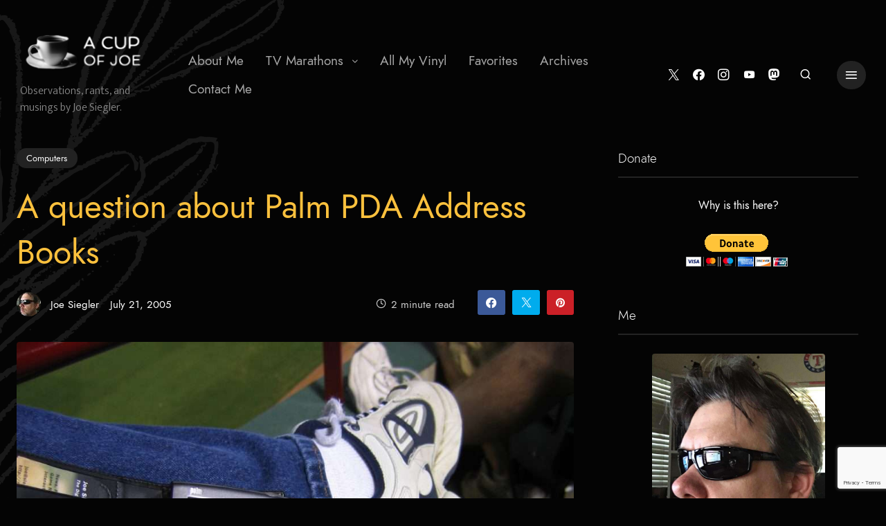

--- FILE ---
content_type: text/html; charset=UTF-8
request_url: https://joesiegler.blog/2005/07/a-question-about-palm-pda-address-books/?recaptcha-opt-in=true
body_size: 16604
content:
<!DOCTYPE html>
<html class="no-js" lang="en-US"><head>
	<meta charset="UTF-8">
	<meta name="viewport" content="width=device-width, initial-scale=1">
	<link rel="profile" href="https://gmpg.org/xfn/11">
	<title>A question about Palm PDA Address Books &ndash; A Cup of Joe</title>
<meta name="robots" content="max-image-preview:large">
<link rel="dns-prefetch" href="//fonts.googleapis.com">
<link rel="alternate" type="application/rss+xml" title="A Cup of Joe &raquo; Feed" href="https://joesiegler.blog/feed/">
<link rel="alternate" type="application/rss+xml" title="A Cup of Joe &raquo; Comments Feed" href="https://joesiegler.blog/comments/feed/">
<link rel="alternate" type="application/rss+xml" title="A Cup of Joe &raquo; A question about Palm PDA Address Books Comments Feed" href="https://joesiegler.blog/2005/07/a-question-about-palm-pda-address-books/feed/">
<link rel="alternate" title="oEmbed (JSON)" type="application/json+oembed" href="https://joesiegler.blog/wp-json/oembed/1.0/embed?url=https%3A%2F%2Fjoesiegler.blog%2F2005%2F07%2Fa-question-about-palm-pda-address-books%2F">
<link rel="alternate" title="oEmbed (XML)" type="text/xml+oembed" href="https://joesiegler.blog/wp-json/oembed/1.0/embed?url=https%3A%2F%2Fjoesiegler.blog%2F2005%2F07%2Fa-question-about-palm-pda-address-books%2F&amp;format=xml">
<style id="wp-img-auto-sizes-contain-inline-css" type="text/css">
img:is([sizes=auto i],[sizes^="auto," i]){contain-intrinsic-size:3000px 1500px}
/*# sourceURL=wp-img-auto-sizes-contain-inline-css */
</style>
<link rel="alternate stylesheet" id="powerkit-icons-css" href="https://joesiegler.blog/wp-content/plugins/powerkit/assets/fonts/powerkit-icons.woff?ver=3.0.4" type="font/wof" as="font" crossorigin="">
<link rel="stylesheet" id="powerkit-css" href="https://joesiegler.blog/wp-content/plugins/powerkit/assets/css/powerkit.css?ver=3.0.4" type="text/css" media="all">
<style id="wp-emoji-styles-inline-css" type="text/css">

	img.wp-smiley, img.emoji {
		display: inline !important;
		border: none !important;
		box-shadow: none !important;
		height: 1em !important;
		width: 1em !important;
		margin: 0 0.07em !important;
		vertical-align: -0.1em !important;
		background: none !important;
		padding: 0 !important;
	}
/*# sourceURL=wp-emoji-styles-inline-css */
</style>
<style id="wp-block-library-inline-css" type="text/css">
:root{--wp-block-synced-color:#7a00df;--wp-block-synced-color--rgb:122,0,223;--wp-bound-block-color:var(--wp-block-synced-color);--wp-editor-canvas-background:#ddd;--wp-admin-theme-color:#007cba;--wp-admin-theme-color--rgb:0,124,186;--wp-admin-theme-color-darker-10:#006ba1;--wp-admin-theme-color-darker-10--rgb:0,107,160.5;--wp-admin-theme-color-darker-20:#005a87;--wp-admin-theme-color-darker-20--rgb:0,90,135;--wp-admin-border-width-focus:2px}@media (min-resolution:192dpi){:root{--wp-admin-border-width-focus:1.5px}}.wp-element-button{cursor:pointer}:root .has-very-light-gray-background-color{background-color:#eee}:root .has-very-dark-gray-background-color{background-color:#313131}:root .has-very-light-gray-color{color:#eee}:root .has-very-dark-gray-color{color:#313131}:root .has-vivid-green-cyan-to-vivid-cyan-blue-gradient-background{background:linear-gradient(135deg,#00d084,#0693e3)}:root .has-purple-crush-gradient-background{background:linear-gradient(135deg,#34e2e4,#4721fb 50%,#ab1dfe)}:root .has-hazy-dawn-gradient-background{background:linear-gradient(135deg,#faaca8,#dad0ec)}:root .has-subdued-olive-gradient-background{background:linear-gradient(135deg,#fafae1,#67a671)}:root .has-atomic-cream-gradient-background{background:linear-gradient(135deg,#fdd79a,#004a59)}:root .has-nightshade-gradient-background{background:linear-gradient(135deg,#330968,#31cdcf)}:root .has-midnight-gradient-background{background:linear-gradient(135deg,#020381,#2874fc)}:root{--wp--preset--font-size--normal:16px;--wp--preset--font-size--huge:42px}.has-regular-font-size{font-size:1em}.has-larger-font-size{font-size:2.625em}.has-normal-font-size{font-size:var(--wp--preset--font-size--normal)}.has-huge-font-size{font-size:var(--wp--preset--font-size--huge)}.has-text-align-center{text-align:center}.has-text-align-left{text-align:left}.has-text-align-right{text-align:right}.has-fit-text{white-space:nowrap!important}#end-resizable-editor-section{display:none}.aligncenter{clear:both}.items-justified-left{justify-content:flex-start}.items-justified-center{justify-content:center}.items-justified-right{justify-content:flex-end}.items-justified-space-between{justify-content:space-between}.screen-reader-text{border:0;clip-path:inset(50%);height:1px;margin:-1px;overflow:hidden;padding:0;position:absolute;width:1px;word-wrap:normal!important}.screen-reader-text:focus{background-color:#ddd;clip-path:none;color:#444;display:block;font-size:1em;height:auto;left:5px;line-height:normal;padding:15px 23px 14px;text-decoration:none;top:5px;width:auto;z-index:100000}html :where(.has-border-color){border-style:solid}html :where([style*=border-top-color]){border-top-style:solid}html :where([style*=border-right-color]){border-right-style:solid}html :where([style*=border-bottom-color]){border-bottom-style:solid}html :where([style*=border-left-color]){border-left-style:solid}html :where([style*=border-width]){border-style:solid}html :where([style*=border-top-width]){border-top-style:solid}html :where([style*=border-right-width]){border-right-style:solid}html :where([style*=border-bottom-width]){border-bottom-style:solid}html :where([style*=border-left-width]){border-left-style:solid}html :where(img[class*=wp-image-]){height:auto;max-width:100%}:where(figure){margin:0 0 1em}html :where(.is-position-sticky){--wp-admin--admin-bar--position-offset:var(--wp-admin--admin-bar--height,0px)}@media screen and (max-width:600px){html :where(.is-position-sticky){--wp-admin--admin-bar--position-offset:0px}}

/*# sourceURL=wp-block-library-inline-css */
</style><style id="global-styles-inline-css" type="text/css">
:root{--wp--preset--aspect-ratio--square: 1;--wp--preset--aspect-ratio--4-3: 4/3;--wp--preset--aspect-ratio--3-4: 3/4;--wp--preset--aspect-ratio--3-2: 3/2;--wp--preset--aspect-ratio--2-3: 2/3;--wp--preset--aspect-ratio--16-9: 16/9;--wp--preset--aspect-ratio--9-16: 9/16;--wp--preset--color--black: #000000;--wp--preset--color--cyan-bluish-gray: #abb8c3;--wp--preset--color--white: #ffffff;--wp--preset--color--pale-pink: #f78da7;--wp--preset--color--vivid-red: #cf2e2e;--wp--preset--color--luminous-vivid-orange: #ff6900;--wp--preset--color--luminous-vivid-amber: #fcb900;--wp--preset--color--light-green-cyan: #7bdcb5;--wp--preset--color--vivid-green-cyan: #00d084;--wp--preset--color--pale-cyan-blue: #8ed1fc;--wp--preset--color--vivid-cyan-blue: #0693e3;--wp--preset--color--vivid-purple: #9b51e0;--wp--preset--gradient--vivid-cyan-blue-to-vivid-purple: linear-gradient(135deg,rgb(6,147,227) 0%,rgb(155,81,224) 100%);--wp--preset--gradient--light-green-cyan-to-vivid-green-cyan: linear-gradient(135deg,rgb(122,220,180) 0%,rgb(0,208,130) 100%);--wp--preset--gradient--luminous-vivid-amber-to-luminous-vivid-orange: linear-gradient(135deg,rgb(252,185,0) 0%,rgb(255,105,0) 100%);--wp--preset--gradient--luminous-vivid-orange-to-vivid-red: linear-gradient(135deg,rgb(255,105,0) 0%,rgb(207,46,46) 100%);--wp--preset--gradient--very-light-gray-to-cyan-bluish-gray: linear-gradient(135deg,rgb(238,238,238) 0%,rgb(169,184,195) 100%);--wp--preset--gradient--cool-to-warm-spectrum: linear-gradient(135deg,rgb(74,234,220) 0%,rgb(151,120,209) 20%,rgb(207,42,186) 40%,rgb(238,44,130) 60%,rgb(251,105,98) 80%,rgb(254,248,76) 100%);--wp--preset--gradient--blush-light-purple: linear-gradient(135deg,rgb(255,206,236) 0%,rgb(152,150,240) 100%);--wp--preset--gradient--blush-bordeaux: linear-gradient(135deg,rgb(254,205,165) 0%,rgb(254,45,45) 50%,rgb(107,0,62) 100%);--wp--preset--gradient--luminous-dusk: linear-gradient(135deg,rgb(255,203,112) 0%,rgb(199,81,192) 50%,rgb(65,88,208) 100%);--wp--preset--gradient--pale-ocean: linear-gradient(135deg,rgb(255,245,203) 0%,rgb(182,227,212) 50%,rgb(51,167,181) 100%);--wp--preset--gradient--electric-grass: linear-gradient(135deg,rgb(202,248,128) 0%,rgb(113,206,126) 100%);--wp--preset--gradient--midnight: linear-gradient(135deg,rgb(2,3,129) 0%,rgb(40,116,252) 100%);--wp--preset--font-size--small: 13px;--wp--preset--font-size--medium: 20px;--wp--preset--font-size--large: 36px;--wp--preset--font-size--x-large: 42px;--wp--preset--spacing--20: 0.44rem;--wp--preset--spacing--30: 0.67rem;--wp--preset--spacing--40: 1rem;--wp--preset--spacing--50: 1.5rem;--wp--preset--spacing--60: 2.25rem;--wp--preset--spacing--70: 3.38rem;--wp--preset--spacing--80: 5.06rem;--wp--preset--shadow--natural: 6px 6px 9px rgba(0, 0, 0, 0.2);--wp--preset--shadow--deep: 12px 12px 50px rgba(0, 0, 0, 0.4);--wp--preset--shadow--sharp: 6px 6px 0px rgba(0, 0, 0, 0.2);--wp--preset--shadow--outlined: 6px 6px 0px -3px rgb(255, 255, 255), 6px 6px rgb(0, 0, 0);--wp--preset--shadow--crisp: 6px 6px 0px rgb(0, 0, 0);}:where(.is-layout-flex){gap: 0.5em;}:where(.is-layout-grid){gap: 0.5em;}body .is-layout-flex{display: flex;}.is-layout-flex{flex-wrap: wrap;align-items: center;}.is-layout-flex > :is(*, div){margin: 0;}body .is-layout-grid{display: grid;}.is-layout-grid > :is(*, div){margin: 0;}:where(.wp-block-columns.is-layout-flex){gap: 2em;}:where(.wp-block-columns.is-layout-grid){gap: 2em;}:where(.wp-block-post-template.is-layout-flex){gap: 1.25em;}:where(.wp-block-post-template.is-layout-grid){gap: 1.25em;}.has-black-color{color: var(--wp--preset--color--black) !important;}.has-cyan-bluish-gray-color{color: var(--wp--preset--color--cyan-bluish-gray) !important;}.has-white-color{color: var(--wp--preset--color--white) !important;}.has-pale-pink-color{color: var(--wp--preset--color--pale-pink) !important;}.has-vivid-red-color{color: var(--wp--preset--color--vivid-red) !important;}.has-luminous-vivid-orange-color{color: var(--wp--preset--color--luminous-vivid-orange) !important;}.has-luminous-vivid-amber-color{color: var(--wp--preset--color--luminous-vivid-amber) !important;}.has-light-green-cyan-color{color: var(--wp--preset--color--light-green-cyan) !important;}.has-vivid-green-cyan-color{color: var(--wp--preset--color--vivid-green-cyan) !important;}.has-pale-cyan-blue-color{color: var(--wp--preset--color--pale-cyan-blue) !important;}.has-vivid-cyan-blue-color{color: var(--wp--preset--color--vivid-cyan-blue) !important;}.has-vivid-purple-color{color: var(--wp--preset--color--vivid-purple) !important;}.has-black-background-color{background-color: var(--wp--preset--color--black) !important;}.has-cyan-bluish-gray-background-color{background-color: var(--wp--preset--color--cyan-bluish-gray) !important;}.has-white-background-color{background-color: var(--wp--preset--color--white) !important;}.has-pale-pink-background-color{background-color: var(--wp--preset--color--pale-pink) !important;}.has-vivid-red-background-color{background-color: var(--wp--preset--color--vivid-red) !important;}.has-luminous-vivid-orange-background-color{background-color: var(--wp--preset--color--luminous-vivid-orange) !important;}.has-luminous-vivid-amber-background-color{background-color: var(--wp--preset--color--luminous-vivid-amber) !important;}.has-light-green-cyan-background-color{background-color: var(--wp--preset--color--light-green-cyan) !important;}.has-vivid-green-cyan-background-color{background-color: var(--wp--preset--color--vivid-green-cyan) !important;}.has-pale-cyan-blue-background-color{background-color: var(--wp--preset--color--pale-cyan-blue) !important;}.has-vivid-cyan-blue-background-color{background-color: var(--wp--preset--color--vivid-cyan-blue) !important;}.has-vivid-purple-background-color{background-color: var(--wp--preset--color--vivid-purple) !important;}.has-black-border-color{border-color: var(--wp--preset--color--black) !important;}.has-cyan-bluish-gray-border-color{border-color: var(--wp--preset--color--cyan-bluish-gray) !important;}.has-white-border-color{border-color: var(--wp--preset--color--white) !important;}.has-pale-pink-border-color{border-color: var(--wp--preset--color--pale-pink) !important;}.has-vivid-red-border-color{border-color: var(--wp--preset--color--vivid-red) !important;}.has-luminous-vivid-orange-border-color{border-color: var(--wp--preset--color--luminous-vivid-orange) !important;}.has-luminous-vivid-amber-border-color{border-color: var(--wp--preset--color--luminous-vivid-amber) !important;}.has-light-green-cyan-border-color{border-color: var(--wp--preset--color--light-green-cyan) !important;}.has-vivid-green-cyan-border-color{border-color: var(--wp--preset--color--vivid-green-cyan) !important;}.has-pale-cyan-blue-border-color{border-color: var(--wp--preset--color--pale-cyan-blue) !important;}.has-vivid-cyan-blue-border-color{border-color: var(--wp--preset--color--vivid-cyan-blue) !important;}.has-vivid-purple-border-color{border-color: var(--wp--preset--color--vivid-purple) !important;}.has-vivid-cyan-blue-to-vivid-purple-gradient-background{background: var(--wp--preset--gradient--vivid-cyan-blue-to-vivid-purple) !important;}.has-light-green-cyan-to-vivid-green-cyan-gradient-background{background: var(--wp--preset--gradient--light-green-cyan-to-vivid-green-cyan) !important;}.has-luminous-vivid-amber-to-luminous-vivid-orange-gradient-background{background: var(--wp--preset--gradient--luminous-vivid-amber-to-luminous-vivid-orange) !important;}.has-luminous-vivid-orange-to-vivid-red-gradient-background{background: var(--wp--preset--gradient--luminous-vivid-orange-to-vivid-red) !important;}.has-very-light-gray-to-cyan-bluish-gray-gradient-background{background: var(--wp--preset--gradient--very-light-gray-to-cyan-bluish-gray) !important;}.has-cool-to-warm-spectrum-gradient-background{background: var(--wp--preset--gradient--cool-to-warm-spectrum) !important;}.has-blush-light-purple-gradient-background{background: var(--wp--preset--gradient--blush-light-purple) !important;}.has-blush-bordeaux-gradient-background{background: var(--wp--preset--gradient--blush-bordeaux) !important;}.has-luminous-dusk-gradient-background{background: var(--wp--preset--gradient--luminous-dusk) !important;}.has-pale-ocean-gradient-background{background: var(--wp--preset--gradient--pale-ocean) !important;}.has-electric-grass-gradient-background{background: var(--wp--preset--gradient--electric-grass) !important;}.has-midnight-gradient-background{background: var(--wp--preset--gradient--midnight) !important;}.has-small-font-size{font-size: var(--wp--preset--font-size--small) !important;}.has-medium-font-size{font-size: var(--wp--preset--font-size--medium) !important;}.has-large-font-size{font-size: var(--wp--preset--font-size--large) !important;}.has-x-large-font-size{font-size: var(--wp--preset--font-size--x-large) !important;}
/*# sourceURL=global-styles-inline-css */
</style>

<style id="classic-theme-styles-inline-css" type="text/css">
/*! This file is auto-generated */
.wp-block-button__link{color:#fff;background-color:#32373c;border-radius:9999px;box-shadow:none;text-decoration:none;padding:calc(.667em + 2px) calc(1.333em + 2px);font-size:1.125em}.wp-block-file__button{background:#32373c;color:#fff;text-decoration:none}
/*# sourceURL=/wp-includes/css/classic-themes.min.css */
</style>
<link rel="stylesheet" id="contact-form-7-css" href="https://joesiegler.blog/wp-content/plugins/contact-form-7/includes/css/styles.css?ver=6.1.4" type="text/css" media="all">
<link rel="stylesheet" id="powerkit-author-box-css" href="https://joesiegler.blog/wp-content/plugins/powerkit/modules/author-box/public/css/public-powerkit-author-box.css?ver=3.0.4" type="text/css" media="all">
<link rel="stylesheet" id="powerkit-basic-elements-css" href="https://joesiegler.blog/wp-content/plugins/powerkit/modules/basic-elements/public/css/public-powerkit-basic-elements.css?ver=3.0.4" type="text/css" media="screen">
<link rel="stylesheet" id="powerkit-coming-soon-css" href="https://joesiegler.blog/wp-content/plugins/powerkit/modules/coming-soon/public/css/public-powerkit-coming-soon.css?ver=3.0.4" type="text/css" media="all">
<link rel="stylesheet" id="powerkit-content-formatting-css" href="https://joesiegler.blog/wp-content/plugins/powerkit/modules/content-formatting/public/css/public-powerkit-content-formatting.css?ver=3.0.4" type="text/css" media="all">
<link rel="stylesheet" id="powerkit-&#1089;ontributors-css" href="https://joesiegler.blog/wp-content/plugins/powerkit/modules/contributors/public/css/public-powerkit-contributors.css?ver=3.0.4" type="text/css" media="all">
<link rel="stylesheet" id="powerkit-facebook-css" href="https://joesiegler.blog/wp-content/plugins/powerkit/modules/facebook/public/css/public-powerkit-facebook.css?ver=3.0.4" type="text/css" media="all">
<link rel="stylesheet" id="powerkit-featured-categories-css" href="https://joesiegler.blog/wp-content/plugins/powerkit/modules/featured-categories/public/css/public-powerkit-featured-categories.css?ver=3.0.4" type="text/css" media="all">
<link rel="stylesheet" id="powerkit-inline-posts-css" href="https://joesiegler.blog/wp-content/plugins/powerkit/modules/inline-posts/public/css/public-powerkit-inline-posts.css?ver=3.0.4" type="text/css" media="all">
<link rel="stylesheet" id="powerkit-instagram-css" href="https://joesiegler.blog/wp-content/plugins/powerkit/modules/instagram/public/css/public-powerkit-instagram.css?ver=3.0.4" type="text/css" media="all">
<link rel="stylesheet" id="powerkit-justified-gallery-css" href="https://joesiegler.blog/wp-content/plugins/powerkit/modules/justified-gallery/public/css/public-powerkit-justified-gallery.css?ver=3.0.4" type="text/css" media="all">
<link rel="stylesheet" id="glightbox-css" href="https://joesiegler.blog/wp-content/plugins/powerkit/modules/lightbox/public/css/glightbox.min.css?ver=3.0.4" type="text/css" media="all">
<link rel="stylesheet" id="powerkit-lightbox-css" href="https://joesiegler.blog/wp-content/plugins/powerkit/modules/lightbox/public/css/public-powerkit-lightbox.css?ver=3.0.4" type="text/css" media="all">
<link rel="stylesheet" id="powerkit-pinterest-css" href="https://joesiegler.blog/wp-content/plugins/powerkit/modules/pinterest/public/css/public-powerkit-pinterest.css?ver=3.0.4" type="text/css" media="all">
<link rel="stylesheet" id="powerkit-widget-posts-css" href="https://joesiegler.blog/wp-content/plugins/powerkit/modules/posts/public/css/public-powerkit-widget-posts.css?ver=3.0.4" type="text/css" media="all">
<link rel="stylesheet" id="powerkit-scroll-to-top-css" href="https://joesiegler.blog/wp-content/plugins/powerkit/modules/scroll-to-top/public/css/public-powerkit-scroll-to-top.css?ver=3.0.4" type="text/css" media="all">
<link rel="stylesheet" id="powerkit-share-buttons-css" href="https://joesiegler.blog/wp-content/plugins/powerkit/modules/share-buttons/public/css/public-powerkit-share-buttons.css?ver=3.0.4" type="text/css" media="all">
<link rel="stylesheet" id="powerkit-slider-gallery-css" href="https://joesiegler.blog/wp-content/plugins/powerkit/modules/slider-gallery/public/css/public-powerkit-slider-gallery.css?ver=3.0.4" type="text/css" media="all">
<link rel="stylesheet" id="powerkit-social-links-css" href="https://joesiegler.blog/wp-content/plugins/powerkit/modules/social-links/public/css/public-powerkit-social-links.css?ver=3.0.4" type="text/css" media="all">
<link rel="stylesheet" id="powerkit-table-of-contents-css" href="https://joesiegler.blog/wp-content/plugins/powerkit/modules/table-of-contents/public/css/public-powerkit-table-of-contents.css?ver=3.0.4" type="text/css" media="all">
<link rel="stylesheet" id="powerkit-twitter-css" href="https://joesiegler.blog/wp-content/plugins/powerkit/modules/twitter/public/css/public-powerkit-twitter.css?ver=3.0.4" type="text/css" media="all">
<link rel="stylesheet" id="powerkit-widget-about-css" href="https://joesiegler.blog/wp-content/plugins/powerkit/modules/widget-about/public/css/public-powerkit-widget-about.css?ver=3.0.4" type="text/css" media="all">
<link rel="stylesheet" id="ce_responsive-css" href="https://joesiegler.blog/wp-content/plugins/simple-embed-code/css/video-container.min.css?ver=2.5.1" type="text/css" media="all">
<link rel="stylesheet" id="shadegarden-style-css" href="https://joesiegler.blog/wp-content/themes/shadegarden/style.css?ver=6.9" type="text/css" media="all">
<link rel="stylesheet" id="shadegarden-child-style-css" href="https://joesiegler.blog/wp-content/themes/shadegarden-child/style.css?ver=1.0.0" type="text/css" media="all">
<link rel="stylesheet" id="ddframework-fonts-css" href="//fonts.googleapis.com/css?family=Mukta%3A100%2C200%2C300%2C400%2C400i%2C500%2C700%2C700i%7CLora%3A400%2C400i%2C700%2C700i&amp;subset=latin%2Clatin-ext&amp;ver=1.0.0" type="text/css" media="all">
<link rel="stylesheet" id="ddframework-style-css" href="https://joesiegler.blog/wp-content/themes/shadegarden-child/style.css?ver=1.0.0" type="text/css" media="all">
<link rel="stylesheet" id="ddframework-grid-css" href="https://joesiegler.blog/wp-content/themes/shadegarden/css/foundation.css?ver=6.9" type="text/css" media="all">
<link rel="stylesheet" id="ddframework-icons-css" href="https://joesiegler.blog/wp-content/themes/shadegarden/css/fonts.css?ver=6.9" type="text/css" media="all">
<link rel="stylesheet" id="simplebar-css" href="https://joesiegler.blog/wp-content/themes/shadegarden/css/simplebar.css?ver=6.9" type="text/css" media="all">
<script type="text/javascript" src="https://joesiegler.blog/wp-includes/js/jquery/jquery.min.js?ver=3.7.1" id="jquery-core-js"></script>
<script type="text/javascript" src="https://joesiegler.blog/wp-includes/js/jquery/jquery-migrate.min.js?ver=3.4.1" id="jquery-migrate-js"></script>
<link rel="https://api.w.org/" href="https://joesiegler.blog/wp-json/"><link rel="alternate" title="JSON" type="application/json" href="https://joesiegler.blog/wp-json/wp/v2/posts/222"><link rel="EditURI" type="application/rsd+xml" title="RSD" href="https://joesiegler.blog/xmlrpc.php?rsd">
<meta name="generator" content="WordPress 6.9">
<link rel="canonical" href="https://joesiegler.blog/2005/07/a-question-about-palm-pda-address-books/">
<link rel="shortlink" href="https://joesiegler.blog/?p=222">
<!-- Google tag (gtag.js) -->
<script async="" src="https://www.googletagmanager.com/gtag/js?id=G-58CCQC56DL"></script>
<script>
  window.dataLayer = window.dataLayer || [];
  function gtag(){dataLayer.push(arguments);}
  gtag('js', new Date());

  gtag('config', 'G-58CCQC56DL');
</script><style type="text/css" id="custom-background-css">
body.custom-background { background-image: url("https://joesiegler.blog/wp-content/uploads/2020/07/leaf.png"); background-position: left top; background-size: auto; background-repeat: no-repeat; background-attachment: fixed; }
</style>
	<link rel="icon" href="https://joesiegler.blog/wp-content/uploads/2020/07/cropped-cupicon-32x32.png" sizes="32x32">
<link rel="icon" href="https://joesiegler.blog/wp-content/uploads/2020/07/cropped-cupicon-192x192.png" sizes="192x192">
<link rel="apple-touch-icon" href="https://joesiegler.blog/wp-content/uploads/2020/07/cropped-cupicon-180x180.png">
<meta name="msapplication-TileImage" content="https://joesiegler.blog/wp-content/uploads/2020/07/cropped-cupicon-270x270.png">
		<style type="text/css" id="wp-custom-css">
			#wp-admin-bar-delete-cache {
	display: none;
}

.display-posts-listing.image-left .listing-item {
	overflow: hidden; 
	margin-bottom: 32px;
	width: 100%;
}

.display-posts-listing.image-left .image {
	float: left;
	margin: 0 16px 0 0;
}

.display-posts-listing.image-left .title {
	display: block;
}

.display-posts-listing.image-left .excerpt-dash { 
	display: none; 
}		</style>
		<style type="text/css">
.paypal-donations { text-align: center !important }
</style>
<style id="kirki-inline-styles">.widget__title{color:#ffffff;}.meta__item--category li:not(:last-child):after{content:" ";}</style></head>

<body class="ltr en en-us has-mobile-logo single single-post single-post-222 post-template-default logged-out custom-background wp-custom-logo">

	
<div class="off-canvas-wrapper">

  <div class="off-canvas position-left" id="offCanvas" data-off-canvas="" data-auto-focus="false"> 
      
      <div data-simplebar="">

        <i data-close="" class="ddicons-close off-canvas-close"></i>
        
        
        <aside class="sidebar sidebar--offcanvas">
          <section id="search-8" class="widget widget--search widget_search">
<form role="search" method="get" class="search-form" action="https://joesiegler.blog/">
	<input type="text" value="" name="s" class="search-form__field" placeholder="Search the site ..." required="">
	<button type="submit" class="search-form__submit">Search</button>
	<i class="ddicons-search"></i>
</form></section><section id="nav_menu-3" class="widget widget--nav-menu widget--nav_menu widget_nav_menu menu--off-canvas"><div class="menu-blog-menu-container"><ul id="menu-blog-menu" class="menu"><li id="menu-item-3805" class="menu__item "><a href="https://joesiegler.blog/about/" class="menu__link">About Me</a></li>
<li id="menu-item-15832" class="menu__item has-children "><a href="https://joesiegler.blog/marathons/" class="menu__link">TV Marathons</a>
<ul class="menu__sub-menu menu__items">
	<li id="menu-item-5480" class="menu__item "><a href="https://joesiegler.blog/doctor-who-marathon/" class="menu__link">Doctor Who</a></li>
	<li id="menu-item-16010" class="menu__item "><a href="https://joesiegler.blog/sttos-marathon/" class="menu__link">Star Trek TOS</a></li>
	<li id="menu-item-18891" class="menu__item "><a href="https://joesiegler.blog/sttas-marathon/" class="menu__link">Star Trek TAS</a></li>
	<li id="menu-item-20007" class="menu__item "><a href="https://joesiegler.blog/sttng-marathon/" class="menu__link">Star Trek TNG</a></li>
	<li id="menu-item-26606" class="menu__item "><a href="https://joesiegler.blog/stds9-marathon/" class="menu__link">Star Trek DS9</a></li>
	<li id="menu-item-31059" class="menu__item "><a href="https://joesiegler.blog/stvoy-marathon/" class="menu__link">Star Trek VOY</a></li>
	<li id="menu-item-19088" class="menu__item "><a href="https://joesiegler.blog/stc-marathon/" class="menu__link">Star Trek Continues</a></li>
	<li id="menu-item-26309" class="menu__item "><a href="https://joesiegler.blog/b7-marathon/" class="menu__link">Blake&rsquo;s 7</a></li>
	<li id="menu-item-30191" class="menu__item "><a href="https://joesiegler.blog/black-adder-marathon/" class="menu__link">Black Adder</a></li>
	<li id="menu-item-14898" class="menu__item "><a href="https://joesiegler.blog/red-dwarf-marathon/" class="menu__link">Red Dwarf</a></li>
	<li id="menu-item-19472" class="menu__item "><a href="https://joesiegler.blog/chef-marathon/" class="menu__link">Chef!</a></li>
</ul>
</li>
<li id="menu-item-19170" class="menu__item "><a href="https://joesiegler.blog/allmyvinyl/" class="menu__link">All My Vinyl</a></li>
<li id="menu-item-6326" class="menu__item "><a href="https://joesiegler.blog/favorites/" class="menu__link">Favorites</a></li>
<li id="menu-item-6316" class="menu__item "><a href="https://joesiegler.blog/blog-archives/" class="menu__link">Archives</a></li>
<li id="menu-item-3200" class="menu__item "><a href="https://joesiegler.blog/contact-me/" class="menu__link">Contact Me</a></li>
</ul></div></section>
		<section id="recent-posts-3" class="widget widget--recent-posts widget--recent_entries widget_recent_entries">
		<h6 class="widget__title">Recent Posts</h6>
		<ul>
											<li>
					<a href="https://joesiegler.blog/2026/01/cold-fire/">Cold Fire</a>
											<span class="post-date">January 23, 2026</span>
									</li>
											<li>
					<a href="https://joesiegler.blog/2026/01/tattoo-voy/">Tattoo</a>
											<span class="post-date">January 22, 2026</span>
									</li>
											<li>
					<a href="https://joesiegler.blog/2026/01/persistence-of-vision/">Persistence of Vision</a>
											<span class="post-date">January 21, 2026</span>
									</li>
											<li>
					<a href="https://joesiegler.blog/2026/01/parturition-voy/">Parturition</a>
											<span class="post-date">January 20, 2026</span>
									</li>
											<li>
					<a href="https://joesiegler.blog/2026/01/twisted-voy/">Twisted</a>
											<span class="post-date">January 19, 2026</span>
									</li>
					</ul>

		</section>        </aside>

      </div>

  </div>					<div class="site off-canvas-content" data-off-canvas-content="">
						

	
	<a class="skip-link screen-reader-text" href="#content">Skip to content</a>

	
	<header class="site-header">
		
<div class="grid-container">

			<div class="site-header__branding">
							<a class="site-header__logo-link custom-logo-link" href="https://joesiegler.blog/" rel="home">
					<img src="https://joesiegler.blog/wp-content/uploads/2020/07/cropped-coffeecup_logo-2.png" alt="A Cup of Joe" class="site-header__logo custom-logo logo--desktop"><img src="https://joesiegler.blog/wp-content/uploads/2020/07/coffeecup.png" alt="A Cup of Joe" class="site-header__logo custom-logo logo--mobile">				</a>
							<p class="site-header__description">Observations, rants, and musings by Joe Siegler.</p>
			
		</div><!-- .site-branding -->
					<nav class="menu menu--primary">
				<ul class="menu__items dropdown" data-dropdown-menu=""><li class="menu__item "><a href="https://joesiegler.blog/about/" class="menu__link">About Me</a></li><li class="menu__item has-children "><a href="https://joesiegler.blog/marathons/" class="menu__link">TV Marathons</a><ul class="menu__sub-menu menu__items"><li class="menu__item "><a href="https://joesiegler.blog/doctor-who-marathon/" class="menu__link">Doctor Who</a></li><li class="menu__item "><a href="https://joesiegler.blog/sttos-marathon/" class="menu__link">Star Trek TOS</a></li><li class="menu__item "><a href="https://joesiegler.blog/sttas-marathon/" class="menu__link">Star Trek TAS</a></li><li class="menu__item "><a href="https://joesiegler.blog/sttng-marathon/" class="menu__link">Star Trek TNG</a></li><li class="menu__item "><a href="https://joesiegler.blog/stds9-marathon/" class="menu__link">Star Trek DS9</a></li><li class="menu__item "><a href="https://joesiegler.blog/stvoy-marathon/" class="menu__link">Star Trek VOY</a></li><li class="menu__item "><a href="https://joesiegler.blog/stc-marathon/" class="menu__link">Star Trek Continues</a></li><li class="menu__item "><a href="https://joesiegler.blog/b7-marathon/" class="menu__link">Blake&rsquo;s 7</a></li><li class="menu__item "><a href="https://joesiegler.blog/black-adder-marathon/" class="menu__link">Black Adder</a></li><li class="menu__item "><a href="https://joesiegler.blog/red-dwarf-marathon/" class="menu__link">Red Dwarf</a></li><li class="menu__item "><a href="https://joesiegler.blog/chef-marathon/" class="menu__link">Chef!</a></li></ul></li><li class="menu__item "><a href="https://joesiegler.blog/allmyvinyl/" class="menu__link">All My Vinyl</a></li><li class="menu__item "><a href="https://joesiegler.blog/favorites/" class="menu__link">Favorites</a></li><li class="menu__item "><a href="https://joesiegler.blog/blog-archives/" class="menu__link">Archives</a></li><li class="menu__item "><a href="https://joesiegler.blog/contact-me/" class="menu__link">Contact Me</a></li></ul>			</nav><!-- #site-navigation -->
					<div class="social social--header">
				<div class="pk-social-links-wrap  pk-social-links-template-nav pk-social-links-align-default pk-social-links-scheme-light pk-social-links-titles-disabled pk-social-links-counts-disabled pk-social-links-labels-disabled">
		<div class="pk-social-links-items">
								<div class="pk-social-links-item pk-social-links-twitter  pk-social-links-no-count" data-id="twitter">
						<a href="https://x.com/joesiegler" class="pk-social-links-link" target="_blank" rel="nofollow noopener" aria-label="Twitter">
							<i class="pk-social-links-icon pk-icon pk-icon-twitter"></i>
							
							
							
													</a>
					</div>
										<div class="pk-social-links-item pk-social-links-facebook  pk-social-links-no-count" data-id="facebook">
						<a href="https://facebook.com/joesiegler" class="pk-social-links-link" target="_blank" rel="nofollow noopener" aria-label="Facebook">
							<i class="pk-social-links-icon pk-icon pk-icon-facebook"></i>
							
							
							
													</a>
					</div>
										<div class="pk-social-links-item pk-social-links-instagram  pk-social-links-no-count" data-id="instagram">
						<a href="https://www.instagram.com/joesiegler" class="pk-social-links-link" target="_blank" rel="nofollow noopener" aria-label="Instagram">
							<i class="pk-social-links-icon pk-icon pk-icon-instagram"></i>
							
							
							
													</a>
					</div>
										<div class="pk-social-links-item pk-social-links-youtube  pk-social-links-no-count" data-id="youtube">
						<a href="https://www.youtube.com/user/JoeSiegler" class="pk-social-links-link" target="_blank" rel="nofollow noopener" aria-label="YouTube">
							<i class="pk-social-links-icon pk-icon pk-icon-youtube"></i>
							
							
							
													</a>
					</div>
										<div class="pk-social-links-item pk-social-links-mastodon  pk-social-links-no-count" data-id="mastodon">
						<a href="https://mastodon.gamedev.place/@JoeSiegler" class="pk-social-links-link" target="_blank" rel="nofollow noopener" aria-label="Mastodon">
							<i class="pk-social-links-icon pk-icon pk-icon-mastodon"></i>
							
							
							
													</a>
					</div>
							</div>
	</div>
			</div>
		
<form role="search" method="get" class="search-form" action="https://joesiegler.blog/">
	<input type="text" value="" name="s" class="search-form__field" placeholder="Search the site ..." required="">
	<button type="submit" class="search-form__submit">Search</button>
	<i class="ddicons-search"></i>
</form>		<i class="button ddicons-menu" data-toggle="offCanvas"></i>		
		
</div><!-- .header-inner -->	</header>

	
	<div class="site-content grid-container">

		
		<div class="grid-x grid-margin-x sidebar-enabled sidebar-right post-sidebar-enabled">
	<main id="main" class="site-main cell medium-8">

		
		
			
				
					
<article id="post-222" class="entry entry--222 entry--type-post entry--status-publish entry--author-joesiegler entry--format-standard has-post-thumbnail">

	
<section class="entry__header">

			<div class="meta meta--above">
			<ul class="meta__items"><li class="meta__item meta__item--category menu__item--category--pills"><ul class="post-categories">
	<li><a href="https://joesiegler.blog/category/computers/" rel="category tag">Computers</a></li></ul></li></ul>		</div>
	<h2 class="entry__title">A question about Palm PDA Address Books</h2>		<div class="meta meta--below">
			<div class="meta--left-below">
				<ul class="meta__items"><li class="meta__item meta__item--author"><span class="by">by</span><span><a class="url fn n" href="https://joesiegler.blog/author/joesiegler/" title="View all posts by Joe Siegler"><img alt="" src="https://secure.gravatar.com/avatar/bf800f2311f07c169f3106d2a659fd958f13930c68486404a6919d75bc74c203?s=35&amp;d=mm&amp;r=g" srcset="https://secure.gravatar.com/avatar/bf800f2311f07c169f3106d2a659fd958f13930c68486404a6919d75bc74c203?s=70&amp;d=mm&amp;r=g 2x" class="avatar avatar-35 photo" height="35" width="35" decoding="async">Joe Siegler</a></span></li><li class="meta__item meta__item--date"><span class="screen-reader-text">Posted on</span> <time class="published" datetime="2005-07-21T18:03:38-05:00">July 21, 2005</time><time class="updated" datetime="2022-12-14T06:39:05-06:00">December 14, 2022</time></li></ul>			</div>

			<div class="meta--right-below">
				<ul class="meta__items"><li class="meta__item meta__item--reading-time"><i class="ddicons-clock"></i>2 minute read</li></ul>						<div class="pk-share-buttons-wrap pk-share-buttons-layout-simple pk-share-buttons-scheme-bold-bg pk-share-buttons-has-counts pk-share-buttons-post_meta pk-share-buttons-mode-cached" data-post-id="222" data-share-url="https://joesiegler.blog/2005/07/a-question-about-palm-pda-address-books/">

			
			<div class="pk-share-buttons-items">

										<div class="pk-share-buttons-item pk-share-buttons-facebook pk-share-buttons-no-count" data-id="facebook">

							<a href="https://www.facebook.com/sharer.php?u=https://joesiegler.blog/2005/07/a-question-about-palm-pda-address-books/" class="pk-share-buttons-link" target="_blank">

																	<i class="pk-share-buttons-icon pk-icon pk-icon-facebook"></i>
								
								
								
																	<span class="pk-share-buttons-count pk-font-secondary">0</span>
															</a>

							
							
													</div>
											<div class="pk-share-buttons-item pk-share-buttons-twitter pk-share-buttons-no-count" data-id="twitter">

							<a href="https://x.com/share?&amp;text=A%20question%20about%20Palm%20PDA%20Address%20Books&amp;via=joesiegler&amp;url=https://joesiegler.blog/2005/07/a-question-about-palm-pda-address-books/" class="pk-share-buttons-link" target="_blank">

																	<i class="pk-share-buttons-icon pk-icon pk-icon-twitter"></i>
								
								
								
																	<span class="pk-share-buttons-count pk-font-secondary">0</span>
															</a>

							
							
													</div>
											<div class="pk-share-buttons-item pk-share-buttons-pinterest pk-share-buttons-no-count" data-id="pinterest">

							<a href="https://pinterest.com/pin/create/bookmarklet/?url=https://joesiegler.blog/2005/07/a-question-about-palm-pda-address-books/&amp;media=https://joesiegler.blog/wp-content/uploads/2005/07/IMG_0391-1024x768.jpg" class="pk-share-buttons-link" target="_blank">

																	<i class="pk-share-buttons-icon pk-icon pk-icon-pinterest"></i>
								
								
								
																	<span class="pk-share-buttons-count pk-font-secondary">0</span>
															</a>

							
							
													</div>
								</div>
		</div>
				</div>
		</div>

					<div class="entry__media">
				<figure>
					<a class="entry__image-link" href="https://joesiegler.blog/wp-content/uploads/2005/07/IMG_0391.jpg">
						<img width="976" height="603" src="https://joesiegler.blog/wp-content/uploads/2005/07/IMG_0391-976x603.jpg" class="pk-lazyload-disabled entry__image wp-post-image" alt="" decoding="async" fetchpriority="high">					</a>
									</figure>
			</div>
					
	
</section>
	
	<div class="entry__content">
		<p>Some time ago I updated my Palm Desktop software to the current version (4.14).</p>
<p>I recently noticed that it has the ability to have multiple addresses per contact, so I set about updating my addresses so that they were properly in Work vs. Home. That was all nice. However, when I go to sync, if someone has just a &ldquo;Home&rdquo; address (aka the second one), it doesn&rsquo;t get synced to my PDA, since it&rsquo;s address book app only recognizes one address.</p>
<p>Problem is that I have an older Palm unit. I&rsquo;m using an m515 with PalmOS v4.1. My address book app is v4.0. I looked around for newer stuff, and it appears that the Address Book app stopped at v4.5, and was replaced by a program called &ldquo;Contacts&rdquo;.</p>
<p>What I want to know is this.. Does that contact app require a Palm OS higher than what I have? I really want to have an updated address book app which will let me sync to all the fields in the current Palm desktop. Am I SOL here? I&rsquo;d love to get the updated Palm contacts program, but am afraid I&rsquo;d have to update my Palm to do it. AFAIK, the m515 doesn&rsquo;t have a PalmOS v5 or higher OS upgrade path, right?</p>
<p>So if I can&rsquo;t use the Palm native stuff (which I&rsquo;d really prefer), is there a third party program that will let me do what I want?</p>
<p>Thanks for any help you can give. I realize it&rsquo;s a stab in the dark by putting this on my blog, but I thought I&rsquo;d take a shot anyway.</p>
	</div><!-- .entry-content -->
	


<div class="comments comments__simple " id="comments">

	
		<div id="respond" class="comment-respond">
		<h5 id="reply__title">Leave a Reply</h5><form action="https://joesiegler.blog/wp-comments-post.php" method="post" id="commentform" class="comment-form"><p class="comment-notes"><span id="email-notes">Your email address will not be published.</span> <span class="required-field-message">Required fields are marked <span class="required">*</span></span></p><p class="comment-form-comment"><label for="comment">Comment <span class="required">*</span></label> <textarea id="comment" name="comment" cols="45" rows="8" maxlength="65525" required=""></textarea></p><p class="comment-form-author"><label for="author">Name <span class="required">*</span></label> <input id="author" name="author" type="text" value="" size="30" maxlength="245" autocomplete="name" required=""></p>
<p class="comment-form-email"><label for="email">Email <span class="required">*</span></label> <input id="email" name="email" type="email" value="" size="30" maxlength="100" aria-describedby="email-notes" autocomplete="email" required=""></p>
<p class="comment-form-url"><label for="url">Website</label> <input id="url" name="url" type="url" value="" size="30" maxlength="200" autocomplete="url"></p>
<p class="form-submit"></p><div class="g-recaptcha" id="g-recaptcha-1" data-sitekey="6LdpDTEdAAAAAPPeW_CakW4aalfSdsuyJ5akgU7p" data-theme="light" style="margin:0px 0px 0px 0px"></div><input name="submit" type="submit" id="submit" class="submit" value="Post Comment"> <input type="hidden" name="comment_post_ID" value="222" id="comment_post_ID">
<input type="hidden" name="comment_parent" id="comment_parent" value="0">
<p style="display: none;"><input type="hidden" id="akismet_comment_nonce" name="akismet_comment_nonce" value="6cdbd77a29"></p><p style="display: none !important;" class="akismet-fields-container" data-prefix="ak_"><label>&Delta;<textarea name="ak_hp_textarea" cols="45" rows="8" maxlength="100"></textarea></label><input type="hidden" id="ak_js_1" name="ak_js" value="241"><script>document.getElementById( "ak_js_1" ).setAttribute( "value", ( new Date() ).getTime() );</script></p></form>	</div><!-- #respond -->
	
</div><!-- .comments -->



	
</article>
				
			
		
	</main><!-- #main -->


	<aside class="sidebar sidebar--primary cell small-12 medium-4">
		<div class="sticky__sidebar">
						<section id="paypal_donations-3" class="widget widget--paypal-donations widget--paypal_donations widget_paypal_donations"><h6 class="widget__title">Donate</h6><p><font color="#000000"></font></p>
<div align="center"><a href="removing-advertisements">Why is this here?</a></div>
<p><font></font></p>
<!-- Begin PayPal Donations by https://www.tipsandtricks-hq.com/paypal-donations-widgets-plugin -->

<form action="https://www.paypal.com/cgi-bin/webscr" method="post" target="_blank">
    <div class="paypal-donations">
        <input type="hidden" name="cmd" value="_donations">
        <input type="hidden" name="bn" value="TipsandTricks_SP">
        <input type="hidden" name="business" value="joe@siegler.net">
        <input type="hidden" name="item_name" value="Joe Siegler Blog Upkeep">
        <input type="hidden" name="rm" value="0">
        <input type="hidden" name="currency_code" value="USD">
        <input type="image" style="cursor: pointer;" src="https://www.paypalobjects.com/en_US/i/btn/btn_donateCC_LG.gif" name="submit" alt="PayPal - The safer, easier way to pay online.">
        <img alt="" src="https://www.paypalobjects.com/en_US/i/scr/pixel.gif" width="1" height="1">
    </div>
</form>
<!-- End PayPal Donations -->
</section><section id="text-12" class="widget widget--text widget_text"><h6 class="widget__title">Me</h6>			<div class="textwidget"><div align="center"><img src="https://joesiegler.blog/wp-content/uploads/2016/02/me.jpg" width='250"' height="321"><br><br><a href="https://twitter.com/JoeSiegler" class="twitter-follow-button" data-show-count="false" data-dnt="true">Follow @JoeSiegler</a>
<script>!function(d,s,id){var js,fjs=d.getElementsByTagName(s)[0],p=/^http:/.test(d.location)?'http':'https';if(!d.getElementById(id)){js=d.createElement(s);js.id=id;js.src=p+'://platform.twitter.com/widgets.js';fjs.parentNode.insertBefore(js,fjs);}}(document, 'script', 'twitter-wjs');</script></div>
</div>
		</section><section id="archives-8" class="widget widget--archives widget--archive widget_archive"><h6 class="widget__title">Archives by Date</h6>		<label class="screen-reader-text" for="archives-dropdown-8">Archives by Date</label>
		<select id="archives-dropdown-8" name="archive-dropdown">
			
			<option value="">Select Month</option>
				<option value="https://joesiegler.blog/2026/01/"> January 2026 &nbsp;(23)</option>
	<option value="https://joesiegler.blog/2025/12/"> December 2025 &nbsp;(26)</option>
	<option value="https://joesiegler.blog/2025/11/"> November 2025 &nbsp;(31)</option>
	<option value="https://joesiegler.blog/2025/10/"> October 2025 &nbsp;(35)</option>
	<option value="https://joesiegler.blog/2025/09/"> September 2025 &nbsp;(30)</option>
	<option value="https://joesiegler.blog/2025/08/"> August 2025 &nbsp;(30)</option>
	<option value="https://joesiegler.blog/2025/07/"> July 2025 &nbsp;(36)</option>
	<option value="https://joesiegler.blog/2025/06/"> June 2025 &nbsp;(32)</option>
	<option value="https://joesiegler.blog/2025/05/"> May 2025 &nbsp;(43)</option>
	<option value="https://joesiegler.blog/2025/04/"> April 2025 &nbsp;(20)</option>
	<option value="https://joesiegler.blog/2025/03/"> March 2025 &nbsp;(24)</option>
	<option value="https://joesiegler.blog/2025/02/"> February 2025 &nbsp;(31)</option>
	<option value="https://joesiegler.blog/2025/01/"> January 2025 &nbsp;(41)</option>
	<option value="https://joesiegler.blog/2024/12/"> December 2024 &nbsp;(53)</option>
	<option value="https://joesiegler.blog/2024/11/"> November 2024 &nbsp;(53)</option>
	<option value="https://joesiegler.blog/2024/10/"> October 2024 &nbsp;(55)</option>
	<option value="https://joesiegler.blog/2024/09/"> September 2024 &nbsp;(53)</option>
	<option value="https://joesiegler.blog/2024/08/"> August 2024 &nbsp;(42)</option>
	<option value="https://joesiegler.blog/2024/07/"> July 2024 &nbsp;(31)</option>
	<option value="https://joesiegler.blog/2024/06/"> June 2024 &nbsp;(34)</option>
	<option value="https://joesiegler.blog/2024/05/"> May 2024 &nbsp;(35)</option>
	<option value="https://joesiegler.blog/2024/04/"> April 2024 &nbsp;(25)</option>
	<option value="https://joesiegler.blog/2024/03/"> March 2024 &nbsp;(27)</option>
	<option value="https://joesiegler.blog/2024/02/"> February 2024 &nbsp;(14)</option>
	<option value="https://joesiegler.blog/2023/12/"> December 2023 &nbsp;(4)</option>
	<option value="https://joesiegler.blog/2023/11/"> November 2023 &nbsp;(25)</option>
	<option value="https://joesiegler.blog/2023/10/"> October 2023 &nbsp;(31)</option>
	<option value="https://joesiegler.blog/2023/09/"> September 2023 &nbsp;(41)</option>
	<option value="https://joesiegler.blog/2023/08/"> August 2023 &nbsp;(37)</option>
	<option value="https://joesiegler.blog/2023/07/"> July 2023 &nbsp;(34)</option>
	<option value="https://joesiegler.blog/2023/06/"> June 2023 &nbsp;(37)</option>
	<option value="https://joesiegler.blog/2023/05/"> May 2023 &nbsp;(12)</option>
	<option value="https://joesiegler.blog/2023/04/"> April 2023 &nbsp;(13)</option>
	<option value="https://joesiegler.blog/2023/03/"> March 2023 &nbsp;(13)</option>
	<option value="https://joesiegler.blog/2023/02/"> February 2023 &nbsp;(8)</option>
	<option value="https://joesiegler.blog/2023/01/"> January 2023 &nbsp;(12)</option>
	<option value="https://joesiegler.blog/2022/12/"> December 2022 &nbsp;(17)</option>
	<option value="https://joesiegler.blog/2022/11/"> November 2022 &nbsp;(8)</option>
	<option value="https://joesiegler.blog/2022/10/"> October 2022 &nbsp;(10)</option>
	<option value="https://joesiegler.blog/2022/09/"> September 2022 &nbsp;(8)</option>
	<option value="https://joesiegler.blog/2022/08/"> August 2022 &nbsp;(9)</option>
	<option value="https://joesiegler.blog/2022/07/"> July 2022 &nbsp;(6)</option>
	<option value="https://joesiegler.blog/2022/06/"> June 2022 &nbsp;(7)</option>
	<option value="https://joesiegler.blog/2022/05/"> May 2022 &nbsp;(5)</option>
	<option value="https://joesiegler.blog/2022/04/"> April 2022 &nbsp;(7)</option>
	<option value="https://joesiegler.blog/2022/03/"> March 2022 &nbsp;(7)</option>
	<option value="https://joesiegler.blog/2022/02/"> February 2022 &nbsp;(5)</option>
	<option value="https://joesiegler.blog/2022/01/"> January 2022 &nbsp;(7)</option>
	<option value="https://joesiegler.blog/2021/12/"> December 2021 &nbsp;(9)</option>
	<option value="https://joesiegler.blog/2021/11/"> November 2021 &nbsp;(6)</option>
	<option value="https://joesiegler.blog/2021/10/"> October 2021 &nbsp;(8)</option>
	<option value="https://joesiegler.blog/2021/09/"> September 2021 &nbsp;(5)</option>
	<option value="https://joesiegler.blog/2021/08/"> August 2021 &nbsp;(5)</option>
	<option value="https://joesiegler.blog/2021/07/"> July 2021 &nbsp;(1)</option>
	<option value="https://joesiegler.blog/2021/06/"> June 2021 &nbsp;(2)</option>
	<option value="https://joesiegler.blog/2021/03/"> March 2021 &nbsp;(1)</option>
	<option value="https://joesiegler.blog/2021/02/"> February 2021 &nbsp;(1)</option>
	<option value="https://joesiegler.blog/2020/11/"> November 2020 &nbsp;(9)</option>
	<option value="https://joesiegler.blog/2020/09/"> September 2020 &nbsp;(1)</option>
	<option value="https://joesiegler.blog/2020/08/"> August 2020 &nbsp;(2)</option>
	<option value="https://joesiegler.blog/2020/07/"> July 2020 &nbsp;(2)</option>
	<option value="https://joesiegler.blog/2020/06/"> June 2020 &nbsp;(1)</option>
	<option value="https://joesiegler.blog/2020/04/"> April 2020 &nbsp;(1)</option>
	<option value="https://joesiegler.blog/2020/03/"> March 2020 &nbsp;(1)</option>
	<option value="https://joesiegler.blog/2020/02/"> February 2020 &nbsp;(1)</option>
	<option value="https://joesiegler.blog/2020/01/"> January 2020 &nbsp;(2)</option>
	<option value="https://joesiegler.blog/2019/12/"> December 2019 &nbsp;(2)</option>
	<option value="https://joesiegler.blog/2019/11/"> November 2019 &nbsp;(11)</option>
	<option value="https://joesiegler.blog/2019/06/"> June 2019 &nbsp;(1)</option>
	<option value="https://joesiegler.blog/2018/12/"> December 2018 &nbsp;(2)</option>
	<option value="https://joesiegler.blog/2018/06/"> June 2018 &nbsp;(1)</option>
	<option value="https://joesiegler.blog/2018/05/"> May 2018 &nbsp;(2)</option>
	<option value="https://joesiegler.blog/2018/04/"> April 2018 &nbsp;(2)</option>
	<option value="https://joesiegler.blog/2018/03/"> March 2018 &nbsp;(1)</option>
	<option value="https://joesiegler.blog/2018/01/"> January 2018 &nbsp;(1)</option>
	<option value="https://joesiegler.blog/2017/06/"> June 2017 &nbsp;(1)</option>
	<option value="https://joesiegler.blog/2017/05/"> May 2017 &nbsp;(2)</option>
	<option value="https://joesiegler.blog/2017/03/"> March 2017 &nbsp;(2)</option>
	<option value="https://joesiegler.blog/2017/01/"> January 2017 &nbsp;(2)</option>
	<option value="https://joesiegler.blog/2016/12/"> December 2016 &nbsp;(1)</option>
	<option value="https://joesiegler.blog/2016/09/"> September 2016 &nbsp;(1)</option>
	<option value="https://joesiegler.blog/2016/08/"> August 2016 &nbsp;(2)</option>
	<option value="https://joesiegler.blog/2015/12/"> December 2015 &nbsp;(1)</option>
	<option value="https://joesiegler.blog/2015/10/"> October 2015 &nbsp;(1)</option>
	<option value="https://joesiegler.blog/2015/09/"> September 2015 &nbsp;(2)</option>
	<option value="https://joesiegler.blog/2015/07/"> July 2015 &nbsp;(1)</option>
	<option value="https://joesiegler.blog/2015/06/"> June 2015 &nbsp;(1)</option>
	<option value="https://joesiegler.blog/2014/12/"> December 2014 &nbsp;(1)</option>
	<option value="https://joesiegler.blog/2014/11/"> November 2014 &nbsp;(2)</option>
	<option value="https://joesiegler.blog/2014/10/"> October 2014 &nbsp;(1)</option>
	<option value="https://joesiegler.blog/2014/08/"> August 2014 &nbsp;(1)</option>
	<option value="https://joesiegler.blog/2014/07/"> July 2014 &nbsp;(1)</option>
	<option value="https://joesiegler.blog/2014/05/"> May 2014 &nbsp;(1)</option>
	<option value="https://joesiegler.blog/2013/12/"> December 2013 &nbsp;(1)</option>
	<option value="https://joesiegler.blog/2013/10/"> October 2013 &nbsp;(1)</option>
	<option value="https://joesiegler.blog/2013/08/"> August 2013 &nbsp;(1)</option>
	<option value="https://joesiegler.blog/2013/07/"> July 2013 &nbsp;(1)</option>
	<option value="https://joesiegler.blog/2013/03/"> March 2013 &nbsp;(1)</option>
	<option value="https://joesiegler.blog/2013/02/"> February 2013 &nbsp;(1)</option>
	<option value="https://joesiegler.blog/2012/11/"> November 2012 &nbsp;(1)</option>
	<option value="https://joesiegler.blog/2012/10/"> October 2012 &nbsp;(3)</option>
	<option value="https://joesiegler.blog/2012/09/"> September 2012 &nbsp;(2)</option>
	<option value="https://joesiegler.blog/2012/08/"> August 2012 &nbsp;(2)</option>
	<option value="https://joesiegler.blog/2012/07/"> July 2012 &nbsp;(1)</option>
	<option value="https://joesiegler.blog/2012/06/"> June 2012 &nbsp;(2)</option>
	<option value="https://joesiegler.blog/2012/05/"> May 2012 &nbsp;(1)</option>
	<option value="https://joesiegler.blog/2012/04/"> April 2012 &nbsp;(2)</option>
	<option value="https://joesiegler.blog/2012/03/"> March 2012 &nbsp;(2)</option>
	<option value="https://joesiegler.blog/2011/12/"> December 2011 &nbsp;(1)</option>
	<option value="https://joesiegler.blog/2011/10/"> October 2011 &nbsp;(2)</option>
	<option value="https://joesiegler.blog/2011/09/"> September 2011 &nbsp;(1)</option>
	<option value="https://joesiegler.blog/2011/08/"> August 2011 &nbsp;(2)</option>
	<option value="https://joesiegler.blog/2011/06/"> June 2011 &nbsp;(1)</option>
	<option value="https://joesiegler.blog/2011/04/"> April 2011 &nbsp;(5)</option>
	<option value="https://joesiegler.blog/2011/02/"> February 2011 &nbsp;(1)</option>
	<option value="https://joesiegler.blog/2010/12/"> December 2010 &nbsp;(1)</option>
	<option value="https://joesiegler.blog/2010/11/"> November 2010 &nbsp;(2)</option>
	<option value="https://joesiegler.blog/2010/07/"> July 2010 &nbsp;(1)</option>
	<option value="https://joesiegler.blog/2009/08/"> August 2009 &nbsp;(1)</option>
	<option value="https://joesiegler.blog/2009/07/"> July 2009 &nbsp;(1)</option>
	<option value="https://joesiegler.blog/2009/02/"> February 2009 &nbsp;(1)</option>
	<option value="https://joesiegler.blog/2009/01/"> January 2009 &nbsp;(3)</option>
	<option value="https://joesiegler.blog/2008/10/"> October 2008 &nbsp;(1)</option>
	<option value="https://joesiegler.blog/2008/09/"> September 2008 &nbsp;(1)</option>
	<option value="https://joesiegler.blog/2008/08/"> August 2008 &nbsp;(4)</option>
	<option value="https://joesiegler.blog/2008/06/"> June 2008 &nbsp;(2)</option>
	<option value="https://joesiegler.blog/2008/03/"> March 2008 &nbsp;(7)</option>
	<option value="https://joesiegler.blog/2008/02/"> February 2008 &nbsp;(2)</option>
	<option value="https://joesiegler.blog/2008/01/"> January 2008 &nbsp;(1)</option>
	<option value="https://joesiegler.blog/2007/12/"> December 2007 &nbsp;(3)</option>
	<option value="https://joesiegler.blog/2007/10/"> October 2007 &nbsp;(1)</option>
	<option value="https://joesiegler.blog/2007/09/"> September 2007 &nbsp;(1)</option>
	<option value="https://joesiegler.blog/2007/08/"> August 2007 &nbsp;(5)</option>
	<option value="https://joesiegler.blog/2007/07/"> July 2007 &nbsp;(3)</option>
	<option value="https://joesiegler.blog/2007/06/"> June 2007 &nbsp;(4)</option>
	<option value="https://joesiegler.blog/2007/05/"> May 2007 &nbsp;(1)</option>
	<option value="https://joesiegler.blog/2007/04/"> April 2007 &nbsp;(2)</option>
	<option value="https://joesiegler.blog/2007/02/"> February 2007 &nbsp;(2)</option>
	<option value="https://joesiegler.blog/2007/01/"> January 2007 &nbsp;(5)</option>
	<option value="https://joesiegler.blog/2006/12/"> December 2006 &nbsp;(2)</option>
	<option value="https://joesiegler.blog/2006/11/"> November 2006 &nbsp;(1)</option>
	<option value="https://joesiegler.blog/2006/10/"> October 2006 &nbsp;(4)</option>
	<option value="https://joesiegler.blog/2006/09/"> September 2006 &nbsp;(4)</option>
	<option value="https://joesiegler.blog/2006/08/"> August 2006 &nbsp;(3)</option>
	<option value="https://joesiegler.blog/2006/06/"> June 2006 &nbsp;(1)</option>
	<option value="https://joesiegler.blog/2006/05/"> May 2006 &nbsp;(2)</option>
	<option value="https://joesiegler.blog/2006/04/"> April 2006 &nbsp;(1)</option>
	<option value="https://joesiegler.blog/2006/03/"> March 2006 &nbsp;(4)</option>
	<option value="https://joesiegler.blog/2006/02/"> February 2006 &nbsp;(3)</option>
	<option value="https://joesiegler.blog/2006/01/"> January 2006 &nbsp;(7)</option>
	<option value="https://joesiegler.blog/2005/12/"> December 2005 &nbsp;(7)</option>
	<option value="https://joesiegler.blog/2005/11/"> November 2005 &nbsp;(4)</option>
	<option value="https://joesiegler.blog/2005/10/"> October 2005 &nbsp;(3)</option>
	<option value="https://joesiegler.blog/2005/09/"> September 2005 &nbsp;(3)</option>
	<option value="https://joesiegler.blog/2005/08/"> August 2005 &nbsp;(7)</option>
	<option value="https://joesiegler.blog/2005/07/"> July 2005 &nbsp;(5)</option>
	<option value="https://joesiegler.blog/2005/06/"> June 2005 &nbsp;(3)</option>
	<option value="https://joesiegler.blog/2005/05/"> May 2005 &nbsp;(2)</option>
	<option value="https://joesiegler.blog/2005/04/"> April 2005 &nbsp;(2)</option>
	<option value="https://joesiegler.blog/2005/03/"> March 2005 &nbsp;(3)</option>
	<option value="https://joesiegler.blog/2005/02/"> February 2005 &nbsp;(7)</option>
	<option value="https://joesiegler.blog/2005/01/"> January 2005 &nbsp;(13)</option>
	<option value="https://joesiegler.blog/2004/12/"> December 2004 &nbsp;(3)</option>
	<option value="https://joesiegler.blog/2004/11/"> November 2004 &nbsp;(3)</option>
	<option value="https://joesiegler.blog/2004/10/"> October 2004 &nbsp;(7)</option>
	<option value="https://joesiegler.blog/2004/09/"> September 2004 &nbsp;(3)</option>
	<option value="https://joesiegler.blog/2004/08/"> August 2004 &nbsp;(4)</option>
	<option value="https://joesiegler.blog/2004/07/"> July 2004 &nbsp;(4)</option>
	<option value="https://joesiegler.blog/2004/06/"> June 2004 &nbsp;(4)</option>
	<option value="https://joesiegler.blog/2004/05/"> May 2004 &nbsp;(4)</option>
	<option value="https://joesiegler.blog/2004/04/"> April 2004 &nbsp;(7)</option>
	<option value="https://joesiegler.blog/2004/03/"> March 2004 &nbsp;(6)</option>
	<option value="https://joesiegler.blog/2004/02/"> February 2004 &nbsp;(10)</option>
	<option value="https://joesiegler.blog/2004/01/"> January 2004 &nbsp;(8)</option>
	<option value="https://joesiegler.blog/2003/12/"> December 2003 &nbsp;(11)</option>
	<option value="https://joesiegler.blog/2003/11/"> November 2003 &nbsp;(6)</option>
	<option value="https://joesiegler.blog/2003/10/"> October 2003 &nbsp;(14)</option>
	<option value="https://joesiegler.blog/2003/09/"> September 2003 &nbsp;(10)</option>
	<option value="https://joesiegler.blog/2003/08/"> August 2003 &nbsp;(14)</option>
	<option value="https://joesiegler.blog/2003/07/"> July 2003 &nbsp;(3)</option>
	<option value="https://joesiegler.blog/2003/06/"> June 2003 &nbsp;(4)</option>
	<option value="https://joesiegler.blog/2000/04/"> April 2000 &nbsp;(1)</option>

		</select>

			<script type="text/javascript">
/* <![CDATA[ */

( ( dropdownId ) => {
	const dropdown = document.getElementById( dropdownId );
	function onSelectChange() {
		setTimeout( () => {
			if ( 'escape' === dropdown.dataset.lastkey ) {
				return;
			}
			if ( dropdown.value ) {
				document.location.href = dropdown.value;
			}
		}, 250 );
	}
	function onKeyUp( event ) {
		if ( 'Escape' === event.key ) {
			dropdown.dataset.lastkey = 'escape';
		} else {
			delete dropdown.dataset.lastkey;
		}
	}
	function onClick() {
		delete dropdown.dataset.lastkey;
	}
	dropdown.addEventListener( 'keyup', onKeyUp );
	dropdown.addEventListener( 'click', onClick );
	dropdown.addEventListener( 'change', onSelectChange );
})( "archives-dropdown-8" );

//# sourceURL=WP_Widget_Archives%3A%3Awidget
/* ]]> */
</script>
</section><section id="powerkit_widget_posts-5" class="widget widget--powerkit-widget-posts widget--powerkit_posts powerkit_widget_posts"><h6 class="widget__title">Featured Posts</h6>
			<div class="widget-body pk-widget-posts pk-widget-posts-template-default pk-widget-posts-template-list posts-per-page-3">
				<ul>
											<li class="pk-post-item">
								<article class="entry entry--23707 entry--type-post entry--status-publish entry--author-joesiegler entry--format-standard has-post-thumbnail has-excerpt">
		<div class="pk-post-outer">
										<div class="pk-post-inner pk-post-thumbnail">
					<a href="https://joesiegler.blog/2025/01/the-inner-light/" class="post-thumbnail">
						<img width="95" height="95" src="https://joesiegler.blog/wp-content/uploads/2025/01/innerlight1-95x95.jpg" class="attachment-ddframework-xsmall size-ddframework-xsmall wp-post-image" alt="" decoding="async" loading="lazy" srcset="https://joesiegler.blog/wp-content/uploads/2025/01/innerlight1-95x95.jpg 95w, https://joesiegler.blog/wp-content/uploads/2025/01/innerlight1-150x150.jpg 150w, https://joesiegler.blog/wp-content/uploads/2025/01/innerlight1-80x80.jpg 80w, https://joesiegler.blog/wp-content/uploads/2025/01/innerlight1-200x200.jpg 200w" sizes="auto, (max-width: 95px) 100vw, 95px">
											</a>
				</div>
			
			<div class="pk-post-inner pk-post-data">
				
				
				<h6 class="entry-title">
					<a href="https://joesiegler.blog/2025/01/the-inner-light/">The Inner Light</a>
				</h6>

				<ul class="pk-post-meta post-meta"><li class="pk-meta-date meta-date"><a href="https://joesiegler.blog/2025/01/the-inner-light/" rel="bookmark">January 20, 2025</a></li></ul>			</div>
		</div>
	</article>
							</li>
											<li class="pk-post-item">
								<article class="entry entry--24061 entry--type-post entry--status-publish entry--author-joesiegler entry--format-standard has-post-thumbnail has-excerpt">
		<div class="pk-post-outer">
										<div class="pk-post-inner pk-post-thumbnail">
					<a href="https://joesiegler.blog/2025/02/aquiel-tng/" class="post-thumbnail">
						<img width="95" height="95" src="https://joesiegler.blog/wp-content/uploads/2025/02/aquiel1-95x95.jpg" class="attachment-ddframework-xsmall size-ddframework-xsmall wp-post-image" alt="" decoding="async" loading="lazy" srcset="https://joesiegler.blog/wp-content/uploads/2025/02/aquiel1-95x95.jpg 95w, https://joesiegler.blog/wp-content/uploads/2025/02/aquiel1-150x150.jpg 150w, https://joesiegler.blog/wp-content/uploads/2025/02/aquiel1-80x80.jpg 80w, https://joesiegler.blog/wp-content/uploads/2025/02/aquiel1-200x200.jpg 200w" sizes="auto, (max-width: 95px) 100vw, 95px">
											</a>
				</div>
			
			<div class="pk-post-inner pk-post-data">
				
				
				<h6 class="entry-title">
					<a href="https://joesiegler.blog/2025/02/aquiel-tng/">Aquiel</a>
				</h6>

				<ul class="pk-post-meta post-meta"><li class="pk-meta-date meta-date"><a href="https://joesiegler.blog/2025/02/aquiel-tng/" rel="bookmark">February 3, 2025</a></li></ul>			</div>
		</div>
	</article>
							</li>
											<li class="pk-post-item">
								<article class="entry entry--7032 entry--type-post entry--status-publish entry--author-joesiegler entry--format-standard has-post-thumbnail has-excerpt">
		<div class="pk-post-outer">
										<div class="pk-post-inner pk-post-thumbnail">
					<a href="https://joesiegler.blog/2022/02/the-ice-warriors/" class="post-thumbnail">
						<img width="95" height="95" src="https://joesiegler.blog/wp-content/uploads/2022/02/icewarriors3-95x95.jpg" class="attachment-ddframework-xsmall size-ddframework-xsmall wp-post-image" alt="" decoding="async" loading="lazy" srcset="https://joesiegler.blog/wp-content/uploads/2022/02/icewarriors3-95x95.jpg 95w, https://joesiegler.blog/wp-content/uploads/2022/02/icewarriors3-150x150.jpg 150w, https://joesiegler.blog/wp-content/uploads/2022/02/icewarriors3-80x80.jpg 80w, https://joesiegler.blog/wp-content/uploads/2022/02/icewarriors3-200x200.jpg 200w" sizes="auto, (max-width: 95px) 100vw, 95px">
											</a>
				</div>
			
			<div class="pk-post-inner pk-post-data">
				
				
				<h6 class="entry-title">
					<a href="https://joesiegler.blog/2022/02/the-ice-warriors/">The Ice Warriors</a>
				</h6>

				<ul class="pk-post-meta post-meta"><li class="pk-meta-date meta-date"><a href="https://joesiegler.blog/2022/02/the-ice-warriors/" rel="bookmark">February 18, 2022</a></li></ul>			</div>
		</div>
	</article>
							</li>
									</ul>
			</div>

			</section>					</div>
	</aside><!-- .widget-area -->


</div><!-- .grid-x -->


</div><!-- #content -->




<footer class="site-footer">

	<div class="footer__widgets">

		<div class="grid-container">

			<div class="grid-x grid-margin-x">

				<div class="sidebar sidebar--footer cell medium-12">
					<section id="custom_html-3" class="widget_text widget widget--custom-html widget--custom_html widget_custom_html"><h6 class="widget__title">Me</h6><div class="textwidget custom-html-widget"><div align="center"><img src="https://joesiegler.blog/wp-content/uploads/2016/02/me.jpg" width="250" height="321"><br><br><a href="https://twitter.com/JoeSiegler" class="twitter-follow-button" data-show-count="false" data-dnt="true">Follow @JoeSiegler</a>
<script>!function(d,s,id){var js,fjs=d.getElementsByTagName(s)[0],p=/^http:/.test(d.location)?'http':'https';if(!d.getElementById(id)){js=d.createElement(s);js.id=id;js.src=p+'://platform.twitter.com/widgets.js';fjs.parentNode.insertBefore(js,fjs);}}(document, 'script', 'twitter-wjs');</script></div>
</div></section><section id="paypal_donations-5" class="widget widget--paypal-donations widget--paypal_donations widget_paypal_donations"><h6 class="widget__title">Donate</h6><div align="center"><font color="#ffffff">Why am I asking?  I don't have any advertisements on this site anymore. I used to, but removed them.  <a href="removing-advertisements"><font color="yellow">You can read why here.</font></a> Please consider donating.</font></div>
<p><font></font></p>
<!-- Begin PayPal Donations by https://www.tipsandtricks-hq.com/paypal-donations-widgets-plugin -->

<form action="https://www.paypal.com/cgi-bin/webscr" method="post" target="_blank">
    <div class="paypal-donations">
        <input type="hidden" name="cmd" value="_donations">
        <input type="hidden" name="bn" value="TipsandTricks_SP">
        <input type="hidden" name="business" value="joe@siegler.net">
        <input type="hidden" name="item_name" value="Blog Maintenance">
        <input type="hidden" name="rm" value="0">
        <input type="hidden" name="currency_code" value="USD">
        <input type="image" style="cursor: pointer;" src="https://www.paypalobjects.com/en_US/i/btn/btn_donateCC_LG.gif" name="submit" alt="PayPal - The safer, easier way to pay online.">
        <img alt="" src="https://www.paypalobjects.com/en_US/i/scr/pixel.gif" width="1" height="1">
    </div>
</form>
<!-- End PayPal Donations -->
</section><section id="powerkit_twitter_widget-4" class="widget widget--powerkit-twitter-widget widget--powerkit_twitter_ powerkit_twitter_widget">
		<div class="widget-body">
			<h6 class="widget__title">Twitter Feed</h6>		</div>

		</section><section id="archives-7" class="widget widget--archives widget--archive widget_archive"><h6 class="widget__title">Archives</h6>		<label class="screen-reader-text" for="archives-dropdown-7">Archives</label>
		<select id="archives-dropdown-7" name="archive-dropdown">
			
			<option value="">Select Month</option>
				<option value="https://joesiegler.blog/2026/01/"> January 2026 </option>
	<option value="https://joesiegler.blog/2025/12/"> December 2025 </option>
	<option value="https://joesiegler.blog/2025/11/"> November 2025 </option>
	<option value="https://joesiegler.blog/2025/10/"> October 2025 </option>
	<option value="https://joesiegler.blog/2025/09/"> September 2025 </option>
	<option value="https://joesiegler.blog/2025/08/"> August 2025 </option>
	<option value="https://joesiegler.blog/2025/07/"> July 2025 </option>
	<option value="https://joesiegler.blog/2025/06/"> June 2025 </option>
	<option value="https://joesiegler.blog/2025/05/"> May 2025 </option>
	<option value="https://joesiegler.blog/2025/04/"> April 2025 </option>
	<option value="https://joesiegler.blog/2025/03/"> March 2025 </option>
	<option value="https://joesiegler.blog/2025/02/"> February 2025 </option>
	<option value="https://joesiegler.blog/2025/01/"> January 2025 </option>
	<option value="https://joesiegler.blog/2024/12/"> December 2024 </option>
	<option value="https://joesiegler.blog/2024/11/"> November 2024 </option>
	<option value="https://joesiegler.blog/2024/10/"> October 2024 </option>
	<option value="https://joesiegler.blog/2024/09/"> September 2024 </option>
	<option value="https://joesiegler.blog/2024/08/"> August 2024 </option>
	<option value="https://joesiegler.blog/2024/07/"> July 2024 </option>
	<option value="https://joesiegler.blog/2024/06/"> June 2024 </option>
	<option value="https://joesiegler.blog/2024/05/"> May 2024 </option>
	<option value="https://joesiegler.blog/2024/04/"> April 2024 </option>
	<option value="https://joesiegler.blog/2024/03/"> March 2024 </option>
	<option value="https://joesiegler.blog/2024/02/"> February 2024 </option>
	<option value="https://joesiegler.blog/2023/12/"> December 2023 </option>
	<option value="https://joesiegler.blog/2023/11/"> November 2023 </option>
	<option value="https://joesiegler.blog/2023/10/"> October 2023 </option>
	<option value="https://joesiegler.blog/2023/09/"> September 2023 </option>
	<option value="https://joesiegler.blog/2023/08/"> August 2023 </option>
	<option value="https://joesiegler.blog/2023/07/"> July 2023 </option>
	<option value="https://joesiegler.blog/2023/06/"> June 2023 </option>
	<option value="https://joesiegler.blog/2023/05/"> May 2023 </option>
	<option value="https://joesiegler.blog/2023/04/"> April 2023 </option>
	<option value="https://joesiegler.blog/2023/03/"> March 2023 </option>
	<option value="https://joesiegler.blog/2023/02/"> February 2023 </option>
	<option value="https://joesiegler.blog/2023/01/"> January 2023 </option>
	<option value="https://joesiegler.blog/2022/12/"> December 2022 </option>
	<option value="https://joesiegler.blog/2022/11/"> November 2022 </option>
	<option value="https://joesiegler.blog/2022/10/"> October 2022 </option>
	<option value="https://joesiegler.blog/2022/09/"> September 2022 </option>
	<option value="https://joesiegler.blog/2022/08/"> August 2022 </option>
	<option value="https://joesiegler.blog/2022/07/"> July 2022 </option>
	<option value="https://joesiegler.blog/2022/06/"> June 2022 </option>
	<option value="https://joesiegler.blog/2022/05/"> May 2022 </option>
	<option value="https://joesiegler.blog/2022/04/"> April 2022 </option>
	<option value="https://joesiegler.blog/2022/03/"> March 2022 </option>
	<option value="https://joesiegler.blog/2022/02/"> February 2022 </option>
	<option value="https://joesiegler.blog/2022/01/"> January 2022 </option>
	<option value="https://joesiegler.blog/2021/12/"> December 2021 </option>
	<option value="https://joesiegler.blog/2021/11/"> November 2021 </option>
	<option value="https://joesiegler.blog/2021/10/"> October 2021 </option>
	<option value="https://joesiegler.blog/2021/09/"> September 2021 </option>
	<option value="https://joesiegler.blog/2021/08/"> August 2021 </option>
	<option value="https://joesiegler.blog/2021/07/"> July 2021 </option>
	<option value="https://joesiegler.blog/2021/06/"> June 2021 </option>
	<option value="https://joesiegler.blog/2021/03/"> March 2021 </option>
	<option value="https://joesiegler.blog/2021/02/"> February 2021 </option>
	<option value="https://joesiegler.blog/2020/11/"> November 2020 </option>
	<option value="https://joesiegler.blog/2020/09/"> September 2020 </option>
	<option value="https://joesiegler.blog/2020/08/"> August 2020 </option>
	<option value="https://joesiegler.blog/2020/07/"> July 2020 </option>
	<option value="https://joesiegler.blog/2020/06/"> June 2020 </option>
	<option value="https://joesiegler.blog/2020/04/"> April 2020 </option>
	<option value="https://joesiegler.blog/2020/03/"> March 2020 </option>
	<option value="https://joesiegler.blog/2020/02/"> February 2020 </option>
	<option value="https://joesiegler.blog/2020/01/"> January 2020 </option>
	<option value="https://joesiegler.blog/2019/12/"> December 2019 </option>
	<option value="https://joesiegler.blog/2019/11/"> November 2019 </option>
	<option value="https://joesiegler.blog/2019/06/"> June 2019 </option>
	<option value="https://joesiegler.blog/2018/12/"> December 2018 </option>
	<option value="https://joesiegler.blog/2018/06/"> June 2018 </option>
	<option value="https://joesiegler.blog/2018/05/"> May 2018 </option>
	<option value="https://joesiegler.blog/2018/04/"> April 2018 </option>
	<option value="https://joesiegler.blog/2018/03/"> March 2018 </option>
	<option value="https://joesiegler.blog/2018/01/"> January 2018 </option>
	<option value="https://joesiegler.blog/2017/06/"> June 2017 </option>
	<option value="https://joesiegler.blog/2017/05/"> May 2017 </option>
	<option value="https://joesiegler.blog/2017/03/"> March 2017 </option>
	<option value="https://joesiegler.blog/2017/01/"> January 2017 </option>
	<option value="https://joesiegler.blog/2016/12/"> December 2016 </option>
	<option value="https://joesiegler.blog/2016/09/"> September 2016 </option>
	<option value="https://joesiegler.blog/2016/08/"> August 2016 </option>
	<option value="https://joesiegler.blog/2015/12/"> December 2015 </option>
	<option value="https://joesiegler.blog/2015/10/"> October 2015 </option>
	<option value="https://joesiegler.blog/2015/09/"> September 2015 </option>
	<option value="https://joesiegler.blog/2015/07/"> July 2015 </option>
	<option value="https://joesiegler.blog/2015/06/"> June 2015 </option>
	<option value="https://joesiegler.blog/2014/12/"> December 2014 </option>
	<option value="https://joesiegler.blog/2014/11/"> November 2014 </option>
	<option value="https://joesiegler.blog/2014/10/"> October 2014 </option>
	<option value="https://joesiegler.blog/2014/08/"> August 2014 </option>
	<option value="https://joesiegler.blog/2014/07/"> July 2014 </option>
	<option value="https://joesiegler.blog/2014/05/"> May 2014 </option>
	<option value="https://joesiegler.blog/2013/12/"> December 2013 </option>
	<option value="https://joesiegler.blog/2013/10/"> October 2013 </option>
	<option value="https://joesiegler.blog/2013/08/"> August 2013 </option>
	<option value="https://joesiegler.blog/2013/07/"> July 2013 </option>
	<option value="https://joesiegler.blog/2013/03/"> March 2013 </option>
	<option value="https://joesiegler.blog/2013/02/"> February 2013 </option>
	<option value="https://joesiegler.blog/2012/11/"> November 2012 </option>
	<option value="https://joesiegler.blog/2012/10/"> October 2012 </option>
	<option value="https://joesiegler.blog/2012/09/"> September 2012 </option>
	<option value="https://joesiegler.blog/2012/08/"> August 2012 </option>
	<option value="https://joesiegler.blog/2012/07/"> July 2012 </option>
	<option value="https://joesiegler.blog/2012/06/"> June 2012 </option>
	<option value="https://joesiegler.blog/2012/05/"> May 2012 </option>
	<option value="https://joesiegler.blog/2012/04/"> April 2012 </option>
	<option value="https://joesiegler.blog/2012/03/"> March 2012 </option>
	<option value="https://joesiegler.blog/2011/12/"> December 2011 </option>
	<option value="https://joesiegler.blog/2011/10/"> October 2011 </option>
	<option value="https://joesiegler.blog/2011/09/"> September 2011 </option>
	<option value="https://joesiegler.blog/2011/08/"> August 2011 </option>
	<option value="https://joesiegler.blog/2011/06/"> June 2011 </option>
	<option value="https://joesiegler.blog/2011/04/"> April 2011 </option>
	<option value="https://joesiegler.blog/2011/02/"> February 2011 </option>
	<option value="https://joesiegler.blog/2010/12/"> December 2010 </option>
	<option value="https://joesiegler.blog/2010/11/"> November 2010 </option>
	<option value="https://joesiegler.blog/2010/07/"> July 2010 </option>
	<option value="https://joesiegler.blog/2009/08/"> August 2009 </option>
	<option value="https://joesiegler.blog/2009/07/"> July 2009 </option>
	<option value="https://joesiegler.blog/2009/02/"> February 2009 </option>
	<option value="https://joesiegler.blog/2009/01/"> January 2009 </option>
	<option value="https://joesiegler.blog/2008/10/"> October 2008 </option>
	<option value="https://joesiegler.blog/2008/09/"> September 2008 </option>
	<option value="https://joesiegler.blog/2008/08/"> August 2008 </option>
	<option value="https://joesiegler.blog/2008/06/"> June 2008 </option>
	<option value="https://joesiegler.blog/2008/03/"> March 2008 </option>
	<option value="https://joesiegler.blog/2008/02/"> February 2008 </option>
	<option value="https://joesiegler.blog/2008/01/"> January 2008 </option>
	<option value="https://joesiegler.blog/2007/12/"> December 2007 </option>
	<option value="https://joesiegler.blog/2007/10/"> October 2007 </option>
	<option value="https://joesiegler.blog/2007/09/"> September 2007 </option>
	<option value="https://joesiegler.blog/2007/08/"> August 2007 </option>
	<option value="https://joesiegler.blog/2007/07/"> July 2007 </option>
	<option value="https://joesiegler.blog/2007/06/"> June 2007 </option>
	<option value="https://joesiegler.blog/2007/05/"> May 2007 </option>
	<option value="https://joesiegler.blog/2007/04/"> April 2007 </option>
	<option value="https://joesiegler.blog/2007/02/"> February 2007 </option>
	<option value="https://joesiegler.blog/2007/01/"> January 2007 </option>
	<option value="https://joesiegler.blog/2006/12/"> December 2006 </option>
	<option value="https://joesiegler.blog/2006/11/"> November 2006 </option>
	<option value="https://joesiegler.blog/2006/10/"> October 2006 </option>
	<option value="https://joesiegler.blog/2006/09/"> September 2006 </option>
	<option value="https://joesiegler.blog/2006/08/"> August 2006 </option>
	<option value="https://joesiegler.blog/2006/06/"> June 2006 </option>
	<option value="https://joesiegler.blog/2006/05/"> May 2006 </option>
	<option value="https://joesiegler.blog/2006/04/"> April 2006 </option>
	<option value="https://joesiegler.blog/2006/03/"> March 2006 </option>
	<option value="https://joesiegler.blog/2006/02/"> February 2006 </option>
	<option value="https://joesiegler.blog/2006/01/"> January 2006 </option>
	<option value="https://joesiegler.blog/2005/12/"> December 2005 </option>
	<option value="https://joesiegler.blog/2005/11/"> November 2005 </option>
	<option value="https://joesiegler.blog/2005/10/"> October 2005 </option>
	<option value="https://joesiegler.blog/2005/09/"> September 2005 </option>
	<option value="https://joesiegler.blog/2005/08/"> August 2005 </option>
	<option value="https://joesiegler.blog/2005/07/"> July 2005 </option>
	<option value="https://joesiegler.blog/2005/06/"> June 2005 </option>
	<option value="https://joesiegler.blog/2005/05/"> May 2005 </option>
	<option value="https://joesiegler.blog/2005/04/"> April 2005 </option>
	<option value="https://joesiegler.blog/2005/03/"> March 2005 </option>
	<option value="https://joesiegler.blog/2005/02/"> February 2005 </option>
	<option value="https://joesiegler.blog/2005/01/"> January 2005 </option>
	<option value="https://joesiegler.blog/2004/12/"> December 2004 </option>
	<option value="https://joesiegler.blog/2004/11/"> November 2004 </option>
	<option value="https://joesiegler.blog/2004/10/"> October 2004 </option>
	<option value="https://joesiegler.blog/2004/09/"> September 2004 </option>
	<option value="https://joesiegler.blog/2004/08/"> August 2004 </option>
	<option value="https://joesiegler.blog/2004/07/"> July 2004 </option>
	<option value="https://joesiegler.blog/2004/06/"> June 2004 </option>
	<option value="https://joesiegler.blog/2004/05/"> May 2004 </option>
	<option value="https://joesiegler.blog/2004/04/"> April 2004 </option>
	<option value="https://joesiegler.blog/2004/03/"> March 2004 </option>
	<option value="https://joesiegler.blog/2004/02/"> February 2004 </option>
	<option value="https://joesiegler.blog/2004/01/"> January 2004 </option>
	<option value="https://joesiegler.blog/2003/12/"> December 2003 </option>
	<option value="https://joesiegler.blog/2003/11/"> November 2003 </option>
	<option value="https://joesiegler.blog/2003/10/"> October 2003 </option>
	<option value="https://joesiegler.blog/2003/09/"> September 2003 </option>
	<option value="https://joesiegler.blog/2003/08/"> August 2003 </option>
	<option value="https://joesiegler.blog/2003/07/"> July 2003 </option>
	<option value="https://joesiegler.blog/2003/06/"> June 2003 </option>
	<option value="https://joesiegler.blog/2000/04/"> April 2000 </option>

		</select>

			<script type="text/javascript">
/* <![CDATA[ */

( ( dropdownId ) => {
	const dropdown = document.getElementById( dropdownId );
	function onSelectChange() {
		setTimeout( () => {
			if ( 'escape' === dropdown.dataset.lastkey ) {
				return;
			}
			if ( dropdown.value ) {
				document.location.href = dropdown.value;
			}
		}, 250 );
	}
	function onKeyUp( event ) {
		if ( 'Escape' === event.key ) {
			dropdown.dataset.lastkey = 'escape';
		} else {
			delete dropdown.dataset.lastkey;
		}
	}
	function onClick() {
		delete dropdown.dataset.lastkey;
	}
	dropdown.addEventListener( 'keyup', onKeyUp );
	dropdown.addEventListener( 'click', onClick );
	dropdown.addEventListener( 'change', onSelectChange );
})( "archives-dropdown-7" );

//# sourceURL=WP_Widget_Archives%3A%3Awidget
/* ]]> */
</script>
</section>				</div>	

			</div>

		</div>

	</div>

	
		<div class="footer__text">

			<div class="grid-container">

				<div class="grid-x grid-margin-x">

				<div class="small-12 cell">

												<div class="footer__text-left">
							Created with Wordpress.  Using <a href="https://themeforest.net/item/shadegarden-creative-blog-wordpress-theme/23773911" target="_blank">ShadeGarden Theme</a> by <a href="https://themeforest.net/user/danyduchaine/portfolio" target="_blank">Dany Duchaine</a> | <a rel="me" href="https://mastodon.gamedev.place/@JoeSiegler">Mastodon</a>.						</div>
						<div class="footer__text-right">
							<a href="http://www.dopefish.com" target="_blank">Swim, Swim, Hungry!</a>						</div>
											
				</div>

				</div>

			</div>

		</div>
	
	
</footer>

				</div> <!-- .site -->
			</div> <!-- .off-canvas-wrapper -->
			<script type="speculationrules">
{"prefetch":[{"source":"document","where":{"and":[{"href_matches":"/*"},{"not":{"href_matches":["/wp-*.php","/wp-admin/*","/wp-content/uploads/*","/wp-content/*","/wp-content/plugins/*","/wp-content/themes/shadegarden-child/*","/wp-content/themes/shadegarden/*","/*\\?(.+)"]}},{"not":{"selector_matches":"a[rel~=\"nofollow\"]"}},{"not":{"selector_matches":".no-prefetch, .no-prefetch a"}}]},"eagerness":"conservative"}]}
</script>
			<a href="#top" class="pk-scroll-to-top">
				<i class="pk-icon pk-icon-up"></i>
			</a>
					<div class="pk-mobile-share-overlay">
							</div>
					<div id="fb-root"></div>
		<script async="" defer crossorigin="anonymous" src="https://connect.facebook.net/en_US/sdk.js#xfbml=1&amp;version=v17.0&amp;appId=&amp;autoLogAppEvents=1" nonce="Ci8te34e"></script>
	<script type="text/javascript" src="https://joesiegler.blog/wp-includes/js/dist/hooks.min.js?ver=dd5603f07f9220ed27f1" id="wp-hooks-js"></script>
<script type="text/javascript" src="https://joesiegler.blog/wp-includes/js/dist/i18n.min.js?ver=c26c3dc7bed366793375" id="wp-i18n-js"></script>
<script type="text/javascript" id="wp-i18n-js-after">
/* <![CDATA[ */
wp.i18n.setLocaleData( { 'text direction\u0004ltr': [ 'ltr' ] } );
//# sourceURL=wp-i18n-js-after
/* ]]> */
</script>
<script type="text/javascript" src="https://joesiegler.blog/wp-content/plugins/contact-form-7/includes/swv/js/index.js?ver=6.1.4" id="swv-js"></script>
<script type="text/javascript" id="contact-form-7-js-before">
/* <![CDATA[ */
var wpcf7 = {
    "api": {
        "root": "https:\/\/joesiegler.blog\/wp-json\/",
        "namespace": "contact-form-7\/v1"
    },
    "cached": 1
};
//# sourceURL=contact-form-7-js-before
/* ]]> */
</script>
<script type="text/javascript" src="https://joesiegler.blog/wp-content/plugins/contact-form-7/includes/js/index.js?ver=6.1.4" id="contact-form-7-js"></script>
<script type="text/javascript" src="https://joesiegler.blog/wp-content/plugins/powerkit/modules/basic-elements/public/js/public-powerkit-basic-elements.js?ver=4.0.0" id="powerkit-basic-elements-js"></script>
<script type="text/javascript" src="https://joesiegler.blog/wp-content/plugins/powerkit/modules/justified-gallery/public/js/jquery.justifiedGallery.min.js?ver=3.0.4" id="justifiedgallery-js"></script>
<script type="text/javascript" id="powerkit-justified-gallery-js-extra">
/* <![CDATA[ */
var powerkitJG = {"rtl":""};
//# sourceURL=powerkit-justified-gallery-js-extra
/* ]]> */
</script>
<script type="text/javascript" src="https://joesiegler.blog/wp-content/plugins/powerkit/modules/justified-gallery/public/js/public-powerkit-justified-gallery.js?ver=3.0.4" id="powerkit-justified-gallery-js"></script>
<script type="text/javascript" src="https://joesiegler.blog/wp-includes/js/imagesloaded.min.js?ver=5.0.0" id="imagesloaded-js"></script>
<script type="text/javascript" src="https://joesiegler.blog/wp-content/plugins/powerkit/modules/lightbox/public/js/glightbox.min.js?ver=3.0.4" id="glightbox-js"></script>
<script type="text/javascript" id="powerkit-lightbox-js-extra">
/* <![CDATA[ */
var powerkit_lightbox_localize = {"text_previous":"Previous","text_next":"Next","text_close":"Close","text_loading":"Loading","text_counter":"of","single_image_selectors":".entry-content img,.single .entry__image,.entry__content a img","gallery_selectors":".wp-block-gallery,.gallery","exclude_selectors":"","zoom_icon":"1"};
//# sourceURL=powerkit-lightbox-js-extra
/* ]]> */
</script>
<script type="text/javascript" src="https://joesiegler.blog/wp-content/plugins/powerkit/modules/lightbox/public/js/public-powerkit-lightbox.js?ver=3.0.4" id="powerkit-lightbox-js"></script>
<script type="text/javascript" async="async" defer src="//assets.pinterest.com/js/pinit.js?ver=6.9" id="powerkit-pinterest-js"></script>
<script type="text/javascript" id="powerkit-pin-it-js-extra">
/* <![CDATA[ */
var powerkit_pinit_localize = {"image_selectors":".entry-content img","exclude_selectors":".pk-block-author,.pk-featured-categories img,.pk-inline-posts-container img,.pk-instagram-image,.wp-block-cover,.pk-block-posts","only_hover":"1"};
//# sourceURL=powerkit-pin-it-js-extra
/* ]]> */
</script>
<script type="text/javascript" src="https://joesiegler.blog/wp-content/plugins/powerkit/modules/pinterest/public/js/public-powerkit-pin-it.js?ver=3.0.4" id="powerkit-pin-it-js"></script>
<script type="text/javascript" src="https://joesiegler.blog/wp-content/plugins/powerkit/modules/scroll-to-top/public/js/public-powerkit-scroll-to-top.js?ver=3.0.4" id="powerkit-scroll-to-top-js"></script>
<script type="text/javascript" src="https://joesiegler.blog/wp-content/plugins/powerkit/modules/share-buttons/public/js/public-powerkit-share-buttons.js?ver=3.0.4" id="powerkit-share-buttons-js"></script>
<script type="text/javascript" src="https://joesiegler.blog/wp-content/plugins/powerkit/modules/slider-gallery/public/js/flickity.pkgd.min.js?ver=3.0.4" id="flickity-js"></script>
<script type="text/javascript" id="powerkit-slider-gallery-js-extra">
/* <![CDATA[ */
var powerkit_sg_flickity = {"page_info_sep":" of "};
//# sourceURL=powerkit-slider-gallery-js-extra
/* ]]> */
</script>
<script type="text/javascript" src="https://joesiegler.blog/wp-content/plugins/powerkit/modules/slider-gallery/public/js/public-powerkit-slider-gallery.js?ver=3.0.4" id="powerkit-slider-gallery-js"></script>
<script type="text/javascript" id="powerkit-table-of-contents-js-extra">
/* <![CDATA[ */
var powerkit_toc_config = {"label_show":"Show","label_hide":"Hide"};
//# sourceURL=powerkit-table-of-contents-js-extra
/* ]]> */
</script>
<script type="text/javascript" src="https://joesiegler.blog/wp-content/plugins/powerkit/modules/table-of-contents/public/js/public-powerkit-table-of-contents.js?ver=3.0.4" id="powerkit-table-of-contents-js"></script>
<script type="text/javascript" src="https://joesiegler.blog/wp-content/themes/shadegarden/js/simplebar.min.js?ver=1.0.0" id="simplebar-js"></script>
<script type="text/javascript" src="https://joesiegler.blog/wp-content/themes/shadegarden/js/jquery.sticky-kit.min.js?ver=1.0.0" id="sticky-kit-js"></script>
<script type="text/javascript" src="https://joesiegler.blog/wp-content/themes/shadegarden/js/slick.min.js?ver=1.0.0" id="slick-js"></script>
<script type="text/javascript" src="https://joesiegler.blog/wp-content/themes/shadegarden/js/foundation.js?ver=1.0.0" id="foundation-js"></script>
<script type="text/javascript" src="https://joesiegler.blog/wp-content/themes/shadegarden/js/skip-link-focus-fix.js?ver=1.0.0" id="ddframework-skip-link-focus-fix-js"></script>
<script type="text/javascript" src="https://joesiegler.blog/wp-content/themes/shadegarden/js/scripts.js?ver=1.0.0" id="ddframework-scripts-js"></script>
<script type="text/javascript" src="https://joesiegler.blog/wp-content/plugins/page-links-to/dist/new-tab.js?ver=3.3.7" id="page-links-to-js"></script>
<script type="text/javascript" src="https://www.google.com/recaptcha/api.js?render=6Ldf4YUUAAAAAH6xze5YxOTufjTfWCS_aXzuFMUB&amp;ver=3.0" id="google-recaptcha-js"></script>
<script type="text/javascript" src="https://joesiegler.blog/wp-includes/js/dist/vendor/wp-polyfill.min.js?ver=3.15.0" id="wp-polyfill-js"></script>
<script type="text/javascript" id="wpcf7-recaptcha-js-before">
/* <![CDATA[ */
var wpcf7_recaptcha = {
    "sitekey": "6Ldf4YUUAAAAAH6xze5YxOTufjTfWCS_aXzuFMUB",
    "actions": {
        "homepage": "homepage",
        "contactform": "contactform"
    }
};
//# sourceURL=wpcf7-recaptcha-js-before
/* ]]> */
</script>
<script type="text/javascript" src="https://joesiegler.blog/wp-content/plugins/contact-form-7/modules/recaptcha/index.js?ver=6.1.4" id="wpcf7-recaptcha-js"></script>
<script type="text/javascript" id="itsec-recaptcha-script-js-extra">
/* <![CDATA[ */
var itsecRecaptcha = {"siteKey":"6LdpDTEdAAAAAPPeW_CakW4aalfSdsuyJ5akgU7p"};
//# sourceURL=itsec-recaptcha-script-js-extra
/* ]]> */
</script>
<script type="text/javascript" src="https://joesiegler.blog/wp-content/plugins/ithemes-security-pro/pro/recaptcha/js/recaptcha-v2.js?ver=4" id="itsec-recaptcha-script-js"></script>
<script type="text/javascript" src="https://www.google.com/recaptcha/api.js?render=explicit&amp;onload=itsecRecaptchav2Load" id="itsec-recaptcha-api-js"></script>
<script defer type="text/javascript" src="https://joesiegler.blog/wp-content/plugins/akismet/_inc/akismet-frontend.js?ver=1762967193" id="akismet-frontend-js"></script>
<script id="wp-emoji-settings" type="application/json">
{"baseUrl":"https://s.w.org/images/core/emoji/17.0.2/72x72/","ext":".png","svgUrl":"https://s.w.org/images/core/emoji/17.0.2/svg/","svgExt":".svg","source":{"concatemoji":"https://joesiegler.blog/wp-includes/js/wp-emoji-release.min.js?ver=6.9"}}
</script>
<script type="module">
/* <![CDATA[ */
/*! This file is auto-generated */
const a=JSON.parse(document.getElementById("wp-emoji-settings").textContent),o=(window._wpemojiSettings=a,"wpEmojiSettingsSupports"),s=["flag","emoji"];function i(e){try{var t={supportTests:e,timestamp:(new Date).valueOf()};sessionStorage.setItem(o,JSON.stringify(t))}catch(e){}}function c(e,t,n){e.clearRect(0,0,e.canvas.width,e.canvas.height),e.fillText(t,0,0);t=new Uint32Array(e.getImageData(0,0,e.canvas.width,e.canvas.height).data);e.clearRect(0,0,e.canvas.width,e.canvas.height),e.fillText(n,0,0);const a=new Uint32Array(e.getImageData(0,0,e.canvas.width,e.canvas.height).data);return t.every((e,t)=>e===a[t])}function p(e,t){e.clearRect(0,0,e.canvas.width,e.canvas.height),e.fillText(t,0,0);var n=e.getImageData(16,16,1,1);for(let e=0;e<n.data.length;e++)if(0!==n.data[e])return!1;return!0}function u(e,t,n,a){switch(t){case"flag":return n(e,"\ud83c\udff3\ufe0f\u200d\u26a7\ufe0f","\ud83c\udff3\ufe0f\u200b\u26a7\ufe0f")?!1:!n(e,"\ud83c\udde8\ud83c\uddf6","\ud83c\udde8\u200b\ud83c\uddf6")&&!n(e,"\ud83c\udff4\udb40\udc67\udb40\udc62\udb40\udc65\udb40\udc6e\udb40\udc67\udb40\udc7f","\ud83c\udff4\u200b\udb40\udc67\u200b\udb40\udc62\u200b\udb40\udc65\u200b\udb40\udc6e\u200b\udb40\udc67\u200b\udb40\udc7f");case"emoji":return!a(e,"\ud83e\u1fac8")}return!1}function f(e,t,n,a){let r;const o=(r="undefined"!=typeof WorkerGlobalScope&&self instanceof WorkerGlobalScope?new OffscreenCanvas(300,150):document.createElement("canvas")).getContext("2d",{willReadFrequently:!0}),s=(o.textBaseline="top",o.font="600 32px Arial",{});return e.forEach(e=>{s[e]=t(o,e,n,a)}),s}function r(e){var t=document.createElement("script");t.src=e,t.defer=!0,document.head.appendChild(t)}a.supports={everything:!0,everythingExceptFlag:!0},new Promise(t=>{let n=function(){try{var e=JSON.parse(sessionStorage.getItem(o));if("object"==typeof e&&"number"==typeof e.timestamp&&(new Date).valueOf()<e.timestamp+604800&&"object"==typeof e.supportTests)return e.supportTests}catch(e){}return null}();if(!n){if("undefined"!=typeof Worker&&"undefined"!=typeof OffscreenCanvas&&"undefined"!=typeof URL&&URL.createObjectURL&&"undefined"!=typeof Blob)try{var e="postMessage("+f.toString()+"("+[JSON.stringify(s),u.toString(),c.toString(),p.toString()].join(",")+"));",a=new Blob([e],{type:"text/javascript"});const r=new Worker(URL.createObjectURL(a),{name:"wpTestEmojiSupports"});return void(r.onmessage=e=>{i(n=e.data),r.terminate(),t(n)})}catch(e){}i(n=f(s,u,c,p))}t(n)}).then(e=>{for(const n in e)a.supports[n]=e[n],a.supports.everything=a.supports.everything&&a.supports[n],"flag"!==n&&(a.supports.everythingExceptFlag=a.supports.everythingExceptFlag&&a.supports[n]);var t;a.supports.everythingExceptFlag=a.supports.everythingExceptFlag&&!a.supports.flag,a.supports.everything||((t=a.source||{}).concatemoji?r(t.concatemoji):t.wpemoji&&t.twemoji&&(r(t.twemoji),r(t.wpemoji)))});
//# sourceURL=https://joesiegler.blog/wp-includes/js/wp-emoji-loader.min.js
/* ]]> */
</script>

</body>


</html>


--- FILE ---
content_type: text/html; charset=utf-8
request_url: https://www.google.com/recaptcha/api2/anchor?ar=1&k=6Ldf4YUUAAAAAH6xze5YxOTufjTfWCS_aXzuFMUB&co=aHR0cHM6Ly9qb2VzaWVnbGVyLmJsb2c6NDQz&hl=en&v=PoyoqOPhxBO7pBk68S4YbpHZ&size=invisible&anchor-ms=20000&execute-ms=30000&cb=mbey4lh90t70
body_size: 48695
content:
<!DOCTYPE HTML><html dir="ltr" lang="en"><head><meta http-equiv="Content-Type" content="text/html; charset=UTF-8">
<meta http-equiv="X-UA-Compatible" content="IE=edge">
<title>reCAPTCHA</title>
<style type="text/css">
/* cyrillic-ext */
@font-face {
  font-family: 'Roboto';
  font-style: normal;
  font-weight: 400;
  font-stretch: 100%;
  src: url(//fonts.gstatic.com/s/roboto/v48/KFO7CnqEu92Fr1ME7kSn66aGLdTylUAMa3GUBHMdazTgWw.woff2) format('woff2');
  unicode-range: U+0460-052F, U+1C80-1C8A, U+20B4, U+2DE0-2DFF, U+A640-A69F, U+FE2E-FE2F;
}
/* cyrillic */
@font-face {
  font-family: 'Roboto';
  font-style: normal;
  font-weight: 400;
  font-stretch: 100%;
  src: url(//fonts.gstatic.com/s/roboto/v48/KFO7CnqEu92Fr1ME7kSn66aGLdTylUAMa3iUBHMdazTgWw.woff2) format('woff2');
  unicode-range: U+0301, U+0400-045F, U+0490-0491, U+04B0-04B1, U+2116;
}
/* greek-ext */
@font-face {
  font-family: 'Roboto';
  font-style: normal;
  font-weight: 400;
  font-stretch: 100%;
  src: url(//fonts.gstatic.com/s/roboto/v48/KFO7CnqEu92Fr1ME7kSn66aGLdTylUAMa3CUBHMdazTgWw.woff2) format('woff2');
  unicode-range: U+1F00-1FFF;
}
/* greek */
@font-face {
  font-family: 'Roboto';
  font-style: normal;
  font-weight: 400;
  font-stretch: 100%;
  src: url(//fonts.gstatic.com/s/roboto/v48/KFO7CnqEu92Fr1ME7kSn66aGLdTylUAMa3-UBHMdazTgWw.woff2) format('woff2');
  unicode-range: U+0370-0377, U+037A-037F, U+0384-038A, U+038C, U+038E-03A1, U+03A3-03FF;
}
/* math */
@font-face {
  font-family: 'Roboto';
  font-style: normal;
  font-weight: 400;
  font-stretch: 100%;
  src: url(//fonts.gstatic.com/s/roboto/v48/KFO7CnqEu92Fr1ME7kSn66aGLdTylUAMawCUBHMdazTgWw.woff2) format('woff2');
  unicode-range: U+0302-0303, U+0305, U+0307-0308, U+0310, U+0312, U+0315, U+031A, U+0326-0327, U+032C, U+032F-0330, U+0332-0333, U+0338, U+033A, U+0346, U+034D, U+0391-03A1, U+03A3-03A9, U+03B1-03C9, U+03D1, U+03D5-03D6, U+03F0-03F1, U+03F4-03F5, U+2016-2017, U+2034-2038, U+203C, U+2040, U+2043, U+2047, U+2050, U+2057, U+205F, U+2070-2071, U+2074-208E, U+2090-209C, U+20D0-20DC, U+20E1, U+20E5-20EF, U+2100-2112, U+2114-2115, U+2117-2121, U+2123-214F, U+2190, U+2192, U+2194-21AE, U+21B0-21E5, U+21F1-21F2, U+21F4-2211, U+2213-2214, U+2216-22FF, U+2308-230B, U+2310, U+2319, U+231C-2321, U+2336-237A, U+237C, U+2395, U+239B-23B7, U+23D0, U+23DC-23E1, U+2474-2475, U+25AF, U+25B3, U+25B7, U+25BD, U+25C1, U+25CA, U+25CC, U+25FB, U+266D-266F, U+27C0-27FF, U+2900-2AFF, U+2B0E-2B11, U+2B30-2B4C, U+2BFE, U+3030, U+FF5B, U+FF5D, U+1D400-1D7FF, U+1EE00-1EEFF;
}
/* symbols */
@font-face {
  font-family: 'Roboto';
  font-style: normal;
  font-weight: 400;
  font-stretch: 100%;
  src: url(//fonts.gstatic.com/s/roboto/v48/KFO7CnqEu92Fr1ME7kSn66aGLdTylUAMaxKUBHMdazTgWw.woff2) format('woff2');
  unicode-range: U+0001-000C, U+000E-001F, U+007F-009F, U+20DD-20E0, U+20E2-20E4, U+2150-218F, U+2190, U+2192, U+2194-2199, U+21AF, U+21E6-21F0, U+21F3, U+2218-2219, U+2299, U+22C4-22C6, U+2300-243F, U+2440-244A, U+2460-24FF, U+25A0-27BF, U+2800-28FF, U+2921-2922, U+2981, U+29BF, U+29EB, U+2B00-2BFF, U+4DC0-4DFF, U+FFF9-FFFB, U+10140-1018E, U+10190-1019C, U+101A0, U+101D0-101FD, U+102E0-102FB, U+10E60-10E7E, U+1D2C0-1D2D3, U+1D2E0-1D37F, U+1F000-1F0FF, U+1F100-1F1AD, U+1F1E6-1F1FF, U+1F30D-1F30F, U+1F315, U+1F31C, U+1F31E, U+1F320-1F32C, U+1F336, U+1F378, U+1F37D, U+1F382, U+1F393-1F39F, U+1F3A7-1F3A8, U+1F3AC-1F3AF, U+1F3C2, U+1F3C4-1F3C6, U+1F3CA-1F3CE, U+1F3D4-1F3E0, U+1F3ED, U+1F3F1-1F3F3, U+1F3F5-1F3F7, U+1F408, U+1F415, U+1F41F, U+1F426, U+1F43F, U+1F441-1F442, U+1F444, U+1F446-1F449, U+1F44C-1F44E, U+1F453, U+1F46A, U+1F47D, U+1F4A3, U+1F4B0, U+1F4B3, U+1F4B9, U+1F4BB, U+1F4BF, U+1F4C8-1F4CB, U+1F4D6, U+1F4DA, U+1F4DF, U+1F4E3-1F4E6, U+1F4EA-1F4ED, U+1F4F7, U+1F4F9-1F4FB, U+1F4FD-1F4FE, U+1F503, U+1F507-1F50B, U+1F50D, U+1F512-1F513, U+1F53E-1F54A, U+1F54F-1F5FA, U+1F610, U+1F650-1F67F, U+1F687, U+1F68D, U+1F691, U+1F694, U+1F698, U+1F6AD, U+1F6B2, U+1F6B9-1F6BA, U+1F6BC, U+1F6C6-1F6CF, U+1F6D3-1F6D7, U+1F6E0-1F6EA, U+1F6F0-1F6F3, U+1F6F7-1F6FC, U+1F700-1F7FF, U+1F800-1F80B, U+1F810-1F847, U+1F850-1F859, U+1F860-1F887, U+1F890-1F8AD, U+1F8B0-1F8BB, U+1F8C0-1F8C1, U+1F900-1F90B, U+1F93B, U+1F946, U+1F984, U+1F996, U+1F9E9, U+1FA00-1FA6F, U+1FA70-1FA7C, U+1FA80-1FA89, U+1FA8F-1FAC6, U+1FACE-1FADC, U+1FADF-1FAE9, U+1FAF0-1FAF8, U+1FB00-1FBFF;
}
/* vietnamese */
@font-face {
  font-family: 'Roboto';
  font-style: normal;
  font-weight: 400;
  font-stretch: 100%;
  src: url(//fonts.gstatic.com/s/roboto/v48/KFO7CnqEu92Fr1ME7kSn66aGLdTylUAMa3OUBHMdazTgWw.woff2) format('woff2');
  unicode-range: U+0102-0103, U+0110-0111, U+0128-0129, U+0168-0169, U+01A0-01A1, U+01AF-01B0, U+0300-0301, U+0303-0304, U+0308-0309, U+0323, U+0329, U+1EA0-1EF9, U+20AB;
}
/* latin-ext */
@font-face {
  font-family: 'Roboto';
  font-style: normal;
  font-weight: 400;
  font-stretch: 100%;
  src: url(//fonts.gstatic.com/s/roboto/v48/KFO7CnqEu92Fr1ME7kSn66aGLdTylUAMa3KUBHMdazTgWw.woff2) format('woff2');
  unicode-range: U+0100-02BA, U+02BD-02C5, U+02C7-02CC, U+02CE-02D7, U+02DD-02FF, U+0304, U+0308, U+0329, U+1D00-1DBF, U+1E00-1E9F, U+1EF2-1EFF, U+2020, U+20A0-20AB, U+20AD-20C0, U+2113, U+2C60-2C7F, U+A720-A7FF;
}
/* latin */
@font-face {
  font-family: 'Roboto';
  font-style: normal;
  font-weight: 400;
  font-stretch: 100%;
  src: url(//fonts.gstatic.com/s/roboto/v48/KFO7CnqEu92Fr1ME7kSn66aGLdTylUAMa3yUBHMdazQ.woff2) format('woff2');
  unicode-range: U+0000-00FF, U+0131, U+0152-0153, U+02BB-02BC, U+02C6, U+02DA, U+02DC, U+0304, U+0308, U+0329, U+2000-206F, U+20AC, U+2122, U+2191, U+2193, U+2212, U+2215, U+FEFF, U+FFFD;
}
/* cyrillic-ext */
@font-face {
  font-family: 'Roboto';
  font-style: normal;
  font-weight: 500;
  font-stretch: 100%;
  src: url(//fonts.gstatic.com/s/roboto/v48/KFO7CnqEu92Fr1ME7kSn66aGLdTylUAMa3GUBHMdazTgWw.woff2) format('woff2');
  unicode-range: U+0460-052F, U+1C80-1C8A, U+20B4, U+2DE0-2DFF, U+A640-A69F, U+FE2E-FE2F;
}
/* cyrillic */
@font-face {
  font-family: 'Roboto';
  font-style: normal;
  font-weight: 500;
  font-stretch: 100%;
  src: url(//fonts.gstatic.com/s/roboto/v48/KFO7CnqEu92Fr1ME7kSn66aGLdTylUAMa3iUBHMdazTgWw.woff2) format('woff2');
  unicode-range: U+0301, U+0400-045F, U+0490-0491, U+04B0-04B1, U+2116;
}
/* greek-ext */
@font-face {
  font-family: 'Roboto';
  font-style: normal;
  font-weight: 500;
  font-stretch: 100%;
  src: url(//fonts.gstatic.com/s/roboto/v48/KFO7CnqEu92Fr1ME7kSn66aGLdTylUAMa3CUBHMdazTgWw.woff2) format('woff2');
  unicode-range: U+1F00-1FFF;
}
/* greek */
@font-face {
  font-family: 'Roboto';
  font-style: normal;
  font-weight: 500;
  font-stretch: 100%;
  src: url(//fonts.gstatic.com/s/roboto/v48/KFO7CnqEu92Fr1ME7kSn66aGLdTylUAMa3-UBHMdazTgWw.woff2) format('woff2');
  unicode-range: U+0370-0377, U+037A-037F, U+0384-038A, U+038C, U+038E-03A1, U+03A3-03FF;
}
/* math */
@font-face {
  font-family: 'Roboto';
  font-style: normal;
  font-weight: 500;
  font-stretch: 100%;
  src: url(//fonts.gstatic.com/s/roboto/v48/KFO7CnqEu92Fr1ME7kSn66aGLdTylUAMawCUBHMdazTgWw.woff2) format('woff2');
  unicode-range: U+0302-0303, U+0305, U+0307-0308, U+0310, U+0312, U+0315, U+031A, U+0326-0327, U+032C, U+032F-0330, U+0332-0333, U+0338, U+033A, U+0346, U+034D, U+0391-03A1, U+03A3-03A9, U+03B1-03C9, U+03D1, U+03D5-03D6, U+03F0-03F1, U+03F4-03F5, U+2016-2017, U+2034-2038, U+203C, U+2040, U+2043, U+2047, U+2050, U+2057, U+205F, U+2070-2071, U+2074-208E, U+2090-209C, U+20D0-20DC, U+20E1, U+20E5-20EF, U+2100-2112, U+2114-2115, U+2117-2121, U+2123-214F, U+2190, U+2192, U+2194-21AE, U+21B0-21E5, U+21F1-21F2, U+21F4-2211, U+2213-2214, U+2216-22FF, U+2308-230B, U+2310, U+2319, U+231C-2321, U+2336-237A, U+237C, U+2395, U+239B-23B7, U+23D0, U+23DC-23E1, U+2474-2475, U+25AF, U+25B3, U+25B7, U+25BD, U+25C1, U+25CA, U+25CC, U+25FB, U+266D-266F, U+27C0-27FF, U+2900-2AFF, U+2B0E-2B11, U+2B30-2B4C, U+2BFE, U+3030, U+FF5B, U+FF5D, U+1D400-1D7FF, U+1EE00-1EEFF;
}
/* symbols */
@font-face {
  font-family: 'Roboto';
  font-style: normal;
  font-weight: 500;
  font-stretch: 100%;
  src: url(//fonts.gstatic.com/s/roboto/v48/KFO7CnqEu92Fr1ME7kSn66aGLdTylUAMaxKUBHMdazTgWw.woff2) format('woff2');
  unicode-range: U+0001-000C, U+000E-001F, U+007F-009F, U+20DD-20E0, U+20E2-20E4, U+2150-218F, U+2190, U+2192, U+2194-2199, U+21AF, U+21E6-21F0, U+21F3, U+2218-2219, U+2299, U+22C4-22C6, U+2300-243F, U+2440-244A, U+2460-24FF, U+25A0-27BF, U+2800-28FF, U+2921-2922, U+2981, U+29BF, U+29EB, U+2B00-2BFF, U+4DC0-4DFF, U+FFF9-FFFB, U+10140-1018E, U+10190-1019C, U+101A0, U+101D0-101FD, U+102E0-102FB, U+10E60-10E7E, U+1D2C0-1D2D3, U+1D2E0-1D37F, U+1F000-1F0FF, U+1F100-1F1AD, U+1F1E6-1F1FF, U+1F30D-1F30F, U+1F315, U+1F31C, U+1F31E, U+1F320-1F32C, U+1F336, U+1F378, U+1F37D, U+1F382, U+1F393-1F39F, U+1F3A7-1F3A8, U+1F3AC-1F3AF, U+1F3C2, U+1F3C4-1F3C6, U+1F3CA-1F3CE, U+1F3D4-1F3E0, U+1F3ED, U+1F3F1-1F3F3, U+1F3F5-1F3F7, U+1F408, U+1F415, U+1F41F, U+1F426, U+1F43F, U+1F441-1F442, U+1F444, U+1F446-1F449, U+1F44C-1F44E, U+1F453, U+1F46A, U+1F47D, U+1F4A3, U+1F4B0, U+1F4B3, U+1F4B9, U+1F4BB, U+1F4BF, U+1F4C8-1F4CB, U+1F4D6, U+1F4DA, U+1F4DF, U+1F4E3-1F4E6, U+1F4EA-1F4ED, U+1F4F7, U+1F4F9-1F4FB, U+1F4FD-1F4FE, U+1F503, U+1F507-1F50B, U+1F50D, U+1F512-1F513, U+1F53E-1F54A, U+1F54F-1F5FA, U+1F610, U+1F650-1F67F, U+1F687, U+1F68D, U+1F691, U+1F694, U+1F698, U+1F6AD, U+1F6B2, U+1F6B9-1F6BA, U+1F6BC, U+1F6C6-1F6CF, U+1F6D3-1F6D7, U+1F6E0-1F6EA, U+1F6F0-1F6F3, U+1F6F7-1F6FC, U+1F700-1F7FF, U+1F800-1F80B, U+1F810-1F847, U+1F850-1F859, U+1F860-1F887, U+1F890-1F8AD, U+1F8B0-1F8BB, U+1F8C0-1F8C1, U+1F900-1F90B, U+1F93B, U+1F946, U+1F984, U+1F996, U+1F9E9, U+1FA00-1FA6F, U+1FA70-1FA7C, U+1FA80-1FA89, U+1FA8F-1FAC6, U+1FACE-1FADC, U+1FADF-1FAE9, U+1FAF0-1FAF8, U+1FB00-1FBFF;
}
/* vietnamese */
@font-face {
  font-family: 'Roboto';
  font-style: normal;
  font-weight: 500;
  font-stretch: 100%;
  src: url(//fonts.gstatic.com/s/roboto/v48/KFO7CnqEu92Fr1ME7kSn66aGLdTylUAMa3OUBHMdazTgWw.woff2) format('woff2');
  unicode-range: U+0102-0103, U+0110-0111, U+0128-0129, U+0168-0169, U+01A0-01A1, U+01AF-01B0, U+0300-0301, U+0303-0304, U+0308-0309, U+0323, U+0329, U+1EA0-1EF9, U+20AB;
}
/* latin-ext */
@font-face {
  font-family: 'Roboto';
  font-style: normal;
  font-weight: 500;
  font-stretch: 100%;
  src: url(//fonts.gstatic.com/s/roboto/v48/KFO7CnqEu92Fr1ME7kSn66aGLdTylUAMa3KUBHMdazTgWw.woff2) format('woff2');
  unicode-range: U+0100-02BA, U+02BD-02C5, U+02C7-02CC, U+02CE-02D7, U+02DD-02FF, U+0304, U+0308, U+0329, U+1D00-1DBF, U+1E00-1E9F, U+1EF2-1EFF, U+2020, U+20A0-20AB, U+20AD-20C0, U+2113, U+2C60-2C7F, U+A720-A7FF;
}
/* latin */
@font-face {
  font-family: 'Roboto';
  font-style: normal;
  font-weight: 500;
  font-stretch: 100%;
  src: url(//fonts.gstatic.com/s/roboto/v48/KFO7CnqEu92Fr1ME7kSn66aGLdTylUAMa3yUBHMdazQ.woff2) format('woff2');
  unicode-range: U+0000-00FF, U+0131, U+0152-0153, U+02BB-02BC, U+02C6, U+02DA, U+02DC, U+0304, U+0308, U+0329, U+2000-206F, U+20AC, U+2122, U+2191, U+2193, U+2212, U+2215, U+FEFF, U+FFFD;
}
/* cyrillic-ext */
@font-face {
  font-family: 'Roboto';
  font-style: normal;
  font-weight: 900;
  font-stretch: 100%;
  src: url(//fonts.gstatic.com/s/roboto/v48/KFO7CnqEu92Fr1ME7kSn66aGLdTylUAMa3GUBHMdazTgWw.woff2) format('woff2');
  unicode-range: U+0460-052F, U+1C80-1C8A, U+20B4, U+2DE0-2DFF, U+A640-A69F, U+FE2E-FE2F;
}
/* cyrillic */
@font-face {
  font-family: 'Roboto';
  font-style: normal;
  font-weight: 900;
  font-stretch: 100%;
  src: url(//fonts.gstatic.com/s/roboto/v48/KFO7CnqEu92Fr1ME7kSn66aGLdTylUAMa3iUBHMdazTgWw.woff2) format('woff2');
  unicode-range: U+0301, U+0400-045F, U+0490-0491, U+04B0-04B1, U+2116;
}
/* greek-ext */
@font-face {
  font-family: 'Roboto';
  font-style: normal;
  font-weight: 900;
  font-stretch: 100%;
  src: url(//fonts.gstatic.com/s/roboto/v48/KFO7CnqEu92Fr1ME7kSn66aGLdTylUAMa3CUBHMdazTgWw.woff2) format('woff2');
  unicode-range: U+1F00-1FFF;
}
/* greek */
@font-face {
  font-family: 'Roboto';
  font-style: normal;
  font-weight: 900;
  font-stretch: 100%;
  src: url(//fonts.gstatic.com/s/roboto/v48/KFO7CnqEu92Fr1ME7kSn66aGLdTylUAMa3-UBHMdazTgWw.woff2) format('woff2');
  unicode-range: U+0370-0377, U+037A-037F, U+0384-038A, U+038C, U+038E-03A1, U+03A3-03FF;
}
/* math */
@font-face {
  font-family: 'Roboto';
  font-style: normal;
  font-weight: 900;
  font-stretch: 100%;
  src: url(//fonts.gstatic.com/s/roboto/v48/KFO7CnqEu92Fr1ME7kSn66aGLdTylUAMawCUBHMdazTgWw.woff2) format('woff2');
  unicode-range: U+0302-0303, U+0305, U+0307-0308, U+0310, U+0312, U+0315, U+031A, U+0326-0327, U+032C, U+032F-0330, U+0332-0333, U+0338, U+033A, U+0346, U+034D, U+0391-03A1, U+03A3-03A9, U+03B1-03C9, U+03D1, U+03D5-03D6, U+03F0-03F1, U+03F4-03F5, U+2016-2017, U+2034-2038, U+203C, U+2040, U+2043, U+2047, U+2050, U+2057, U+205F, U+2070-2071, U+2074-208E, U+2090-209C, U+20D0-20DC, U+20E1, U+20E5-20EF, U+2100-2112, U+2114-2115, U+2117-2121, U+2123-214F, U+2190, U+2192, U+2194-21AE, U+21B0-21E5, U+21F1-21F2, U+21F4-2211, U+2213-2214, U+2216-22FF, U+2308-230B, U+2310, U+2319, U+231C-2321, U+2336-237A, U+237C, U+2395, U+239B-23B7, U+23D0, U+23DC-23E1, U+2474-2475, U+25AF, U+25B3, U+25B7, U+25BD, U+25C1, U+25CA, U+25CC, U+25FB, U+266D-266F, U+27C0-27FF, U+2900-2AFF, U+2B0E-2B11, U+2B30-2B4C, U+2BFE, U+3030, U+FF5B, U+FF5D, U+1D400-1D7FF, U+1EE00-1EEFF;
}
/* symbols */
@font-face {
  font-family: 'Roboto';
  font-style: normal;
  font-weight: 900;
  font-stretch: 100%;
  src: url(//fonts.gstatic.com/s/roboto/v48/KFO7CnqEu92Fr1ME7kSn66aGLdTylUAMaxKUBHMdazTgWw.woff2) format('woff2');
  unicode-range: U+0001-000C, U+000E-001F, U+007F-009F, U+20DD-20E0, U+20E2-20E4, U+2150-218F, U+2190, U+2192, U+2194-2199, U+21AF, U+21E6-21F0, U+21F3, U+2218-2219, U+2299, U+22C4-22C6, U+2300-243F, U+2440-244A, U+2460-24FF, U+25A0-27BF, U+2800-28FF, U+2921-2922, U+2981, U+29BF, U+29EB, U+2B00-2BFF, U+4DC0-4DFF, U+FFF9-FFFB, U+10140-1018E, U+10190-1019C, U+101A0, U+101D0-101FD, U+102E0-102FB, U+10E60-10E7E, U+1D2C0-1D2D3, U+1D2E0-1D37F, U+1F000-1F0FF, U+1F100-1F1AD, U+1F1E6-1F1FF, U+1F30D-1F30F, U+1F315, U+1F31C, U+1F31E, U+1F320-1F32C, U+1F336, U+1F378, U+1F37D, U+1F382, U+1F393-1F39F, U+1F3A7-1F3A8, U+1F3AC-1F3AF, U+1F3C2, U+1F3C4-1F3C6, U+1F3CA-1F3CE, U+1F3D4-1F3E0, U+1F3ED, U+1F3F1-1F3F3, U+1F3F5-1F3F7, U+1F408, U+1F415, U+1F41F, U+1F426, U+1F43F, U+1F441-1F442, U+1F444, U+1F446-1F449, U+1F44C-1F44E, U+1F453, U+1F46A, U+1F47D, U+1F4A3, U+1F4B0, U+1F4B3, U+1F4B9, U+1F4BB, U+1F4BF, U+1F4C8-1F4CB, U+1F4D6, U+1F4DA, U+1F4DF, U+1F4E3-1F4E6, U+1F4EA-1F4ED, U+1F4F7, U+1F4F9-1F4FB, U+1F4FD-1F4FE, U+1F503, U+1F507-1F50B, U+1F50D, U+1F512-1F513, U+1F53E-1F54A, U+1F54F-1F5FA, U+1F610, U+1F650-1F67F, U+1F687, U+1F68D, U+1F691, U+1F694, U+1F698, U+1F6AD, U+1F6B2, U+1F6B9-1F6BA, U+1F6BC, U+1F6C6-1F6CF, U+1F6D3-1F6D7, U+1F6E0-1F6EA, U+1F6F0-1F6F3, U+1F6F7-1F6FC, U+1F700-1F7FF, U+1F800-1F80B, U+1F810-1F847, U+1F850-1F859, U+1F860-1F887, U+1F890-1F8AD, U+1F8B0-1F8BB, U+1F8C0-1F8C1, U+1F900-1F90B, U+1F93B, U+1F946, U+1F984, U+1F996, U+1F9E9, U+1FA00-1FA6F, U+1FA70-1FA7C, U+1FA80-1FA89, U+1FA8F-1FAC6, U+1FACE-1FADC, U+1FADF-1FAE9, U+1FAF0-1FAF8, U+1FB00-1FBFF;
}
/* vietnamese */
@font-face {
  font-family: 'Roboto';
  font-style: normal;
  font-weight: 900;
  font-stretch: 100%;
  src: url(//fonts.gstatic.com/s/roboto/v48/KFO7CnqEu92Fr1ME7kSn66aGLdTylUAMa3OUBHMdazTgWw.woff2) format('woff2');
  unicode-range: U+0102-0103, U+0110-0111, U+0128-0129, U+0168-0169, U+01A0-01A1, U+01AF-01B0, U+0300-0301, U+0303-0304, U+0308-0309, U+0323, U+0329, U+1EA0-1EF9, U+20AB;
}
/* latin-ext */
@font-face {
  font-family: 'Roboto';
  font-style: normal;
  font-weight: 900;
  font-stretch: 100%;
  src: url(//fonts.gstatic.com/s/roboto/v48/KFO7CnqEu92Fr1ME7kSn66aGLdTylUAMa3KUBHMdazTgWw.woff2) format('woff2');
  unicode-range: U+0100-02BA, U+02BD-02C5, U+02C7-02CC, U+02CE-02D7, U+02DD-02FF, U+0304, U+0308, U+0329, U+1D00-1DBF, U+1E00-1E9F, U+1EF2-1EFF, U+2020, U+20A0-20AB, U+20AD-20C0, U+2113, U+2C60-2C7F, U+A720-A7FF;
}
/* latin */
@font-face {
  font-family: 'Roboto';
  font-style: normal;
  font-weight: 900;
  font-stretch: 100%;
  src: url(//fonts.gstatic.com/s/roboto/v48/KFO7CnqEu92Fr1ME7kSn66aGLdTylUAMa3yUBHMdazQ.woff2) format('woff2');
  unicode-range: U+0000-00FF, U+0131, U+0152-0153, U+02BB-02BC, U+02C6, U+02DA, U+02DC, U+0304, U+0308, U+0329, U+2000-206F, U+20AC, U+2122, U+2191, U+2193, U+2212, U+2215, U+FEFF, U+FFFD;
}

</style>
<link rel="stylesheet" type="text/css" href="https://www.gstatic.com/recaptcha/releases/PoyoqOPhxBO7pBk68S4YbpHZ/styles__ltr.css">
<script nonce="RbL8MQ3FhOgFP2Ub0ZnCRw" type="text/javascript">window['__recaptcha_api'] = 'https://www.google.com/recaptcha/api2/';</script>
<script type="text/javascript" src="https://www.gstatic.com/recaptcha/releases/PoyoqOPhxBO7pBk68S4YbpHZ/recaptcha__en.js" nonce="RbL8MQ3FhOgFP2Ub0ZnCRw">
      
    </script></head>
<body><div id="rc-anchor-alert" class="rc-anchor-alert"></div>
<input type="hidden" id="recaptcha-token" value="[base64]">
<script type="text/javascript" nonce="RbL8MQ3FhOgFP2Ub0ZnCRw">
      recaptcha.anchor.Main.init("[\x22ainput\x22,[\x22bgdata\x22,\x22\x22,\[base64]/[base64]/[base64]/ZyhXLGgpOnEoW04sMjEsbF0sVywwKSxoKSxmYWxzZSxmYWxzZSl9Y2F0Y2goayl7RygzNTgsVyk/[base64]/[base64]/[base64]/[base64]/[base64]/[base64]/[base64]/bmV3IEJbT10oRFswXSk6dz09Mj9uZXcgQltPXShEWzBdLERbMV0pOnc9PTM/bmV3IEJbT10oRFswXSxEWzFdLERbMl0pOnc9PTQ/[base64]/[base64]/[base64]/[base64]/[base64]\\u003d\x22,\[base64]\x22,\x22w57Clkp0wrxBAsOVHsKGwqBVVcKrWsK+KjJZw5xTbzhIa8Osw4XDjy/Cly9Zw77Dp8KGacO1w7DDmCHCqsKYZsO2LQdyHMK7awpcwps1wqYrw4dYw7Q1w6xwesO0wq4Fw6jDkcOvwpY4wqPDg0YYfcKDS8ORKMKyw67Dq1kWX8KCOcKyWG7CnH/DnUPDp3t+dV7ChCMrw5vDp13CtHwvT8KPw4zDgsOFw6PCrCFfHMOWKiYFw6B7w43DiwPCk8KUw4U7w7zDicO1dsO1PcK8RsKaWMOwwoIzU8OdGlIEZMKWw5bCoMOjwrXCqsKew4PCisOmCVloLXXClcO/Jn5XeicqRTltw5bCssKFIRrCq8OPO0PChFduwrkAw7vCiMKrw6dWIcOhwqMBViDCicOZw7F1PRXDuEBtw7rCrcOJw7fCtz/Dl2XDj8KgwocEw6QBYgY9w4jClBfCoMKNwpxSw4fCgcO2WMOmwpdMwrxBwpzDsW/DlcOoNmTDgsOYw4zDicOCU8K4w7lmwpIAcUQFCQt3PlnDlXhMwo0+w6bDs8K2w5/Do8ObB8Owwr4GesK+UsKGw5LCgGQdKQTCrXbDpFzDncKcw4fDnsOrwpt9w5YDRwrDrADCh3/CgB3DucORw4V9NsK2wpNuWsKfKMOjD8O1w4HCssKHw4FPwqJqw7LDmzkUw5o/wpDDqwdgdsOgZMOBw7PDmMOERhIEwoPDmBZvaQ1PBy/Dr8K7cMKefCAIYMO3UsK8wr7DlcOVw7nDpsKvaFLChcOUUcOPw7bDgMOuQkfDq0gWw4bDlsKHYDrCgcOkwr/DsG3Cl8OQZsOoXcOTRcKEw4/[base64]/CisOpwpfDmXHDh8OcwpvCjsKEwobDn0MiecO+w5oKw4PCqsOcVFPChsOTWETDih/DkzoswqrDojnDsm7Dv8KvOl3ChsKow7V0dsKiLRI/ASDDrl8IwqJDBDvDqVzDqMOWw5k3wpJ6w5V5EMOnwqR5PMKAwpo+egUzw6TDnsOfHsOTZQU5wpFidMK/wq52HCx8w5fDo8O8w4Y/[base64]/Co8Omw59KQRZsRmjDujLDmQnDgMOIw7l6a8KPwojDjUcDJyTDsGXDvsK0w5TDlBcpw43CtsOUAsOuLBQEwrTCpW0twotAa8KZwqfCgH3Cg8Kgw4N/IsO3w6fCoy7DuwHDvcKYBwRewpoeaHJ6bcK2wosGJTrCtsOGwowTw4/DmsKrZDMcw7JKwq3DlcK5XCp+UsKnMFVUwrcJw67Dp0IqRMK8w5YgFVl3PltpEHw2w4oRbcOvAcOkYRLCo8OVeErDrnTCmMKgOsO9KHslSMOHw7AfYsOvaS7Dq8OjEMK/w5ZrwrsWKlzCqsO4S8OgFQDCj8KXw6Mew7sUw6HCo8OJw4hVYmkNRMKMw4c/LsO1wo9Iwo8LwqJ7FcKQaGXCoMO1CcKmcMOkEifCocOiwrTCtMOrUE94w6TDmQkWLzLCr3zDpAQvw4vCuQHDkxAoXVfCqGtcw4/DsMOsw5XDtCIEw5TDqMOSw7/CniY3EcO8wrgPwrlwK8OdAyDCs8OTEcKyF1DCsMKBwp0EwqE3JsKLwo/CtQVow6XDksOUMgbDsAd5w6dOw6XDmMOxw5gqwo7DlHVXw7YYwptOdTbCtcK+OMOKA8OgLsKKfMK3AFJNaUR+bW/DtcOuw5vDrnVqw6Q9wpPDsMOhKMKcwrTCrS4Uwrh/S1/DuiLDggA2w7wicA/DrixKwo5Jw7tUFMKDYnhRw68qbsOxNlsHw6Vqw7TCoFcUw6ZKw4Fgw5vDszRTEU5pNcKwTMKJNcKxIVYMR8OHwr/Cm8O/[base64]/DqEBxwoHDtDE4wrcCwpULKMOFw7RcJ03DjcKCw6VTIQ4fI8Ofw5XDmF0NLBvDnDjCuMOgwopRw4bDiR7Dp8OtYcOpwofCksODw79yw7pyw5bDqsO/[base64]/CosKLwo5zw5rDncOoRcOGG8KhwpXCrFtfKlrDrRUpwqEsw6zDl8OmRRRkwrLChWpew6XCocK+FsOrcsKdZwVzw5PDjjXClwTCtlRYYsKcw5N4eH4Vwr5eQg3CpEk6XsKSworCm0Zuw4HCvGXCgsKDwpzDsCjDm8KPHsKRw6nCn3HDlcOOwqjCuh/Dojlhw405wokTFm3CkcOHw6bDksOjWMOwJA/Cq8KLOioxwoddBAXCjAnDgEpON8O0bQfDiVDCoMKiwqvCtMKhckAjwrrDlsKiwqJOwr0qw6/Dr0vCmsK+w5c+w6g5w6FwwoEqPsKpSHfDu8O+wrXDlcOHP8KIwqTDhHZIUMK6an3DgyB5RMKpOMK6w6FGRC9Mw5Y1w5nCl8OaeCLDkMKQCcOsXcOJw5nCgx9Mf8K3wrhCLG/[base64]/DvMOsw7LDsVtpwqjCn1tMLnnCkyrDkkjCisKEBy7CjMOIDxMzwqPCo8KawphuDsKRw70twpomwpNrDARLMMK3wr5Lw5/CnH/Dv8OJJiTCmW7Do8KVwptjW2RSED/Cu8OyJcK4VcKwSMOgw6wdwrXDn8OPIsOIwr5dE8OLKWvDiTtBwoPCisOaw4snwonCuMK6wpslesKcScKJEcKmX8OgBwnDvDFvw4ZqwpzDjS5xwr/CiMK3woPDmUgHFsOTw4lGaUQpw6d+w6NKBcKIZ8KSw5HDowkxRsKjBXjCuEAvw6Myb1PCo8Orw68YwqjDvsK1AlgVwo5mcT1TwpNSMsOqw4Z1eMO2w5fCqQdGw4HDscO3w5UveC9NKMOeSxthwoM+MMKQworDoMKMw49Jwo/DqWMzwp1cwpkKMDJaFsOKJHnDpDLCpMOBw6I1w78zwo4CfGQlAMKzHhLDt8K4aMO0LG5TX2jDg3pawqXDjH5YIMKtw6R/wrJvw68vw50bVBtHKcKkF8Osw7x5w7lfw7zDiMOgC8KxwoodMTRUFcKxwrNmVRQwZUYbwonDicOLGsK9NcOeMznChz7Cm8O8KMKiDGl/w57DncO2SMOewpssMsKBJUPCt8OBwoPCtmTCuGlqw6HCiMOzw7oqeFVvPcKLOybCkhzCuFQcwpLDvsOQw5jDoR3DuwV3HTFLbcKkwrMvPsOAw7BewodwBsKAwpLDrcOAw5c7wpDCriJNBR3DtMO1w5piUMKhw7zDosORwq/CgU8ow5F9ZnF4YFICw6hMwrtRw7djPsK0McOmwrjDokcZAsOKw4XDncOmO1x3w5zCt0vDiWrDsBHCosKSQQxJK8OWF8OIw4YfwqHCgXbCisK7wqnDjcKMwo4VV2RUVMKTWyPDjcOAITkXw4oawrDDicKDw7HCosORw4LCkh9Aw4fCusKTwpNwwr/Dr0JUwrPDvcKnw6x1wpIcKcK8BcOEw43Dh1xmYR5jwqjDsMKQwrXCkFXDnnnDuAbCtlbDgTTDmlQawpYlQHvCgcKXw4bChsKCwrp4ORHCrsKDw6nDl2x9BsKWw6/CkTpuwr1FIXh1wppgBEfDhlsdw7cJIHB5wp7Cl3AgwqljPcOocQbDjXPCnsO1w5HCh8KFZcKFwpU/wp/Dp8KWwrlzNMOXwrzCoMK5BsK2XTvDs8OVHS/Dm1VrNcKMworCgsKcaMKSZ8K2wpXCnwXDiw3DtBbChSzCgMKdGDARwo9Ow6jDpcKYH3zCuWfDlwZzw6HCjsOKb8K8woVGwqB1w5fCqMKPdcOyCR/[base64]/CgsOfbsKVE3vDm1IRw54WecKgw5M1w5RQDsOaKEHDqMKzRcOaw7XDoMKiABw2VsOiw7bDrmkvwpDChU3Cr8OKEMOkCRPDvBPDlCLCjsOedV7DpAhowoUmBBkJPcO2wrhiG8KLwqLCnEvCmijDg8Kgw7/DpD11w77DiTlRa8OxwrPDmDPCrAVbw5fCjA8Dwr/DgsOfc8OpMcKww53DkAMkWXTCu2Nbwoc0dCXCnTgowoHCsMKbc2M3wqBFwol4wr4Sw4UwNsObAMOKwrYnw7kMWUvDr30kfMO4wqrCsRVdwpYuwqrDkcO/BsKjCsO1BUpSwps7w5LCjMOvcMKBemp7BMOUNxPDmmDDnUrDg8KoSMO6w408PsOQw5fCnkYGwrPCp8O6csO/[base64]/MhHDt8KEPUAVw6VMw6zDgsKZfFPCp2/DlMKQw7bDn8K7ExbCkgnDpFzCmsOlOAzDmhcpIxjCqhxLw5bDusOJXgjDuGd6woDDksKsw4bDkMKZenAXSw4qBsKdwp9VIcO4MU5jwrgLw7jCkgzDmcOUw64kTmJcwrNMw4pew4rDvxfCq8Oaw4M/[base64]/CnMO2w7TDnFVqRAXDnTdgdcOZwrZFE2d6cU1tSkVjLXHCs1bDksKvEjPClyTDuTbClVjDth/DixDCsRTDvsKzVsK1HRXDrcOYehYLDiJ0QhHCozsvRwV6acKiw6vCvMKSbsOEP8OFHsKiJC83eSxLw47Cl8KzOGxpworCo3rCocOnw4bDnmvClnkww5ppwqg7AsKPwoTDm11wwpPDhV7Cg8KKLMOvwq0nL8K/UzRNUsKnw7hAwrnDhQvDhMOIwoDDl8KBwpBGw7fCr1fDvsKYbcKrw4/DkMO7wprCsF3DuF18aGrCtzd0wrIWw6PClgXDkMK+w7TDgzsdLcKaw5TDk8KxMcO4wrwqw5LDtMODw5LDr8OawrPDg8OhNR96HTwYw5RSKcO+KMKhdg9AfGZWw7rDucKLwqEsworDkmxQwr0nw77CmwfDlFJRwoPDgh/CsMO4VDR8JxrCosOuT8ODwql/WMO7wrTDrjvCl8K4XsO+Hj3CkVMFwpDDpRDCmT4iScK4wqrDvjHCq8KvIcOAbi89R8OtwrsZBDLDmizCjUIyCsOMIsK5w4rDnj3CqsOyBhLCtnXCvEVlScKNwpXDgx3CpUrDl2fDlUrCiVDChBt1Bw3Cj8K7I8OGwoPChMO5TiAaw7bDh8OEwqtsZRcKKcOSwp1/MsOCw7tqw7vCncKnGX4OwrrCu3k5w6bDgUdQwo0Ow4RkY2rCoMOyw5LCqcKHfRbCpFfCkcK5IcO+wq5EXivDoXLDuUIddcKmw7FWecOWFybCkwHDgDNPwqlUDSDCl8K2wpxtw7jDkm3CkD1RGgN6asOmVSwPw5ROHcOjw6RqwrB8UCkNw4Mrw4rDn8ONHsObw6/CmCTDiUcqGl/Dr8KeGzVHwonDrTjCjsKJwrYkYwrDrcO/[base64]/w6DDpBxuw55cw5bCiCzDrsKSBsOxHzjDr8Kkw7fDixBBwr04NBY+w70CUcKiDMKdw5dkOF1bwq1fETjCj3U+R8OHWTEKUMK0wpHDsSIRP8KGdsOaEcOsEmHCtGXDncOUw5/[base64]/[base64]/DjMOEOGp4GhLDk8OXwqo2P8KTw7TCqsOTwp/DhUY0BXrCuMKHw6HDh1YuwqXDmMOFwqIlwp7DtMOkwpjCrsKPSisow6bCmFzDiH08wrrCjMKgwogqDsODw4lSKMKHwq4BbcObwr7CtsKJccO6AMOywpfCuUDDvcK/w542QcO7acKzcMOgwq3CocKDNcOiMC3CpDB/wqMbw6PCu8OiHcOKQ8OrAsOuTCw4WCXCjzTCvcOfPwhIw48Vw7nCkRBkKRTDrRBYXsKYHMKkw6jCucOHwrHCkVfClmTDigxSw63CiHTCpcO6woXCgTXCrsKQw4R9w5c1wr4Zw4wxbiPCixnDukoQw5/ChQJDBMOEw6cPwpNnE8Kew6LClcOrEcKwwrbDiAjCqibCgAbDi8KkAxcLwotQQXQhwpTDnHxGRRbCncKZTMKOO0jDpcO/R8OrWsKBQ0TCoDDCo8O5QmQmfcO1VMKRwq/DgUTDvmpAwrbDocOxRsOSw6XCqnLDjsOAw4XDq8KBIMO+wpjDmjRLw4xCKcK0wo3DqXxsJ13Dmh5Bw5/CqMK9cMOFw5zDm8OUNMKKw6B9cMOkasK2HcKlCGAcwppiw7VCw5VNwoXDtjpIwpBhZ2bCiHA7woXDlsOkEAc5Q0dyVR7DmsOiwr/[base64]/[base64]/ChsOrw5QawrPCi3XDsnzDhhZiSX5DCsKRV8OHfsOnw70twrAGJijDrWguw55MCVvCvMOCwppCMcKYwokFe15Jwp8KwoI6UMOfcBfDn0xoccOHDxEWa8O/wrEhw4TDjsOyWS7CnyzDnBTDu8OBFQDCmMOSw6jDv3PCqsOswpjDvA1Xwp/CjsOwL0Q/wrwjwr0jBBLDvVRePsOfw6RDwpHDpRNkwoxDYMOMT8KwwovCgMKcwr7ColgjwqsMwpTCjcO2w4PCqWHDnsK5T8KAworCmgZ/DXY6MCnCh8KgwoZww7Bjwq8+AsOaCcKAwrPDjAPCvj0Jw651FXLDpMKJwo5Zd19HGsKKwpAzVMOYU0RVw74Yw50lBCTCgsOQw4/CqsOUFgJewqPDucKBwpfCvwvDknLCvFDCjsOMw5J0w6IlwqvDnTHChz4tw6kpZAjDvcK2IzLDlcKHERvCmsOkXsODVz/[base64]/[base64]/woPDrcOjwp5ZWMKEw6w2V8KXw5tfKcKgGXrCgMO2UTbCl8KoB00nSsOnwqFrKQ9tJG3Cl8OTTkgRNzzChEQlw5PCsg1Swq3CmC/[base64]/[base64]/Dq8KYwqfDjcKywoTCpE1jB8KEwrzCsFMkw43DpMOJHsOjw6TCgsOcZH5vw7zDnyIDwoTCvsKqd00vecOFZAbDo8OmwqvDmiFwEsKYUkjDm8OkKFobQcO9OF9Mw7HDu3Ygw5ZhDFzDl8OwworCpcOCw7vDg8ODL8Ocw63CmcOPacORwqHCsMKIw7/[base64]/[base64]/[base64]/CpXDCr8ODwrsxw73Cn1/DhXwfMT0OMRbCu8KZwqksBcODwoZvw6onwqYFa8Khw6rDgcOLUCIoK8KVwqUCw7fCnXofKMKwdHHCvcOiNsK0IsO5w5RVwpFhXMOeYMK2E8ORw6LDj8Kiw4zCnMOMASvCqsOIwrslwoDDrQ1cwp1UwpXDpTkuwo/CvGlhw5rCrsKYGSx5E8Knw5gzLmnCvArDrMKtwoNlwpHDolnDqMOMw7oiUTwkwr8tw53Cg8KGfMKnwrvDqsKjw7lkw5jCg8O5wrwVJ8K6wpcKw5TCgQAIHSU5w5/DlCcKw7HClMOmAsOiwrh/J8OtWMObwpQLwpzDuMOfwp/DizjDrSvDsibDvhfCn8KBdU3DqMOiw7U0YXDDpzDCgn/DjjbDgyEkwqTCocKmL14cwrx6w5XDgcO9woY5CMK7QsKHw5lHwr1TcMKBw4zCrsOcw6VFRcOVQDXChinDgcK6B1DDlhx4GMKRwqMHw43CosKrIizDogEOPcKwBMKRISI2w5UDHsO+OcOrDcOxwo90woJXY8KKw5NDJ1Vywpl7FcKiwpVJw75mw6/Cq0hICMOEwppcw70Rw77CosOSwozCncO/[base64]/DsVYRw5UzTBHCiHE2PMKDwonDmU/DqmxyE8O/[base64]/X8OEwrnDr8K2JcO4W8OdwoXDsnQBw5cFwpLDnmJLcsKDVWxEw7LCqTHCgcOrfsOZZcOHw5PCkcO3QsKzwoPDrMOZwo9BWhEJw4fCvsKww7FiTMOzW8KAwp1yVMK0wo9Uw4vCn8OAXcOKw6jDjMK+Ey/DiBrCpsKVw7rCkMO2N3dQacOlVMOmw7U8wpYVI3sWMnBsw6vCgXjCq8KHWFTDgg/CmkoRe3vDunI+KMKcJsOxGXrCj3nDlcKKwpxlwpojCgTCuMKZw5cBBGnCv1LDtmlJOcOww4DDg01qw5HCvMOjanMMw5zCnMObSW7CkW0Xw68CbcKQUMKWw4jDlH/DksKpwrnCucKhw6FXTsKUw43Chj0ewprDlcOZQ3TClk1qRxLCs17DssKewqtrITPDpW/[base64]/[base64]/CgMOxVT3CnU9uwq/Dr8O9wq3DkMOdRQ7DvE3DkcOZw4EibQvCusOGw7XCgMK6P8KNw58nMFXCiUZlIT/DhsOEHjzDoQLDkgpSwp5zXDLCsWQ3w5bDkioxwrbCtMOrw4PCrDbDhMKJw5VmwrbDicK/[base64]/Cm8O3w65aw7NCKMO8wrLDkAfDg2A/w6VYw6FuwqbCpWs8ClZJwrlVwqrCicKYcG4IKsOgw58YNndVwoUjw50SL3c9w4DCilXDs0Q6S8KKLznCj8O4En5KNWPCtsO1w7jCijAWDcOBwr7CpmJyD1TCuBDDoWx4wppxLcOCw4/[base64]/CiiZJwq3Cnm8dJcOgDDNlNsO6wp8Pwoxgw5TCocOQM1UlwoIga8KKwqtiw53DskvChy3DtkkUwozDm0lvw6YNBlXCkg7DvcOhHMKdSQ0vYsKKesOyMBDCth/CocOUSRfDs8ODwofCoj45WcOgaMOewrQuesO2w4jCqggTw6HCmcOYHBDDsBPCoMKew4vDnl7DqXInW8K2EDrDq1zCkMOWw70qS8KeKTk0Q8Ohw4PCujPDtcKyAMOdw4/DlcKuwp5jfjPCs2TDnRkZw4Z1wpHDi8Okw4HCpMKww5rDhDZqTsKafVZuQErDvnYEwrXDoxHCjGHCmcK6woA9w5xCHMKLeMOIYMK/w6hDThDCiMO2w5hUQcKheB7CrsOqw77Dv8OrCSnCuSMIbcKrw6HCulrConLDmBbCosKFBsOBw5VgLcKAShYWEsOLw6/Du8Kkwrx3WVHDsMOxw5XCl3rDjFnDrH44NcOQEcOfwqjClsKXwpDDkAPDr8KBY8KKDUbDt8K0w5FQZ0DDpBvDjsKxSApqw6oKw78GwpJOwrPCiMO4WMKyw4jDu8OzTzcWwqA4w7cAY8OSD0xrwo90wovCusONIwlbLcOWwpLCqMOHw7HCuRE4I8O1BcKebzA/TVbCv1YBw4PDhsOxwqTDn8Khw4/DmMKUwp40wpLDjBcswqIBJhhUT8K6w4rDhxLCgQbCoXBmw63CjMKNIkbCpXg7dU3ClnbCuEpewolFw6jDuMKhw7DDmFLDnMK/w5LCtcOJw7lXEcOaLMOhDB9MNnAiasKnw4Zmwrwhw5kUwrNsw4pJw7gDw4vDvMOkBgdOwpdBWSbDncOEAcKuw47DrMKnFcO0SAXDpGbDl8KjGi/[base64]/CqQXCosOnNMKLfFd/BnHCg8OQbX3DtMOAw4nDksOnIzM0wrnClA3Dj8KgwrRBw7QrBMK7KsK9VsKYFAXDvn/ClsOaOhlhw4szwo8kwpzDgndpYFUfHsO2w6NhPzTCn8K8esKlFcK3w7tAw6HDmCzChQPCpRXDgsKtDcKWGzBHITNYVcKxFcOyNcOuJkwxw5/CtCHDo8O4QsOWwo3CkMOFwo9ITMKKwoLCuyzCisKOwrrCnlZQwr9jwqvCu8KRwqjDiWjDjR57wq7CmcORwoEbwpfDiiJPwpvCqWsDGsOwMsOlw6tgw6xQw7zCmcO4PAF2w5xQw5fCo0zDk3fDsRLDhFx/wpplbMKbAlHDjkNBXmQ6GsKSwrrDgDhTw63DmMO+w7rDjFN6AXs3wr/[base64]/SRQZIcKvw755GxDDtcKmw5XClcKxbsOowp88VgA+fg3ClT3CkMOKFcKNNUTCkGwTXMOawpF1w4ZnwrjCssODworCm8KALcOHZjHDl8OrwpHCuXN5wqk6asKFw71NeMOfLnbDllPCoQArJsKXUnbDhsKewrrDuDXDlWDCh8K3R2JbwpHDgynCv0/[base64]/[base64]/Cixoww7DChSrDsXbDvjlLScKDwotPw7ALCcOkwq7Dh8KDdxHCoiAyXz/CrcOHGsKowoDDrzDColMwR8KPw5tgw5hUEzYfw6/DhsKcS8OFVcKtwqhpwq7Du0fDo8KlOhjDpBrCtsOQwqd3IRTCh1JOwoYyw6lgDk/CscOgwq1jcW7CtMK8EyDDvhlLwo3DhHjDtGvDtBF9w7/[base64]/[base64]/P33DtsK5SGjCs8Ouw7NISMKYA8KAVsKsBMKLwoBvwo/[base64]/e2PDucO8wpHCgijChUPDqwsGw6DDtsKyw5sZw5p1eVbCgcKmw7XDncOcfcOADMO1w5xXw4oYeB/DgMKpwqDCkAg+SXXCvMOAcMKsw7Z3wq3CoFN5OsKJOsOsbxDCmxcmT3jCoFbCvMOmw4RHN8K4XsK7wpxUBcKnesK+wrvCsHnCh8OWw6ovR8K1Sjk7CcOrw6PDpMOYw5TCmkQIw6V6w43CgmYcFRN/w5LChz3DmVYLaTcbEjlXw6XDtToiFxB2LcKkw7oAwrvCksOYZcOCwrFKGMKzD8KCXGhrwqvDiwzDs8KrwpTCgirDuHPDsG0ePTpwVRIYCsKDwrhqwoFAHBQMw5zCgSdAwrfCpWxqwqgjE0/Clm4wwprCusKKw5IfCEfDjjjDpsKfE8O0wozCnUwXBsKUwoXCtcKlDWIIwqnCjsO1EMOAwq7CjXnDrAgmRsKDwobDksOoIcK8wrR9w6A/NF/CqcKsPjxjEjTCjVbDvsOTw4/[base64]/DoMO2w5ctGhUxwrlaZU3CmQzDucOJw7DCg8KAVcK5bgnDhVI1wqh4wrd4woPDkDLDoMO4PCvDiUDDvsOjwpDDqgfDv1vCg8OewpppPibCtWsXwpZKw7Z5w5ViD8OTFCEOw77CncKswrrCmArCtyvCtU/CinnCmTp9WsOJBntHJ8KewoPDri0/wrDCnQbDrcK6N8K4L37DqsK2w7vCojbDiAB+wozCmwUJbEpOw71VEsOqAcKPw6jCnmbChEvCs8KPdMKfESJ6EwBMw4/DuMKbw4jDvEIdZyzDm0UuNsKfKRcxYUTDq07Dtn0Uw7MBw5cNbsOuw6Vjw484w65FcsKaQjApMyfChH/Cph8yXwYZUw/Dq8Kuw7Imw4/Dh8OVw6hwwrbCssK2PBh+wqDCkSLCkF9kWcOWesK2wrrChcK3wqzCs8OYdlzDmcKgO1LDuTNyXHIqwodMwognw4fCm8O5wrLCv8K3wqM5bArCqVk5w6fChsKtVwozw54Fw75dw77CtcK3w6/[base64]/PToSwpjCsU7DqsOCwr/[base64]/wpo7wojDusOZQsKdfMOYwrlrwrHCjMKmZMKkdMKKUsKBEmwnwpDCg8OeKUHClVnDpcKhdwYcMhpCAR3CqMOjOsKBw798D8Kfw65OFyzCrCHDsC3CiS7DrsO0SgvCocOPG8KZwrw8f8KBfU7CtsK7awQbecO/IjJkwpdgVMKcIg7DhMOrw7fCnjdFBcKzXRlgwqtKwqjDl8OQAsKhA8KIw7Z/woLDq8OBw6TDp2QqCcO2wrhmwpXDs0MAw4LDkXjCmsOZwoV+wr/DuxbDlxVjw4V4YMKFw63Ck2fDl8K8wqjDlcOSw7ZXJcOjwpMzP8KmS8K1asKlwqHDnQBPw4NwYGsFBzc5YgnDnsK/Kg3Dq8O0ZMOiw7vCgBLDjcKYcxAvN8ONaQA6VcOtMzPDmyEGacK6w5HClcK2F0/CrkvDkMOFwozCrcKLfMKKw6LCpQXCrcKmw65hw486E1PDszFGw6Amwp0Ze1tGwoHCi8KDO8OveHLDgGEDwobDlcOBw7jDvmFaw6jDm8KtcMKUfjZGcwXDgyAIRMKUwrrCpFcPNkB1XALCm2/[base64]/[base64]/w74Aw75cY8OfcsKff8K1DMKxw6c7AWHCsn3Dl8OZwr3DoMO3ZMO6w73Du8KUwqNiKcKAPMK/[base64]/Dm8KTVUNXwoDDnsKfw6EGPXAGw6LDi3rCk8KTwp4nH8KkYcKhwrDDsH/Dk8OCwokBwqY0AMOWw6QZVcKLw7XCvcK8w4nClk/[base64]/CucKBwpJSPMOiw5g6LcODwo7Do8OXwpxpYsOgw7B1wrjDqB7CpMK8wpZ3N8KeeHZAwpHCrcKgIsKdPUF3I8K3wo0bdcKwXMKhw64SDSARS8ODMMKvwpNjMsO/csO5w5BLwobDvDrDtsKYw5TCpVDCq8OKNVDDvcKMHsO6R8OJwpDDu1lqDMK7w4PDq8KgFcO1wpEmw5XCihoMw4YEc8KWwprClcO+bMO5RHnDhG5PKjRHEgXDmh/DlMKAe1w1woHDuEJzwpTDi8KAw5XCqsOTAxPCgy7Dr1PDuUJEZ8OfLyB8wrTCmsKXUMOTJUVTesKnw79Jw4vDp8KdK8KmXWDCn07CocKEasOuC8KjwoUjw67CpxsYaMKrw6k/w5Zkwq9fw7wLwqlMwr3Ds8O2QHrDgQ51ZX/Dk1fCgCptBHoEwogmw6/DksOewpcNbsK8cmchMMOuOMKpScK8wqY5woxLacOTGU9NwobCksOLwrHDkTFIdW/CklhbC8KaTkvCgVrDv1zChcK2U8Oqw7rCr8O2ZcOAW0rCjsOIwpBfw4g9O8Oewp3DoGbCksKrVSdrwqInwrfCuTjDuAnCuRE9w6AXOSDDusK+wqnDq8KNEcKowrvCuwTDszxqeCnCoA53cEVkwr/CgcOxAsKBw5wMw5/Ck3/CksO/EhrCu8OVwpbCsWQww5ptw7LCumHDoMOSwqJDwoAABjjDogLCucK7w4sHw7TCmcKjwqDCq8KJKhUjwrzDvDQyPXXCmMOuCsOCGMOywqJod8OnIsKTwqFXL34jDjJbwoHDtE/CoHsFFMOJTW3DrcKuC1XCsMKUHMOCw69dI2/CiihyXnzDoGRzwrNcwrLDjUoww6s0JMKVUHA+McOww5EDwpwITzdkQsOxw50bHMKscMKhU8OuIgXCmsO5w4lUw5PDj8OTw4HDpsOGVgrCgcK5JMOcccKeH1/ChD/DmsOOw7bCn8OXw7VPwo7DocOHw4zCnMO6UlM1J8KLwrsXwpbCkXMjXWzDvVQCFMOgw53DsMOuw5woQsK7OMOGS8OGw6bCuR93LsOEwpfDqVrDk8OteAA9wqjDihopLsK2dF3CrMOiw7RmwpdtwrTCm0JJw67CosOxw5DDmDV3wrvDicKCNWZfw5/CpcKbU8KYwpUJc1NZw4wtwqPCiy8KwpXCpCZeejrDuhXCnGHDq8KOBMOUwrNuayrCoULDtw3CpCTDun0WwpZJw7Fbw6DDkznCkGPDqsOxRy/DkX3DicKoecOfMwZVHnvDi2sVwqrCv8K5wrjDjsOuwqbDoDLCgmvDrCrDjDnDhMOUVMKBwo0zwrB6b351wqjCq0RAw7wJD1dkw5BFVMKXDijCsUxCwo0cecKzC8O2wqFbw4/DvsOvdMOWIMOBJV8aw7bDrsKtaF8Cf8KYwrRywo/DpDPDjVXCoMKAwoI+fAYBRVQswoR6w5kow6Rrw5dLFU8gJWbCqV4zwrxPwqJBw5zCm8Ogw4TDvyDCpcKdGh7DnC3Dl8K9woViwpU0ZTzDgsKRAwQ/aWx7KhDDuF93w4fDqcKEP8O0WsOnWQAZwpg9wqnDq8KPwpUDDMKSwo12XsKbw4k+w6ImGxs/w7jCn8OqwrPCmsKgU8O/[base64]/DsQgBYFl8Ln4wHgc6w6/DlQRlNcO6w6HDpsKVw6/DsMOXPcOAwobDr8Oww7zCqQx7fMO2agfClcOnw5cIw4LCoMOtIcK2ORvDhCrCuWp0w7rCv8Kdw7lSa2E/[base64]/CggzCqMKWwohQc2HDj8KCeS3CswcewoBTFQRwFAZzwrPClMOHw4HDmcKnw6zDq3PConByAMOCw4xjaMK7EEHDom1vwprDq8KZwo3DssKTwq7DrBTDiDLDmcObw4Iwwo/CmcO7DjpsacKcw6rDinPDsRrCtAbDtcKcYhVmNBMEZG97w783w6p+wovCp8OswqhHw4fDqmnCq2LDkx0nWsKJExtIX8KsEcK/wqPDjsKdVWNcw7fDq8K3wplBw7XDicK8UmrDlMKbawvDqGY9wrspGMKxd2JEw6UswrUKwqvDvx/CrxZXwrnCvsOvw7JmU8KbwpXDssK4w6XDsknDtTkKCRTCq8O9Rwcwwr1qwqJDw7/DiTpcHsK5V2U5RWDCvMKtwpLCr3ZEwq8ydRoPAD48w6JTEjkVw7hKw5QTeQRYw6/DncKmw7zCt8KYwpROJ8OvwqLCgsKaMx/DrHTCiMORKMOVcMOOw47DqcKtW0V3c0vCmXovDcO8WcK0b3wNZG4cwp5swqDChcKWPD09P8Klwq3DisOmAsOlwr/DqMOTB2LDpnl9w4QkWVJww6RNw77CsMK/X8OlYj80NsKCwpRGOHxXSjjDrcOnw44RwpDDrwbDgjs1fWVNwrtHwqzDpMKkwoc1w5XChxTCqMOyL8Okw6nCisO1ZA3DgTfDicOGwpcPTSMYwpsgwo41w73Cv37DvQkTPMO5bzsNwrPCuyDDhsOaNMKmCMKrO8K8w47CqcK9w4R/HRVtw5fDssOAw7LDicKdw4YFTsK1b8Oyw59kwoHDtF/Co8Ktw6rDnQPDgA0kFhnDisOPw6NWw4XCnnXCrsORJMKSK8KJwrvDt8OjwoEmwrnCsBzDq8K9w7bCoDXChMOXB8O+GsOCQhXCtsKmRcKpaWwGw7Blwr/DuQ7DscOmw74TwqcubipXwrvDpcO0w5HDg8O2woDDicKCw681wo1UMcKIVsOAw73CqcKJw6jDmsKWwrpXw77DnnVbZ3AwUcOEw7cRw6zCnnzDtCrDq8OfwpzDg0TCqsKWwpdNwpnDvHfCumYewqRQHcKFVMKVZhXDk8KuwqMyf8KIU0ojYsKHwrRdw6/Ck1bDi8OAw7ICBHY+w6BnEjFRw7JyIcOlJm3DksOwdm/CkMKnDsKxIyjCtQDCt8Klw6PCjMKOUj91w5dGwqNoIl1tOsObM8K7wq3CncKkBWrDjsKQwq0CwocEw5NYwp7ClcKCRcOPwoDDq1nDhU/CscKWI8K6JR1IwrPDl8K3w5XCuDdUwrrCv8Ozw5pqHsKwS8KoJMO9d1J+UcOKwpjChwoiPcOkRWptfj/CjmvCqMO3G3Ipw43DoX9wwqRjZQjDrSY3wpHDqxvDrHMiXB1Xw5DCuhxfYsO5w6ECwr7Don42w7vCjVctecODR8KyGsOxEcKCVWvDhBRrwo/CtCvDhChLRcKww5QKw47CucORQ8KOKHzDqMOJfcO+ScKBw4bDqcKtES1+csO/w4bCvHvCniYPwpxsc8K/[base64]/XMKiw47Di8OuRMOTPwnCmWHClsOHwrcuwqtbw49Tw6/CrELDvUnCnD7CtBLDn8OMc8O9wqHCqMOkwonDhsOew5bDsRw/[base64]/DuMKCwq4WeQ/CqiLDicK7Y8OYd8KqFcOAw4dnAsKwUSxndXbCujnDrMOcw7gjNRzCn2U0Tns5WxExFMO8worCmsOyTMOLcU05DXTDtsOmVcOZX8KgwoMsBMOqwodTRsKCwrQUGz0jDmUsfmoRWMOfHA/[base64]/w6p4woUHNF0vb8OhwoLDisKqwpLCtAzCpMKGwolGMmvCqcOsQsKSwqXCiScUw7/CuMO+wph3JcOpwooVU8KsPjvChcO1JSDDp2vDiSfDrHrCl8OYw7EZw67DjEpoSScEw7HDnW/CkBB7MEQfEcOHa8KobFbDhMOBJnIafjzDonfDlsO1wroawpjDjMO/wp8Vw6cRw4bCpx3DlsKsU0DDhH3Ch3NUw6XDt8KGw7lNAsKkw6jCqW4/w6XCmsKFwocFw7PCl3p3HMO8XirDvcKSP8Oxw6A/[base64]/[base64]/w5rCu2pgw6jDoMOKM3ljwrHDmDQjw6/CnQoqwqTCksOUZcKFw4ESw5czAMOYPxTDkcKfQMOoVHHDlFVzImBfK1bDpWhhPnfDtsOjBlMkw6tOwrcUCgszAcOgwo3Cq0rDm8OdPBzCv8KEA1kxw4htwpBkDcK2QMOZwpUfwp7CkcOJwocZwoBkwpUtXwDDrm3CpsKlD2NQwq/ClxzCg8KfwpI+asOtw7nCsHMJWsKcPX3CtMOedcOyw54+w6Rnw6kvw4tAbsKCZBsaw7RZw4/Ct8OrclsKwp7ClkwQIsKVw7vChMKAw7sGFDDCt8KMFcOoQ2fDiC7DtUzCt8KDIy/DjgbCn2zDusKAwqjCjksNSF46bGgnR8K6fMKwwoPChl3DtnNWw77DhmlqFHjDuRXDt8OcwqjCnDcBf8Ovw64Iw4V2wrnDv8KGw7k5W8OACxAXwplNw5bCisKkWS4BKDhAw4ZXwr8gwpnChmvDssKhwoEyOsKzwonCi2/CpBTDrsKCdhfDqjx6BTLDlMKqTTR9RgvDo8KDayljV8ORw5NlPsO4w43CoBfDsUtSw7daGV58w6JCXVrDo3/DpzTDrMOBwrfDgQsyeEHCr0Ydw7DCs8KkP35eElPDkjkJbsK4wrXCuljCjCvCnMO5wpbDmxLCjwfCtMONwpnDo8KaQ8Ozw7VuNDYzXTLDlW7CkFRDwpDDgcOCRhoVE8Oew5TCiWXCsjJGwrTDonFTfMKaR3XCmy/CnMKyFsOfOR3Dn8OgUcK/ZMKgw5LDiA8zCyjCqmJzwoJfwpzDscKkW8K+U8K1E8Oew77DvcOFwpc8w48jw63CoEjCsgMdJ389w6E0w5nCljN+cWA8dCtnwqcTVHxPIsOkwpXCmR7Ct1k4PcOzwplxw6cow7rDgcKwwptPM2jDs8OoOU7CjhwLwrhhw7PCmcK+R8Osw5tnwr7Dsk9JMsKkw5/DvW/DlkXDlsKcw5FWwppvNFdzwqDDp8KKw4zCkh8ww7HDi8KOwo9uX0MvwpLDvwLCogVGw7nDmCDDjDRDw6DCnB/CgU8Qw4DDpR/Dq8OvIsORQ8KnwqXDjjfCuMOcYsOwCXZPwo/CrEzCrcKUw6nDg8KDQcOlwrfDjUMbL8K5w4/DlcKRc8OowqfCnsOdMsOTwpJiw4wkZwwRAMKMAMOuw4Z9wo0Bw4NoR2MSLVzDlzbDg8KHwrJuw5FcwojDnX98DijCgBgVYsODSB03eMKoGcOXwqHCm8OnwqbDnVcMFcOgwpLDrcKwYRnDvmUpwqbDksKLKcKuMhMJw7LDhnw0SgBaw68/wr1dK8KDAcOZRX7DrMOfdjrDocKKBjTDtMKXSTxrRT8cW8ORwpFXOi9Dw5B9CgjDlVUhDiRGUV9MUBDDksO1wr/CqcO6dMOHJGPDpjXDjcKjYsK/w57Dvy8/Lh4Fw7vDgMOOdk/DhMKrwqpjfcOiw6M6wqbCqCzCi8OOaC5eLA4LQ8KXTlRIw47CqwnDg3fCpizClcOvwpjDjiZ+azgnw77DpGt5wrt/[base64]/[base64]/[base64]/Ck8KCaz7DjD7DssKmw6ZnwrPDnsKiw71Vw7EXVGfDgmzCumLCksKPEMK+w6cqGCzDjcOJwo9bAjbDlMKGw4vDpyXDmcOtwojDgcOBWVdtcMK+CA/DpsKAw4NCOMKXw5QTwrshw7nCscOmPGnCtcK9QyMSY8Otw7prJHk0CFHCo07Dh2gkwpVxw7xbHggWNMO6w5UlCxXDkhbDr2dPw60UTG/Cj8OLFBPDh8KjcgfCk8K6wrw3PkQPNDkpOEbChMK1w77DpWPCusOZFcOHwoBrw4QjW8O9w51hwrLCssObLcKrw44QwpNubMO6G8Kxw6F3NcK4P8KgwrVRw6l0XidMAkIpdsKRwq/Cjy/CsCFkAXjDocKswpTDjsONwqPDk8KQHw4mw5JgFMOfDUzCm8Kfw5hsw7LCt8OhF8Ocwo/CsCQywrXCtcOkw6RnKDJgworDpMOiTwh7cjDDnMOUwpjDtBdkKMK6wrHDu8OVwo/CpcKdEj/[base64]/SlPCnHcZRsK0Kj/DpMKPEMOzwpcGPMKAw5rCmWA8w4lYw7QmR8OTJTTCq8KZAMKnwrLCqsOIwp8LRUXCngrCrS5wwodQw7rCpcKvOEvCpsOYbE3DmsOfGcKDSSfDilg/[base64]/Dq2EgOFZtw4fDkzfClhfDpVPDmcOkwr/DuMK3KMOUJcKhwqpmRylYRcKZw5LCqcKnTsO4cQx5K8Oxw5BHw63Dp1tAwpnDrsOhwrsgwoVfw5jCsiDCmEPDoh/CjMK+SsKQZRRSwrzDpHnDsxwpVEvCmTHCpcO7woXCt8OdQlc4wozDgcOqXk3CjcOdw4ZVw41uIcKmNsOJOsKmwpZIbMOaw69Qw73CmkYXLhF2A8OPw7xedMO+SzgEF34jTsKNbMO6wqM2wqc/[base64]/w6xQES/Dl8KIBXTCtMO7S8K7c8OkwpPCuMOiw645w4dGwq46bsOfbcK7w6XDqMOewrM/C8KNw75Ow7/CrMKyJMOyw6RAwp0oZktaGjEBwqnCu8KUcMO6w5MMwq/Cn8KZQcOtwonCoGTCnA\\u003d\\u003d\x22],null,[\x22conf\x22,null,\x226Ldf4YUUAAAAAH6xze5YxOTufjTfWCS_aXzuFMUB\x22,0,null,null,null,1,[16,21,125,63,73,95,87,41,43,42,83,102,105,109,121],[1017145,884],0,null,null,null,null,0,null,0,null,700,1,null,0,\[base64]/76lBhmnigkZhAoZnOKMAhnM8xEZ\x22,0,0,null,null,1,null,0,0,null,null,null,0],\x22https://joesiegler.blog:443\x22,null,[3,1,1],null,null,null,1,3600,[\x22https://www.google.com/intl/en/policies/privacy/\x22,\x22https://www.google.com/intl/en/policies/terms/\x22],\x22aVqma1zcsCgdo5nYpM3RvZT3XuU24hhWHre7QY0eRGs\\u003d\x22,1,0,null,1,1769260216437,0,0,[94,109,53],null,[122,163,88,155,220],\x22RC-svnsdu5DWcb-wA\x22,null,null,null,null,null,\x220dAFcWeA6X6QY0GFyaM9W7YAzIytadBPHyvlpxTOuor1JZf6NLG6lvvDJtp6pkdh9Oe2cGCVjFAm9hz8IBxmI_97-ykg8_HPIsRg\x22,1769343016419]");
    </script></body></html>

--- FILE ---
content_type: text/html; charset=utf-8
request_url: https://www.google.com/recaptcha/api2/anchor?ar=1&k=6LdpDTEdAAAAAPPeW_CakW4aalfSdsuyJ5akgU7p&co=aHR0cHM6Ly9qb2VzaWVnbGVyLmJsb2c6NDQz&hl=en&v=PoyoqOPhxBO7pBk68S4YbpHZ&theme=light&size=normal&anchor-ms=20000&execute-ms=30000&cb=aba6845txx1
body_size: 49082
content:
<!DOCTYPE HTML><html dir="ltr" lang="en"><head><meta http-equiv="Content-Type" content="text/html; charset=UTF-8">
<meta http-equiv="X-UA-Compatible" content="IE=edge">
<title>reCAPTCHA</title>
<style type="text/css">
/* cyrillic-ext */
@font-face {
  font-family: 'Roboto';
  font-style: normal;
  font-weight: 400;
  font-stretch: 100%;
  src: url(//fonts.gstatic.com/s/roboto/v48/KFO7CnqEu92Fr1ME7kSn66aGLdTylUAMa3GUBHMdazTgWw.woff2) format('woff2');
  unicode-range: U+0460-052F, U+1C80-1C8A, U+20B4, U+2DE0-2DFF, U+A640-A69F, U+FE2E-FE2F;
}
/* cyrillic */
@font-face {
  font-family: 'Roboto';
  font-style: normal;
  font-weight: 400;
  font-stretch: 100%;
  src: url(//fonts.gstatic.com/s/roboto/v48/KFO7CnqEu92Fr1ME7kSn66aGLdTylUAMa3iUBHMdazTgWw.woff2) format('woff2');
  unicode-range: U+0301, U+0400-045F, U+0490-0491, U+04B0-04B1, U+2116;
}
/* greek-ext */
@font-face {
  font-family: 'Roboto';
  font-style: normal;
  font-weight: 400;
  font-stretch: 100%;
  src: url(//fonts.gstatic.com/s/roboto/v48/KFO7CnqEu92Fr1ME7kSn66aGLdTylUAMa3CUBHMdazTgWw.woff2) format('woff2');
  unicode-range: U+1F00-1FFF;
}
/* greek */
@font-face {
  font-family: 'Roboto';
  font-style: normal;
  font-weight: 400;
  font-stretch: 100%;
  src: url(//fonts.gstatic.com/s/roboto/v48/KFO7CnqEu92Fr1ME7kSn66aGLdTylUAMa3-UBHMdazTgWw.woff2) format('woff2');
  unicode-range: U+0370-0377, U+037A-037F, U+0384-038A, U+038C, U+038E-03A1, U+03A3-03FF;
}
/* math */
@font-face {
  font-family: 'Roboto';
  font-style: normal;
  font-weight: 400;
  font-stretch: 100%;
  src: url(//fonts.gstatic.com/s/roboto/v48/KFO7CnqEu92Fr1ME7kSn66aGLdTylUAMawCUBHMdazTgWw.woff2) format('woff2');
  unicode-range: U+0302-0303, U+0305, U+0307-0308, U+0310, U+0312, U+0315, U+031A, U+0326-0327, U+032C, U+032F-0330, U+0332-0333, U+0338, U+033A, U+0346, U+034D, U+0391-03A1, U+03A3-03A9, U+03B1-03C9, U+03D1, U+03D5-03D6, U+03F0-03F1, U+03F4-03F5, U+2016-2017, U+2034-2038, U+203C, U+2040, U+2043, U+2047, U+2050, U+2057, U+205F, U+2070-2071, U+2074-208E, U+2090-209C, U+20D0-20DC, U+20E1, U+20E5-20EF, U+2100-2112, U+2114-2115, U+2117-2121, U+2123-214F, U+2190, U+2192, U+2194-21AE, U+21B0-21E5, U+21F1-21F2, U+21F4-2211, U+2213-2214, U+2216-22FF, U+2308-230B, U+2310, U+2319, U+231C-2321, U+2336-237A, U+237C, U+2395, U+239B-23B7, U+23D0, U+23DC-23E1, U+2474-2475, U+25AF, U+25B3, U+25B7, U+25BD, U+25C1, U+25CA, U+25CC, U+25FB, U+266D-266F, U+27C0-27FF, U+2900-2AFF, U+2B0E-2B11, U+2B30-2B4C, U+2BFE, U+3030, U+FF5B, U+FF5D, U+1D400-1D7FF, U+1EE00-1EEFF;
}
/* symbols */
@font-face {
  font-family: 'Roboto';
  font-style: normal;
  font-weight: 400;
  font-stretch: 100%;
  src: url(//fonts.gstatic.com/s/roboto/v48/KFO7CnqEu92Fr1ME7kSn66aGLdTylUAMaxKUBHMdazTgWw.woff2) format('woff2');
  unicode-range: U+0001-000C, U+000E-001F, U+007F-009F, U+20DD-20E0, U+20E2-20E4, U+2150-218F, U+2190, U+2192, U+2194-2199, U+21AF, U+21E6-21F0, U+21F3, U+2218-2219, U+2299, U+22C4-22C6, U+2300-243F, U+2440-244A, U+2460-24FF, U+25A0-27BF, U+2800-28FF, U+2921-2922, U+2981, U+29BF, U+29EB, U+2B00-2BFF, U+4DC0-4DFF, U+FFF9-FFFB, U+10140-1018E, U+10190-1019C, U+101A0, U+101D0-101FD, U+102E0-102FB, U+10E60-10E7E, U+1D2C0-1D2D3, U+1D2E0-1D37F, U+1F000-1F0FF, U+1F100-1F1AD, U+1F1E6-1F1FF, U+1F30D-1F30F, U+1F315, U+1F31C, U+1F31E, U+1F320-1F32C, U+1F336, U+1F378, U+1F37D, U+1F382, U+1F393-1F39F, U+1F3A7-1F3A8, U+1F3AC-1F3AF, U+1F3C2, U+1F3C4-1F3C6, U+1F3CA-1F3CE, U+1F3D4-1F3E0, U+1F3ED, U+1F3F1-1F3F3, U+1F3F5-1F3F7, U+1F408, U+1F415, U+1F41F, U+1F426, U+1F43F, U+1F441-1F442, U+1F444, U+1F446-1F449, U+1F44C-1F44E, U+1F453, U+1F46A, U+1F47D, U+1F4A3, U+1F4B0, U+1F4B3, U+1F4B9, U+1F4BB, U+1F4BF, U+1F4C8-1F4CB, U+1F4D6, U+1F4DA, U+1F4DF, U+1F4E3-1F4E6, U+1F4EA-1F4ED, U+1F4F7, U+1F4F9-1F4FB, U+1F4FD-1F4FE, U+1F503, U+1F507-1F50B, U+1F50D, U+1F512-1F513, U+1F53E-1F54A, U+1F54F-1F5FA, U+1F610, U+1F650-1F67F, U+1F687, U+1F68D, U+1F691, U+1F694, U+1F698, U+1F6AD, U+1F6B2, U+1F6B9-1F6BA, U+1F6BC, U+1F6C6-1F6CF, U+1F6D3-1F6D7, U+1F6E0-1F6EA, U+1F6F0-1F6F3, U+1F6F7-1F6FC, U+1F700-1F7FF, U+1F800-1F80B, U+1F810-1F847, U+1F850-1F859, U+1F860-1F887, U+1F890-1F8AD, U+1F8B0-1F8BB, U+1F8C0-1F8C1, U+1F900-1F90B, U+1F93B, U+1F946, U+1F984, U+1F996, U+1F9E9, U+1FA00-1FA6F, U+1FA70-1FA7C, U+1FA80-1FA89, U+1FA8F-1FAC6, U+1FACE-1FADC, U+1FADF-1FAE9, U+1FAF0-1FAF8, U+1FB00-1FBFF;
}
/* vietnamese */
@font-face {
  font-family: 'Roboto';
  font-style: normal;
  font-weight: 400;
  font-stretch: 100%;
  src: url(//fonts.gstatic.com/s/roboto/v48/KFO7CnqEu92Fr1ME7kSn66aGLdTylUAMa3OUBHMdazTgWw.woff2) format('woff2');
  unicode-range: U+0102-0103, U+0110-0111, U+0128-0129, U+0168-0169, U+01A0-01A1, U+01AF-01B0, U+0300-0301, U+0303-0304, U+0308-0309, U+0323, U+0329, U+1EA0-1EF9, U+20AB;
}
/* latin-ext */
@font-face {
  font-family: 'Roboto';
  font-style: normal;
  font-weight: 400;
  font-stretch: 100%;
  src: url(//fonts.gstatic.com/s/roboto/v48/KFO7CnqEu92Fr1ME7kSn66aGLdTylUAMa3KUBHMdazTgWw.woff2) format('woff2');
  unicode-range: U+0100-02BA, U+02BD-02C5, U+02C7-02CC, U+02CE-02D7, U+02DD-02FF, U+0304, U+0308, U+0329, U+1D00-1DBF, U+1E00-1E9F, U+1EF2-1EFF, U+2020, U+20A0-20AB, U+20AD-20C0, U+2113, U+2C60-2C7F, U+A720-A7FF;
}
/* latin */
@font-face {
  font-family: 'Roboto';
  font-style: normal;
  font-weight: 400;
  font-stretch: 100%;
  src: url(//fonts.gstatic.com/s/roboto/v48/KFO7CnqEu92Fr1ME7kSn66aGLdTylUAMa3yUBHMdazQ.woff2) format('woff2');
  unicode-range: U+0000-00FF, U+0131, U+0152-0153, U+02BB-02BC, U+02C6, U+02DA, U+02DC, U+0304, U+0308, U+0329, U+2000-206F, U+20AC, U+2122, U+2191, U+2193, U+2212, U+2215, U+FEFF, U+FFFD;
}
/* cyrillic-ext */
@font-face {
  font-family: 'Roboto';
  font-style: normal;
  font-weight: 500;
  font-stretch: 100%;
  src: url(//fonts.gstatic.com/s/roboto/v48/KFO7CnqEu92Fr1ME7kSn66aGLdTylUAMa3GUBHMdazTgWw.woff2) format('woff2');
  unicode-range: U+0460-052F, U+1C80-1C8A, U+20B4, U+2DE0-2DFF, U+A640-A69F, U+FE2E-FE2F;
}
/* cyrillic */
@font-face {
  font-family: 'Roboto';
  font-style: normal;
  font-weight: 500;
  font-stretch: 100%;
  src: url(//fonts.gstatic.com/s/roboto/v48/KFO7CnqEu92Fr1ME7kSn66aGLdTylUAMa3iUBHMdazTgWw.woff2) format('woff2');
  unicode-range: U+0301, U+0400-045F, U+0490-0491, U+04B0-04B1, U+2116;
}
/* greek-ext */
@font-face {
  font-family: 'Roboto';
  font-style: normal;
  font-weight: 500;
  font-stretch: 100%;
  src: url(//fonts.gstatic.com/s/roboto/v48/KFO7CnqEu92Fr1ME7kSn66aGLdTylUAMa3CUBHMdazTgWw.woff2) format('woff2');
  unicode-range: U+1F00-1FFF;
}
/* greek */
@font-face {
  font-family: 'Roboto';
  font-style: normal;
  font-weight: 500;
  font-stretch: 100%;
  src: url(//fonts.gstatic.com/s/roboto/v48/KFO7CnqEu92Fr1ME7kSn66aGLdTylUAMa3-UBHMdazTgWw.woff2) format('woff2');
  unicode-range: U+0370-0377, U+037A-037F, U+0384-038A, U+038C, U+038E-03A1, U+03A3-03FF;
}
/* math */
@font-face {
  font-family: 'Roboto';
  font-style: normal;
  font-weight: 500;
  font-stretch: 100%;
  src: url(//fonts.gstatic.com/s/roboto/v48/KFO7CnqEu92Fr1ME7kSn66aGLdTylUAMawCUBHMdazTgWw.woff2) format('woff2');
  unicode-range: U+0302-0303, U+0305, U+0307-0308, U+0310, U+0312, U+0315, U+031A, U+0326-0327, U+032C, U+032F-0330, U+0332-0333, U+0338, U+033A, U+0346, U+034D, U+0391-03A1, U+03A3-03A9, U+03B1-03C9, U+03D1, U+03D5-03D6, U+03F0-03F1, U+03F4-03F5, U+2016-2017, U+2034-2038, U+203C, U+2040, U+2043, U+2047, U+2050, U+2057, U+205F, U+2070-2071, U+2074-208E, U+2090-209C, U+20D0-20DC, U+20E1, U+20E5-20EF, U+2100-2112, U+2114-2115, U+2117-2121, U+2123-214F, U+2190, U+2192, U+2194-21AE, U+21B0-21E5, U+21F1-21F2, U+21F4-2211, U+2213-2214, U+2216-22FF, U+2308-230B, U+2310, U+2319, U+231C-2321, U+2336-237A, U+237C, U+2395, U+239B-23B7, U+23D0, U+23DC-23E1, U+2474-2475, U+25AF, U+25B3, U+25B7, U+25BD, U+25C1, U+25CA, U+25CC, U+25FB, U+266D-266F, U+27C0-27FF, U+2900-2AFF, U+2B0E-2B11, U+2B30-2B4C, U+2BFE, U+3030, U+FF5B, U+FF5D, U+1D400-1D7FF, U+1EE00-1EEFF;
}
/* symbols */
@font-face {
  font-family: 'Roboto';
  font-style: normal;
  font-weight: 500;
  font-stretch: 100%;
  src: url(//fonts.gstatic.com/s/roboto/v48/KFO7CnqEu92Fr1ME7kSn66aGLdTylUAMaxKUBHMdazTgWw.woff2) format('woff2');
  unicode-range: U+0001-000C, U+000E-001F, U+007F-009F, U+20DD-20E0, U+20E2-20E4, U+2150-218F, U+2190, U+2192, U+2194-2199, U+21AF, U+21E6-21F0, U+21F3, U+2218-2219, U+2299, U+22C4-22C6, U+2300-243F, U+2440-244A, U+2460-24FF, U+25A0-27BF, U+2800-28FF, U+2921-2922, U+2981, U+29BF, U+29EB, U+2B00-2BFF, U+4DC0-4DFF, U+FFF9-FFFB, U+10140-1018E, U+10190-1019C, U+101A0, U+101D0-101FD, U+102E0-102FB, U+10E60-10E7E, U+1D2C0-1D2D3, U+1D2E0-1D37F, U+1F000-1F0FF, U+1F100-1F1AD, U+1F1E6-1F1FF, U+1F30D-1F30F, U+1F315, U+1F31C, U+1F31E, U+1F320-1F32C, U+1F336, U+1F378, U+1F37D, U+1F382, U+1F393-1F39F, U+1F3A7-1F3A8, U+1F3AC-1F3AF, U+1F3C2, U+1F3C4-1F3C6, U+1F3CA-1F3CE, U+1F3D4-1F3E0, U+1F3ED, U+1F3F1-1F3F3, U+1F3F5-1F3F7, U+1F408, U+1F415, U+1F41F, U+1F426, U+1F43F, U+1F441-1F442, U+1F444, U+1F446-1F449, U+1F44C-1F44E, U+1F453, U+1F46A, U+1F47D, U+1F4A3, U+1F4B0, U+1F4B3, U+1F4B9, U+1F4BB, U+1F4BF, U+1F4C8-1F4CB, U+1F4D6, U+1F4DA, U+1F4DF, U+1F4E3-1F4E6, U+1F4EA-1F4ED, U+1F4F7, U+1F4F9-1F4FB, U+1F4FD-1F4FE, U+1F503, U+1F507-1F50B, U+1F50D, U+1F512-1F513, U+1F53E-1F54A, U+1F54F-1F5FA, U+1F610, U+1F650-1F67F, U+1F687, U+1F68D, U+1F691, U+1F694, U+1F698, U+1F6AD, U+1F6B2, U+1F6B9-1F6BA, U+1F6BC, U+1F6C6-1F6CF, U+1F6D3-1F6D7, U+1F6E0-1F6EA, U+1F6F0-1F6F3, U+1F6F7-1F6FC, U+1F700-1F7FF, U+1F800-1F80B, U+1F810-1F847, U+1F850-1F859, U+1F860-1F887, U+1F890-1F8AD, U+1F8B0-1F8BB, U+1F8C0-1F8C1, U+1F900-1F90B, U+1F93B, U+1F946, U+1F984, U+1F996, U+1F9E9, U+1FA00-1FA6F, U+1FA70-1FA7C, U+1FA80-1FA89, U+1FA8F-1FAC6, U+1FACE-1FADC, U+1FADF-1FAE9, U+1FAF0-1FAF8, U+1FB00-1FBFF;
}
/* vietnamese */
@font-face {
  font-family: 'Roboto';
  font-style: normal;
  font-weight: 500;
  font-stretch: 100%;
  src: url(//fonts.gstatic.com/s/roboto/v48/KFO7CnqEu92Fr1ME7kSn66aGLdTylUAMa3OUBHMdazTgWw.woff2) format('woff2');
  unicode-range: U+0102-0103, U+0110-0111, U+0128-0129, U+0168-0169, U+01A0-01A1, U+01AF-01B0, U+0300-0301, U+0303-0304, U+0308-0309, U+0323, U+0329, U+1EA0-1EF9, U+20AB;
}
/* latin-ext */
@font-face {
  font-family: 'Roboto';
  font-style: normal;
  font-weight: 500;
  font-stretch: 100%;
  src: url(//fonts.gstatic.com/s/roboto/v48/KFO7CnqEu92Fr1ME7kSn66aGLdTylUAMa3KUBHMdazTgWw.woff2) format('woff2');
  unicode-range: U+0100-02BA, U+02BD-02C5, U+02C7-02CC, U+02CE-02D7, U+02DD-02FF, U+0304, U+0308, U+0329, U+1D00-1DBF, U+1E00-1E9F, U+1EF2-1EFF, U+2020, U+20A0-20AB, U+20AD-20C0, U+2113, U+2C60-2C7F, U+A720-A7FF;
}
/* latin */
@font-face {
  font-family: 'Roboto';
  font-style: normal;
  font-weight: 500;
  font-stretch: 100%;
  src: url(//fonts.gstatic.com/s/roboto/v48/KFO7CnqEu92Fr1ME7kSn66aGLdTylUAMa3yUBHMdazQ.woff2) format('woff2');
  unicode-range: U+0000-00FF, U+0131, U+0152-0153, U+02BB-02BC, U+02C6, U+02DA, U+02DC, U+0304, U+0308, U+0329, U+2000-206F, U+20AC, U+2122, U+2191, U+2193, U+2212, U+2215, U+FEFF, U+FFFD;
}
/* cyrillic-ext */
@font-face {
  font-family: 'Roboto';
  font-style: normal;
  font-weight: 900;
  font-stretch: 100%;
  src: url(//fonts.gstatic.com/s/roboto/v48/KFO7CnqEu92Fr1ME7kSn66aGLdTylUAMa3GUBHMdazTgWw.woff2) format('woff2');
  unicode-range: U+0460-052F, U+1C80-1C8A, U+20B4, U+2DE0-2DFF, U+A640-A69F, U+FE2E-FE2F;
}
/* cyrillic */
@font-face {
  font-family: 'Roboto';
  font-style: normal;
  font-weight: 900;
  font-stretch: 100%;
  src: url(//fonts.gstatic.com/s/roboto/v48/KFO7CnqEu92Fr1ME7kSn66aGLdTylUAMa3iUBHMdazTgWw.woff2) format('woff2');
  unicode-range: U+0301, U+0400-045F, U+0490-0491, U+04B0-04B1, U+2116;
}
/* greek-ext */
@font-face {
  font-family: 'Roboto';
  font-style: normal;
  font-weight: 900;
  font-stretch: 100%;
  src: url(//fonts.gstatic.com/s/roboto/v48/KFO7CnqEu92Fr1ME7kSn66aGLdTylUAMa3CUBHMdazTgWw.woff2) format('woff2');
  unicode-range: U+1F00-1FFF;
}
/* greek */
@font-face {
  font-family: 'Roboto';
  font-style: normal;
  font-weight: 900;
  font-stretch: 100%;
  src: url(//fonts.gstatic.com/s/roboto/v48/KFO7CnqEu92Fr1ME7kSn66aGLdTylUAMa3-UBHMdazTgWw.woff2) format('woff2');
  unicode-range: U+0370-0377, U+037A-037F, U+0384-038A, U+038C, U+038E-03A1, U+03A3-03FF;
}
/* math */
@font-face {
  font-family: 'Roboto';
  font-style: normal;
  font-weight: 900;
  font-stretch: 100%;
  src: url(//fonts.gstatic.com/s/roboto/v48/KFO7CnqEu92Fr1ME7kSn66aGLdTylUAMawCUBHMdazTgWw.woff2) format('woff2');
  unicode-range: U+0302-0303, U+0305, U+0307-0308, U+0310, U+0312, U+0315, U+031A, U+0326-0327, U+032C, U+032F-0330, U+0332-0333, U+0338, U+033A, U+0346, U+034D, U+0391-03A1, U+03A3-03A9, U+03B1-03C9, U+03D1, U+03D5-03D6, U+03F0-03F1, U+03F4-03F5, U+2016-2017, U+2034-2038, U+203C, U+2040, U+2043, U+2047, U+2050, U+2057, U+205F, U+2070-2071, U+2074-208E, U+2090-209C, U+20D0-20DC, U+20E1, U+20E5-20EF, U+2100-2112, U+2114-2115, U+2117-2121, U+2123-214F, U+2190, U+2192, U+2194-21AE, U+21B0-21E5, U+21F1-21F2, U+21F4-2211, U+2213-2214, U+2216-22FF, U+2308-230B, U+2310, U+2319, U+231C-2321, U+2336-237A, U+237C, U+2395, U+239B-23B7, U+23D0, U+23DC-23E1, U+2474-2475, U+25AF, U+25B3, U+25B7, U+25BD, U+25C1, U+25CA, U+25CC, U+25FB, U+266D-266F, U+27C0-27FF, U+2900-2AFF, U+2B0E-2B11, U+2B30-2B4C, U+2BFE, U+3030, U+FF5B, U+FF5D, U+1D400-1D7FF, U+1EE00-1EEFF;
}
/* symbols */
@font-face {
  font-family: 'Roboto';
  font-style: normal;
  font-weight: 900;
  font-stretch: 100%;
  src: url(//fonts.gstatic.com/s/roboto/v48/KFO7CnqEu92Fr1ME7kSn66aGLdTylUAMaxKUBHMdazTgWw.woff2) format('woff2');
  unicode-range: U+0001-000C, U+000E-001F, U+007F-009F, U+20DD-20E0, U+20E2-20E4, U+2150-218F, U+2190, U+2192, U+2194-2199, U+21AF, U+21E6-21F0, U+21F3, U+2218-2219, U+2299, U+22C4-22C6, U+2300-243F, U+2440-244A, U+2460-24FF, U+25A0-27BF, U+2800-28FF, U+2921-2922, U+2981, U+29BF, U+29EB, U+2B00-2BFF, U+4DC0-4DFF, U+FFF9-FFFB, U+10140-1018E, U+10190-1019C, U+101A0, U+101D0-101FD, U+102E0-102FB, U+10E60-10E7E, U+1D2C0-1D2D3, U+1D2E0-1D37F, U+1F000-1F0FF, U+1F100-1F1AD, U+1F1E6-1F1FF, U+1F30D-1F30F, U+1F315, U+1F31C, U+1F31E, U+1F320-1F32C, U+1F336, U+1F378, U+1F37D, U+1F382, U+1F393-1F39F, U+1F3A7-1F3A8, U+1F3AC-1F3AF, U+1F3C2, U+1F3C4-1F3C6, U+1F3CA-1F3CE, U+1F3D4-1F3E0, U+1F3ED, U+1F3F1-1F3F3, U+1F3F5-1F3F7, U+1F408, U+1F415, U+1F41F, U+1F426, U+1F43F, U+1F441-1F442, U+1F444, U+1F446-1F449, U+1F44C-1F44E, U+1F453, U+1F46A, U+1F47D, U+1F4A3, U+1F4B0, U+1F4B3, U+1F4B9, U+1F4BB, U+1F4BF, U+1F4C8-1F4CB, U+1F4D6, U+1F4DA, U+1F4DF, U+1F4E3-1F4E6, U+1F4EA-1F4ED, U+1F4F7, U+1F4F9-1F4FB, U+1F4FD-1F4FE, U+1F503, U+1F507-1F50B, U+1F50D, U+1F512-1F513, U+1F53E-1F54A, U+1F54F-1F5FA, U+1F610, U+1F650-1F67F, U+1F687, U+1F68D, U+1F691, U+1F694, U+1F698, U+1F6AD, U+1F6B2, U+1F6B9-1F6BA, U+1F6BC, U+1F6C6-1F6CF, U+1F6D3-1F6D7, U+1F6E0-1F6EA, U+1F6F0-1F6F3, U+1F6F7-1F6FC, U+1F700-1F7FF, U+1F800-1F80B, U+1F810-1F847, U+1F850-1F859, U+1F860-1F887, U+1F890-1F8AD, U+1F8B0-1F8BB, U+1F8C0-1F8C1, U+1F900-1F90B, U+1F93B, U+1F946, U+1F984, U+1F996, U+1F9E9, U+1FA00-1FA6F, U+1FA70-1FA7C, U+1FA80-1FA89, U+1FA8F-1FAC6, U+1FACE-1FADC, U+1FADF-1FAE9, U+1FAF0-1FAF8, U+1FB00-1FBFF;
}
/* vietnamese */
@font-face {
  font-family: 'Roboto';
  font-style: normal;
  font-weight: 900;
  font-stretch: 100%;
  src: url(//fonts.gstatic.com/s/roboto/v48/KFO7CnqEu92Fr1ME7kSn66aGLdTylUAMa3OUBHMdazTgWw.woff2) format('woff2');
  unicode-range: U+0102-0103, U+0110-0111, U+0128-0129, U+0168-0169, U+01A0-01A1, U+01AF-01B0, U+0300-0301, U+0303-0304, U+0308-0309, U+0323, U+0329, U+1EA0-1EF9, U+20AB;
}
/* latin-ext */
@font-face {
  font-family: 'Roboto';
  font-style: normal;
  font-weight: 900;
  font-stretch: 100%;
  src: url(//fonts.gstatic.com/s/roboto/v48/KFO7CnqEu92Fr1ME7kSn66aGLdTylUAMa3KUBHMdazTgWw.woff2) format('woff2');
  unicode-range: U+0100-02BA, U+02BD-02C5, U+02C7-02CC, U+02CE-02D7, U+02DD-02FF, U+0304, U+0308, U+0329, U+1D00-1DBF, U+1E00-1E9F, U+1EF2-1EFF, U+2020, U+20A0-20AB, U+20AD-20C0, U+2113, U+2C60-2C7F, U+A720-A7FF;
}
/* latin */
@font-face {
  font-family: 'Roboto';
  font-style: normal;
  font-weight: 900;
  font-stretch: 100%;
  src: url(//fonts.gstatic.com/s/roboto/v48/KFO7CnqEu92Fr1ME7kSn66aGLdTylUAMa3yUBHMdazQ.woff2) format('woff2');
  unicode-range: U+0000-00FF, U+0131, U+0152-0153, U+02BB-02BC, U+02C6, U+02DA, U+02DC, U+0304, U+0308, U+0329, U+2000-206F, U+20AC, U+2122, U+2191, U+2193, U+2212, U+2215, U+FEFF, U+FFFD;
}

</style>
<link rel="stylesheet" type="text/css" href="https://www.gstatic.com/recaptcha/releases/PoyoqOPhxBO7pBk68S4YbpHZ/styles__ltr.css">
<script nonce="5RDlVDf3_CetJHyi5fAqpw" type="text/javascript">window['__recaptcha_api'] = 'https://www.google.com/recaptcha/api2/';</script>
<script type="text/javascript" src="https://www.gstatic.com/recaptcha/releases/PoyoqOPhxBO7pBk68S4YbpHZ/recaptcha__en.js" nonce="5RDlVDf3_CetJHyi5fAqpw">
      
    </script></head>
<body><div id="rc-anchor-alert" class="rc-anchor-alert"></div>
<input type="hidden" id="recaptcha-token" value="[base64]">
<script type="text/javascript" nonce="5RDlVDf3_CetJHyi5fAqpw">
      recaptcha.anchor.Main.init("[\x22ainput\x22,[\x22bgdata\x22,\x22\x22,\[base64]/[base64]/[base64]/ZyhXLGgpOnEoW04sMjEsbF0sVywwKSxoKSxmYWxzZSxmYWxzZSl9Y2F0Y2goayl7RygzNTgsVyk/[base64]/[base64]/[base64]/[base64]/[base64]/[base64]/[base64]/bmV3IEJbT10oRFswXSk6dz09Mj9uZXcgQltPXShEWzBdLERbMV0pOnc9PTM/bmV3IEJbT10oRFswXSxEWzFdLERbMl0pOnc9PTQ/[base64]/[base64]/[base64]/[base64]/[base64]\\u003d\x22,\[base64]\\u003d\\u003d\x22,\x22w5DDgCoFRkAtwo/DpMOMA8OKMWNADMOOwqzDgsKEw6p4w4zDp8KpAzPDkHhCYyMZQMOQw6ZQwpLDvlTDl8KiF8ORdcO5WFhOwrxZeRh4QHFxwp01w7LDs8KgO8KKwrPDnl/ChsOgKsOOw5tVw7Udw4AZSFx+bj/[base64]/YDnCpknDlQbCgMKXwp9KwrcUwp8/HcK8wrxSw5ZHE1LChcODwq3Cu8Ouwr/DlcObwqXDpGrCn8Klw4F4w7I6w4jDrFLCoxfCpDgAVcOow5Rnw53DlAjDrU7CpSMlE2jDjkrDjmoXw50LcV7CuMOSw4vDrMOxwrNHHMOuEMOQP8OTfcKXwpU2w7ozEcObw6IFwp/DvnA4PsONfMOMB8KlKyfCsMK8CTXCq8Knwr7ChUTCqlMUQ8OgwpzCsTwSQRJvwqjCi8O4wp4ow6wMwq3CkA4mw4/Dg8OVwoISFFHDiMKwLWtJDXDDh8Klw5Ucw5NnCcKEcEzCnEI1Z8K7w7LDtHNlMGcaw7bCmiNowpUiwqXCpXbDlFZfJ8KOdEjCnMKlwpIxfi/DtSnCsT5ywq/Do8Kae8OZw553w4PClMK2F1IEB8ODw43CpMK5YcOaaSbDmUA7ccKOw7LCqiJPw4kGwqcOVE3Dk8OWfSnDvFB3d8ONw4wgUlTCu2jDrMKnw5fDshPCrsKiw6diwrzDiDZVGHwnK0pgw6wtw7fCii/CvxrDuXZ2w69sG0YUNTzDscOqOMOCw5oWAQxEeRvDosKaXU9YUFEiacOtSMKGEixkVzTCuMObXcKvMl91ahpIUAwKwq3DmxJVE8K/[base64]/Dl0xCb8OlwrBMHAzDqWRnw7PDrMOVwpkjwrBUwqDDhsOEwr5EN0vCqBJqwqp0w5DCosOvaMK5w4LDosKoBx5Lw5woOMKgHhrDn1Bpf1nCpcK7Wn/Dm8Khw7LDtgtAwrLCkMO7wqYWw7LDgsKOw7LCnsK4GcKLVEtAZ8OCwoczblrChsOPwq/CrEnDgsOcw6bCu8KJb2V6SRbCiR7CnsKvMyjDuA7Dvz7DrcOnwq1kwqZZw4/CqcKewoTCqsKyek3DmMK3wo1/BChuwq4OAcORbMKmJ8KAwqN+wpLDoMOpw6BNZcKPwo/DjAlxwr/DtsOUd8Kawoxtc8O9UcK+OcOxR8KIw4jDnEHDqMKJZMKSXjXDsA7DrmAdwrEpw6vDmErCikjCq8K5WcO7RQTDpcOSI8KNdMKOcTTCqMOHwo7Digh+K8OHPMKawp3DgCPDncOUwpLCjcKfHMK+w4bCpsOEw7HDnj0kJ8KPUMOIDhwgQMK/WSXDggXDkMKySsKhcsKFwpjCtsKNCQbCscK5wpbCuzF0w4PCtW4XUcOaeQxqwrvDiyDDosKCw7XCmMOUwrgsN8O/wozCvcKEPsOKwoUcwqbDqMKawprCrcKfHyEwwrxxLELDlmjChkDCpAbDmGvDmcO8RiUlw7bCnELDmkY0TF3Cj8OePsOLwprCncKKFMO8w7XDi8Ofw7QXIhUIYmYacy0IwojDu8OqwrvDrUIAWhIhwq/CmSVyWMOhUGRURsO9FFQ/T3PClMOhwq4/DnfDqTfDqnzCo8KOYsOtw7slIMOFw7PDiFfCiQDDpCzDosKcFHw+woY6wq3CuFrDsGEEw54TFyktY8KtL8OswojCgMOrYHnDocK3ZcOWwpkIS8Kqw4Mqw73DigINWcKCVQFYesOPwo1mw7bCuSnCjQ1zKX7Ds8KYwpwGw5/CtVrClsKZwr1Sw6BNEwLCtARMwpbCrMKLMsKqw6Rjw6JBeMK9X1Ivw5bCuyrDuMOUw744CVt0ZB3CoV3CtTQiwqDDgALCgMOzT0TCosKmX37Cl8KtDlp6w5LDucOJwojCu8O7IEsoZ8Kaw4p+OE9gwpstO8KzV8Kvw7hoXMKFKVsFXMO/NsK2w4DCo8OQw4c3NcKgLhPDk8OiD0jDscKOw6HCo3TDvcODL057NcOuw7nDr3oew5rCpMOTV8OkwoJfFsK0Q2zCoMKvwqLCiCbCmEYMwpMSf317wqDCgydOw6lEw5nCpMKJw5TDncOXOXMSwo5Hwq9YNMKBaGPCliHCsCl4w7fChMK6DMKAclRgwolzwo/CiTk1RD0sKQ5TwrLCvMKiDMO8wpXCvsKuBC4hABFJOmzDkzXDrsO7bk/CssOvPsK4a8OMw6M8w5Y/wqDChndPDMOJwospfsOjw7LCtsO6K8OHRjjCoMKGKSDCpcOOMcO8w7PDoWTCvcOaw5jDpWTCkyLCtH3DkRsRwrQUw6gyZ8OvwpgYfDZTwojDpAbDt8ODTcKgPl3DhcKZw5vCk0sgwoMGVcO9w5c3w7RmAsKBcsODwrhgC1YCFcO/w5dpXsK0w6LCiMOkSMKjEcOGwrXCpk4BGzQkw65dcQXDuwjDsklUwrrDgm5/UMOmw7TDp8Ocwo1/w7bCp0FyA8KnacKxwpp8w6zDjMOVwojCrcKYw4vCkcKJQEDCuCJUTcK3GlZ6QcO2HMKbwqfCgMODWwrCq3DDhV/[base64]/O3IpVnRhwoMQXcOewrvDnFV8wrkmcikrwqZZwpvCuWJfWBALw416c8OaPMKqwrzDhsK/[base64]/a8OzecKXwqRxw71Pw50XcsOaw6hfDcOsTUVYc8O+wrwww5vChysQUzwTw7MwwoTCtjAJwobCpMOLFR0MUMKaJ3nCkBXCl8K1XsOPLWrCszLCn8KtX8OuwpISwrrCs8OXKU/CrcOACk50wq9cbz7Dv3jCiwrCmnHCtGdnw4V2w45zw4REwrEpwoXDt8KraMKYDsOVwp/Cj8Omw5d3SsO0TQnDjMK4wo/ClMKawrQVJ0rCvUfCqMOLJTk5w63DrcKkOkzCmnLDqRRFwpfCh8OWfEtWV0xuwp0ZwrzDtwscwqEFb8OiwrJlwow/w7HDqgRUwrY9wrbDlG1aP8KkJ8OdG2XDi2NpXsOKwpFCwrTCiB16wod4wpg0fcK2w41RwqnDlcOYwpNjXxfDpnHCpMKsWmDClsOuQFDCkcKCwrE+fnUTPghQw5Yka8KVQ3xcEHwkCsOIe8Klw6VCTR3DrzcBw5cAw496w5PCun/Cj8OVUUBhWsK6EQRqO07Dp2xsKsOMw50vYMKqN0jClDoIIBLDhcOhw6fDqMKpw6rDnEPDvcKJLmPCmMKPw7nDrsOJwoFHCgUsw69CAsK+wp17w4sdKcKDcwHDoMKlw4jDj8OJwpHCjzZDw4dmEcOvw6rDvQnCtcOzD8OWw5xFw58Hw65awoB9YE/DnmZZw4ELRcOTw5o6HsKwZMOZFhtZw4LDnBXCnE/[base64]/Dl1gYA2TClcOIF8KPw7UAw73ChAPDsUpBw5stw7DChgTCnyJjNMK7LivDo8KAIhTDugU6MsKLworCkcKedsKAAUNmw45SDsKkw63Dn8KAwqPCg8KjezY5wqjCrCJzF8Kxw4DCmiEfFjDDrsK9wqs4w6/Dg35ECMOmwrzCijHDplITwoTDu8ONwoPCucOBw7hxe8OyeV0STcOuY2ljLzZWw5LDrwVnwpNJwoBCw4nDhB9RwpTCoCsuwplRwoFzejHDi8KIwpt1wqZWJxgdw4xBw6TDmsOhZwVQEGfDslnDjcKhwr3DjQEuw64Uw7/DgnPDm8OUw7DCk3p2w7kkw4UNUMKYwqrDlRbDhiA/XGA9wqTCiinDjSPCpA1vw7PCmBnCsgETw7wlw6XDiwPCvcK0X8KVwo/[base64]/CiXXCvMOfw4DCpTDDgcK1w6HClcKWw4FdHQ1oAcOlwrRAw49QAcK1DSVrBMKyBVfCgMK6a8KzwpXCmhvCh0ZgZGNuwq3Dly8GBXnCq8KiOB3Du8Orw6xeYVjCjz/DosOYw5cpw6zDrcOPRATDi8OFw6ICa8KvwofDqMKmBwokU3/[base64]/w4w8w6XChsKrw7IiZcK8PgDDnsKTwotww5jDj3LDn8OAw6oqIU0Sw4zDgMK9w6RLEzZxw7bCk0nCg8OzaMKPw6PCrV9lwpZjw7A9wojCs8Khw7NqaFbDqBfDrwPCk8KvWsKFwqUXw6LDuMOdEgXCsz3CjG7CkmzCt8ObQ8OtVsKMaV3DjMKrw4zCi8O9DsKqwr/DlcOhScK1NsKlJMKIw6cDU8OmPsOsw7LDgcK5wpZtwpgewolTw4Ubw4TCl8KiwpLCusOJZTN3ZxpIMFxUwp4Hw6HCqcOuw7bCh1nCqsOzdjEgwpFJKhclw4JweUbDvm7CrCAvwopMw7USwrprw4QGw77CiwhiLcOww6/[base64]/[base64]/wpjCtMKnJ8OqAmLCkGjChF3DiUNhRsKTdyfDhcKnwqFOwo0ANMKdwq7DuDDDssO8CVbCsXoeKcK5aMKtO2PCjy/CuVnDnFRUb8OKwo7DkwcTGmZ1DgU+cGpPwpFmWi7DoFPDqcO7w5bCl3paQ1HDvj4EBijCpsO9w5F6aMKpWSc2woZRLVRdw4HCicOiw6bCoV4MwqBSARg6wqMlw5nChhoNwqdJDcO+wojCkMOzwr0/w5l3c8KYw7fCqMO8I8OjwobCoE/DgCTDnMKZwpXDjU06Lg9DwonDiyvDqcKqFizCtndzwqTCpyPCjx4Ow4ZxwrPDg8Ojw4cqw5HCpinDp8OowqUBFAgqwoYvK8Kiw7HChmXCnHbClxzDr8Ovw7l+w5TDs8K5wr/[base64]/w7sww7lhTMOBwo0yw5jDnsOYwrwJwqHDl1wDf8KffMOVKsK0w6vDsRMGF8Kfc8KgAmjDlnnDt0fCrXFCbV7CmxgZw7vDt1XCjWI/B8KCw4nDkMOEw6XCgR9mA8O4DTgDw4tXw7bDjy3DrsKgw4QVwoHDiMOoJcKhFsKjU8K1SMOxwr8RecODDGY/Y8Kew7LCoMO8wpjCl8Kew4bCjMOBGVxDMU/Ci8OoGG5VRwM7X2hXw5XCrMKTTiHCncO6HmvCsHJMwp8+w7TCuMK7w754WcOgwrw8ahrCiMOkw4JePznDoHpvw5HCpcOzw6/CmTbDumHChcK3wqQewro1bkURwq7ChiHClsKbwp4Qw6HCp8O+aMO4wpV/wrJWwpvDv2nDq8OYNmPDrMOmw43DlcOsTMKpw75Kwo0AdhcyHhBfMzvDinpfw5Mkw6bDosKNw63Di8OZAcOAwr5VasKKGMKWw6nChnQ4HRTDp1zDu13Dt8Kvw4/DqMOdwrtFw7scfTXDkgDCgVTCkBvDkcOqw7NIP8KxwqBLYcK0FsOjMsOew5HDoMKIw4BKwqdaw5nDhC4Hw4s+wq7DrC17c8OvT8O3w4bDuMOddhI/wqnDrD8SSU5xOQXCrMKuTsO8ShYcYsK2ZMK5wqbDr8Oxw6jDgMOsfk3Co8KXV8OJw5rCg8OmWR7CqBskw7jClcK5V3XDgsOzwpzDuSvDhMK6d8Ovc8Opb8KDw4fCuMOqOMOpwol/w4gYe8OQw6RPwpk1b0pKwrB8w5fDvsKOwrQxwqDCkcOKwp1zw7XDi13DlsOxwrzDoz8XSsOfw6TDhQMbw55LK8O/wr0oW8K3M3dfw4w0XMO9OxANw5oWw71swqlsUD1CGT3DqcOMfFzChQwPw7zDhcKJw6TDlEHDq2zCtsKcw584w63DoGouLMKxw7Muw7TCvj7DsSrDgMOKw6rCp0jDicO/wrvDuzLDusOvwqDDjcKvw6bCpAA1fMO4wpkmw7PDocKfQmfCjMKXc2XDuwDDgTAQwq3DsDzDqnLCtcK+VEDDjMK7w7pqdMK8Jwk9ETLDqRUcw7xZAELDjVHCusONw6Mtw4N5w797QsOGwrdpKcKhwpsITxNFw5TDk8ODJMOpYWYVw5JJacOOw60lHUk/w6rCncO4woVsdULCl8OCR8OewpnCkMKMw7nDkh3Ct8K5Gi/Dt1nCgmLDpQR2DsKBw4vCvRTCsyBEckjDuEcuwpLDnsKOElAGwpBnwq8pwqjDuMKGw5wvwocBw7HDo8KOJcKvf8K4NMKywqbCusKmwrogB8O/Y2B/[base64]/CiGM/[base64]/[base64]/Duwc1w7kvIyPDjh0UwrVSw4BTAMKiVFV+w5QHWsOdDEIaw5Zrw4rCk08Nw4dSw7pNw7bDgy5xOBFyZMKHZMKXccKbIXIDccOMwoDClMOBw7MQEsKgPsKfw5LDnMKzMcORw7vDp3E/J8K6TC4cDcKxwpZeOHfDocKEwosIVDBuwrIKQcOXwoheS8Obwr/[base64]/CqihlwrA6w5ULwpJgw57DgcKsw4jDix/DiiDCnW1RZcOAScOZwoo8w4/DhgvDicORUMOMw7YNbDdkwpsewpoeRsKmw6kOPCYUw7XCgVEWF8OJZ1LDgzR+wqkmWizDgsOPfcOjw5fCvnI6w7nCqsKidyPDpGhDwqU/G8KdVcOBRCFyCsKWw4XDpMKWHBFjRk97w5TCsgnClWrDhcOEUzIfLcKENcOcwrBrccOzw7HCjnfDpiXChhjCv25mwp1SQFVcw4jCisKNMi/[base64]/CscOiZ8OcHMKqw4zClzlkNgnDvRVJwrgbw6PCjcObfgdsw63CnkFow7rChcOkF8KvWcKZWhhdw73DkBLCsQnCoFtKasOpw7V0WnIdwrl2PTHCigxJb8K1wqjDrBdLw5HDgwnCncOfw6vDjRXDvcO0JsOPw63DoAjDtsORw4/ClGjCuHp9wos+wpskJVTCusOnw6jDusOpDMObECnCicOzZiIUw6wOWWnDjg/Cg3clEsOjSkHDr1LCjcKJwpPCmMKSfGYkwpLCr8KjwoM3w5Y9w67DmRHCuMKiw5Now4V6w4xLwpZtY8KEF0nDs8Ozwq/DucO1OcKCw73DhE4NbsK6fHDDuU9tWsKEPsOew7lBbnFVwodqwofCkMO+WFrDi8KcKsOSAMOGwp7CrT9/HcKbwod0NlHChz3CrhLDjsKdwpgLQD3CvsKKwrXCrSxHc8KBw5XDusKiV3XDhMOOwrIeAW9gw4AFw6/Dh8OIPMOJw5bCh8Kmw5wcw4F4wroKw7nDmMKoUsOUSVrCicK3dUsiO1HCvj5MUCfCtsKXecO3wqBRw6x7w457w4bCq8KIw79vw7/CvcKBw79lw67CrcOVwoUiZcOQK8OtW8OGFXp9URvCj8OeJsKEw5bDvMKfw5fCrG0ew5zCsXo/LlnCvX/Dlg3Dp8O/Y03DlcK/[base64]/[base64]/DicKLEMKUwpF5Kgk9eMKqwotGIlQQURgewrLDicOMH8KoPcKdKC7ClQzCgcOaH8KkFEVhw5nDncOcYMO0wr0dMsKtI0HCkMOiw47Cl3vClQ5CwqXCq8KLw7ACT31vd8K+ARLCnw/ClgZCwp/Cl8OBw67DkT7DpQZjLjhJZsKNw6g6BsOewr5swphTasKkwq/[base64]/[base64]/DiHfCqQ8Nw4nDqcKIMsKWw4BHw4NEw5HCncOOdMKzOEbCuMOHw6DDoxzDumfDp8KUwo5mIsOoFlUTZMOpBcKQH8OoO1h9RsKvw4QrFH7CicKJXsOGw7wFwrMhbnZ9w6FewpXDksK2YsKLwpsdw7bDvcKmwr/DnEYkBcKpwonDpXfDqcOgw5o3wq90wo7CtcO7w4vCjnJKwrZ+wqN/w6/CjjjCgldqR0tbOMKtwqs5HMOFw5zCiT7DjcOIw4gUasK9cC7Cm8KgA2EqXlBxwqN+wqFrVW7Dm8O7ZE/DvMKiBHgiw45mG8OLwrnCuCLCpwjCpDPDpsOFwrTCncO0E8KWCl/CrH5Mw4UQWcOtw7hsw58dJsKfNEfDjcOMUcKPw5rCucKoY2oJVsKwwqrDmE1wwqLCoXrCqsOMFMOnEjfDpBrDliPCssK8EUHDs15qw4ogMh9QeMO4w4dJXsK/w5XDukXCs1/Di8Ozw6DDlD1Tw5XDgQwjFMOYwrPDswPCgCN0w4XCllErw73CrsKBbcKSMsKlw5zDkG95anXDuXtewol2fx/DgikQwqvDlcO8Y2UqwrxuwpxDwogcw5wLKMO0esOFwrZ6wqcKH2nDh3U/[base64]/CssOzbih4w5jCiSnDpMOhTTlgw6DCgTzCiMKBw63DnnTCvDUyJHTDghISAsOvwq/ClE/DtsOlBT/DqhxXBntQTcK7ZU/CucODwrxDwqoAw4Z9KsKlwovDqcOBwoLDmk7CgEkRFMK5JsOjF2bDj8O3VD41SMOzXH93PS3DhcO5wqjDh0/DvMKzwrAiw7IQwpkKwqgrE17CmMOpZsKqAcKrWcKdUMKJw6AmwpdGLDtHShEUw7TDghzDqUp3w7rCpcOcPH4PBTHCoMKMJyghb8KEFiLCpMKDMVk+w6Ntw67CusKAbhbCti7Di8OBwpnDncO5Kg/[base64]/CuFDDqHDDvyw8wpVaw4NOXMKGLlYWK8K0wqjCssOTw4zDrGV3w7M7ScKxZMOgXVLCnXRmw71efGzDjFvCrsKrw6zDnUxwbyXDuxgbYcOfwpJTNSM5ez5WZj8UKX/ComXCkMKjBjXDlSnDjwfCjR/DuRTDhWDCoCjDuMOLCsKeOk/DtcOZYRENEBF5ej7DhEsaYTZ4LcKpw6zDp8OHRsOPYcOAKMOWcj4Kc1Nzw5bDncOMPEEgw7zDtV/ChsOCw57DtkrCtnNGwo9Dwo9/CsKHwrPDsU0Ew47Ds1/CmsK8CMOvw5EgCcOoXyZ/EsK7w6Rgw6rDohHDncOEw5rDjsKCwpoew4fChXPDrsKRH8KQw6fCu8O+wqHCqmPCglw5cEHClDAow7clw6TCljTDjMKVwo3DpzcvGcKCw7PDh8KpE8Knwp4Yw5vDhsOww7HDlsO/wozDvsOZBxwlXx4tw5pHE8OJGMK7YBN2fj1/w53DgsOzwohTwqnCp24hw4YDwqPCr3DCuzVKw5LDnx7CjsO/eAJyID/Cu8OtL8Ocwq4/K8Kswr7DomrCjsKxIsKeGB3ClVQdwrvCgnzCmyQTMsKIwrfDjnTCiMOidsOZbVArAsObw5h4WXHDmHXDsnxvIcKdG8K/[base64]/NnwlVcKZdMO4w4hqXVPDjMOSw7rDujTCjMOdecOCSMO6eMOYXiE8MMKlwoHDnXUrwq04BG7DszTDrRLCjMOpKSQZw4fCmsKGworDvcO9wrczw689w71QwqcywooCw5rDiMKxwrU/wrtybGvCnsKjwr4HwrRIw7VaN8OlFcKiw7/[base64]/Cg8Obw7fDnX95w5xgclLCtcKnJVVWwqrCtMKcfSNSLETDmsOCw7gGw4/DssKfJHoDwpRmAsOpSsKURRzCrQgKw6lAw5zCvsK4HcOIbkQ3w7PDsDpdwqDDtsKnwovCgnt2UBXCjMOzw5NePSt4I8KrSRgpw6QswooFDA7DlMOHOsKkwq5Nw7YHwqAVwocXwrALw5fDoF/[base64]/[base64]/[base64]/wpPDoVHCl8Kow6BHw7Qew7DDv8KHw4A4dAfDhMKywqoDw4diw7vCrcOFw5/DgG9aVQdww7FoHnEkUirDpMKzwqx1Sm9Aekg8wqvCs07Dr0fDizDCo33Dm8K3Q2smw7fDvkd4w7XCkcOaLjvDnsOVVMKuwol1asK/[base64]/wpMkZMOXwrBEScO9PMO0w4QlZ8KIHcKuwoHDmnhIwodcSjnDuUrCjsKQwr/DlmMOJC7Ds8OCw58nw6zCusORw6XCukTCvAoQLEk7B8KawqV2Q8Ofw7bCoMK9TsKnO8KnwqotwqHDjgbCq8KuVW4+GRPDn8KtDsOmw7TDvMKXbDHCtx/Co0Nsw6jCkMOEw50IwrXCsn7Dt1/Dvw5JemUcA8ONXsO0YMOSw5EGwocGLjDDkmgbw6x2AmbDoMO+w4ddYsKww5c0YEtQwqVfw58pEMKoSy7DqlcpWsOPDC09SsKgw6sZw6HDu8OPCRPDmxrDhivCv8OjHQ7ChcOvw5bDm0HCgMOhwrTCrQxKw6DDnMO8ezd5wroUw4cmH1XDlkNXGcO5wollwo/DkT5HwqhzW8OhT8KDwrjCosKDwpTCvnAEwo5hwqDDisOWwoXDtUbDs8OrC8KPwrLCqwR0CXUmHinCgcKGwodLw6QHwpxkNsOeKcKKwo/CuxPCiUJSw6lNKUnDn8KmwpNYaGR/DMKLwrUqJMORVkA+w6YAwpAlHn3ChMOKw7HCpMOlKiJJw77DicKjwr/[base64]/Dv8OyEsOuawDDlcOswrfDnsKWw7Yuw4/[base64]/w50TwrHDksKhU8OnEcO8wqxWwrTCvX/CgcOxLGR/bMKxEMKkUAkJCFnCp8OsZMKOw5w/EcK+wq1NwptywoYyOMKpwqfDp8OvwqArYcKRZsO5MhzDocKDwqXDpMK2wofCsnxzDsKDwpbClU1qw7zCusOtUMOCwr3CkMKSTjRlwovCqiFew7vCrMKKXComd8OlFTXDg8OAw4rDoQ1rb8KSA2vCpMKNVR97S8OGdzRWw6TCqTg/w6Zpd1bDs8KIwoXDocOhw4vDvcOpLcO7wpXDqMKRTcOMwqPDqsKDwrXDjEM4IcKCwqDDksOIw5sIECdDTMOsw5zDmiNww6hawqDDt09xwp7DnGHCqMKTw7nDjcOkwo/ClsKNTsOSIsKye8OMw5N7wqxDw4lcw7LCkcOtw6kvcMKOQGXCkxXCl0vDqMK5w4TCvnvCkcOycxcpJwXCkz7CkcOqQcK8HGXCmcKtLUoHZMODXXjCosOtPsO3w6saf0Mcw77Cs8KgwrzDpyAzwoXDscK1KsK/[base64]/DlcKnwox9w7dNCQnDqB00wqfCnMK6wrxuasKeYRfCvB/[base64]/DpTTCjcOkw6IXw4jDpVzDmFYQLhs4OCnCn8KbwoQBCcOjwp9Mwq0IwplYWsKRw5TCscOTRjNzBcOuwppMw5LClyBvMcOqTEDCn8OiL8KjccOFwolzw6VkZ8O2AMKTEsONw4DDqMKuw7/[base64]/DlyPDgxDDmRPCucObUm7Dk8Kew5tzSwHDhC3CqWbDg3PDr1ocwrjCmsKnInY0wqQMw7LDhcOjwrs4F8Kjf8KLw6okwoF0csK9w7vDlMOew45AdMObHhXDvh/[base64]/GGIPwqrCh11DOcK1woXCp8K2SH/[base64]/w7dwd8OCe8K0bsO9wqUEe8Khwpg9dS3CisKgacKawqvCh8OEH8KMJhPDsl5RwplfWSbDmyM9JMKxwrvDikvDqRxzBMO2Xm7CsivCm8OraMO1woXDklQ3PMO3JMKrwowuwp7DnFTCth8fw4/DkcKBTMOHI8OrwpJGw69LLMOkMgAbw7w2Jh/[base64]/[base64]/V1bCm8KcwozDosOGw59nG1rCuRfCmAPDmcORDRbChwzCl8O6w5NYwofDk8KSVMKzw7ojOyJ+wo/ClcKpUAd7D8OYY8OvCxPCjcOWwr19EsOaNhMCw6jCgsOLScO1w7DCsm/[base64]/[base64]/ClsO6w6XCiMKFwpzCqcKvSFPCp8OEworDvcOjPlJww6F4NDheOsOCbcOTRsKvwrVzw7t8ExsOw5rDonBXwogNw53CsxE7w4/Cn8Oqwq/CqSNGQBR8bX7Co8OwCSI3w5x9X8Orw51EcMOrLMKdw4jDmCvDvsKLw4vCgQZRwqrDnQLCjMKVS8Kww4fCpA1pw6NJB8Ofw5dkPVHCn2dsQcOxwq3DmMO8w5PCqgJbw6ITBDTCoyHChHDDlMOqQh13w5jDsMOhwrHDjMKew4jCicOjPk/Cu8Kvw7/CqUtPwrXCo0fDvcOUK8KXwrrChMKKaRHDsFPCgsOiAMKpwrvDuGR2w7fCmMO5w7xGHsKJHkrCv8K6dwMrw47CkgNBa8OJwpN6c8Kyw554wqoTw4QywpwkJMKLw5rCqsKpwpjDpMOhBkXDpkTDqW/CmEh8w7HCqXQGI8KEwoZUe8KbQBIZE2NKUcKlw5XDncO8w57DqMK3dsOHSEEzLMObf2kgw4jDi8KWw6XDjcOxw6IPwq1HIMOaw6DDiyXDoE82w5NswoN3wpXCsWQ6L0E2wrBTw6HDtsKCL2d7fcOWw5BnP2JBw7Jdwp82VF8gw5TDuUjDk3dNQsKqbErCkcO/LHhEHH/CrcOKwpXCmyYKcMOcwqfCmjNOVl/CugTDm2k+wrJwMMKxw5jCnMKZLRcIw4LCgQ3Coj1SwrAPw53CnGY9fDc+wrnCksKYNsKFEB/CoE7Dt8KAwoPCq2hNeMKWU17DtArCj8Opwq5MVhHCiMOEZV43EgHDuMOAwppaw6HDicO+w6HDqcO/wrjCvzLCmlgAIVJjw4vCj8OUJiLDh8ObwqtiwqjDhcOCw5HCi8Otw6/DosOywqvCoMOTIMOccMKVwo3CgXkmw4bCljQ7a8OSCAVhOMOSw7p4wrliw5jDusOvE0prwrIibsKNwrJFwqbCgmjCgmXCnXg8wqLChHpfw7x6FGHColXDhcOdPsO4QSw0SMKReMKsKE3DrDLCuMKJYQzDksOEwqDCuBUtXcO8TcOFw6kFVcO/[base64]/DgsOjw7LCvDzDiB3DjgQ9OMOhFsKFwqXCkMOzwrTDigDDp8KbH8KEDXTDtcKHwpNYT3/DrijDqMKJZiZ2w4Nbw5F1w5AKw4TDosOtcsOHw4/DucO/eygywr0Gw7QaS8O+A2x5wrZzwqLDv8OgWQdEAcOLwq/CpcOtwqnCnBwFBsObF8KrDgIjcE/Cmko6w6/DrsOvwpXCqcKww6/Do8KVwpU7worDrD4gwoEdCxRjXsKvw4fDvA3ChRjCgwRNw43CgsO8IUfCkCRKU3XClUrCn2wAwoFyw6LDmMKWw4/DmU7DnsKaw4jCgsKtw6oTZ8KhG8KjLBVIGkQCb8Kfw4NSwrRcwqJRw4ctw5w6wq8Vw4rCjcOXXmsVwocoXV7DvsKbMsKkw4zCm8K8EsO0EyXDoj/CqcK7QSTCmcK7wrfDqMO2S8OGeMOZIcKbQzjDocKSbDMtwqsdHcOsw64kwq7DqcKIZBp6w78wG8KFOcK1Sh/CkkzCpsKXDcOgfMOJUsKeRndnw5AIwqh8wr9XJsOnw4/Cm3vDgcOrw5fCmcKcw4rCtcKNwrbClMOmw4HCmxtFVChRY8Kow41JS1bDng3DpC7DgMKESsKYwr46YcKNV8KbVMKgantCNcOSEHtvMjLCtw7Dlh5bAMOPw7HDrMObw4gLH1nCk0R+wq/ChwrCnV8OwrvDgMKqSRnDtUPCqMOkI2PDi2nCksOvM8KNdMKww4zDvcOEwpU0wqjDt8OTbgfCjj/Cn3/ClExnw6jDt08OVnUJHsKRfMK2w5jDtMKhHcOEw44DKsOrwp/Dv8KJw5PDhcKhwpnCrB/CsxTCqU8/P0jDvRjCmhfCu8OWCsKoOW4MLVXCvMKSIGjDicOgw77DisOgAzI+w6PDixfCssKPw5Rnw5YeVsKVNsKUdcK1GQfCmFnDuMOWCUZsw615w7h8woPDnwgiYFhsLcOfw6wefy/CjcOHecKVGsKRw7Ibw63DsQ7Cm0bCjHnCgMKFO8KjJk5mPhhFesKVGsKuR8OYCGsAw4nCo3/[base64]/Dr0jDrHYvGw9SQMKGwqYJdMOkwrnDpwQPFMORwrvCtsO+RcO6L8OywqxCQcO9BRMUSMOVw7rChMOWw7Fkw5g0UnPCtT3DusK1w6jDscORFB13UVgDH2HDnk3CkB/CghMewqTCp2PCpAbCn8Kcw5E2wosaF0duIcOew5/Dojkswo/ChwBAwrrCvW4bw7VZw4Z9w5kMwqbCuMOvGsOhwo94fGolw6/DrX3DpcKTdHVnwqnCvhMfO8KtJGMcBQ1aGsOqw6HDqcK2LcObwoPDny7CmDHCmhMFw6nCnRrDmwfDrcOYdVgGwrHCvznCiSPCtsKqFTMxJMKIw7JWcyzDnMK1wovDn8Kaa8Owwr80Z14ITSzCvj3CncO4F8OLcmzCqXdXasOawrNKw6xhwoLClcOswp3CvsKHXsO/[base64]/[base64]/w59dwpjDmMK+wqQpwpTDj3DCvhcuwrA6woN7w7TDkSZ4XMKVw5DDpMOxH3MdRMOQw75Tw6HDmksEwrLChcO3wp7CicOowrPCg8KGS8K+woh5w4U6wo1twq7CuC4pwpHCpUDDjRPDpTsHNsOHwrlQw40tCMODwpbDm8KqfDbChAsvdkbCkMOILMKlwrbDux/DjVVIYsK9w5t/w7EQFBk8w5zDqsK7TcO7dsKQwqx2w6rDp0DDqsKKPCzDnijCr8Kjw6JnBGfDrXNNw7kHw7c9aUTDsMK4wq9EFnPDhMKpUSjDhh47wr7ChB/Co2XDjC4Mw7nDkQTDuRxVNENow7TCmHrCgcOOfDNpNcOSOWvDvcO5wrHDljbCj8KOcmdcw6BEw4RTVy/DuSfDqcOuwrMAw6jCkUzDrih+w6DDlRceSWBhwo5ywrHDqsOzwrQzw4VtPMOhcEVFASJRNUTCi8K+wqcKwogwwqnDkMOPLcOdVMK+WzjCrW/CucK4UVwsTkdUw6AJPlrDp8ORbcKXwrXCul/CqcKYw4TDqsKnwpbCqALCqcOzDVTDucKiw7nDnsK6w7fCusO9MBLDnWjDhsObwpLDjMOmQcKQw7zDlHgOBDM5R8KsX1dgNMOcRsKvVht7woTCtcO/YsKJVGE/woXDhhcOwo0FD8Kzwp7CrVYhw7o8N8Khw73Ch8ORw5zClcKJPcKFUwB8ATXCpMOYw6oOwplcTV0ew4XDoX7DgMKaw6fCqcOmwoTDncOOwossWcKeRQnCpxfDqsOdwp89AsKlHRHCjwfCn8KMw47CkMKeAArCo8KNSBDChnVSUsOjwqzDpMKtw4sjPG97Vk/CosKew6NlecOhIA7DsMK9Ux/CqcKzw5pBDMKlAsK1YcKuAMKNwoxrw5XCvkQrwoVbw6/DkzUZwpHCjkFEw7vDmnlcVMOKwpR9w5nDsnHCkl89wpHCpcOEw4zCosKsw7p2G1I8fk7Ctwp5ccK8b1LDvsKTbA9QOMOdwoUxUhcAdsKvw7DDnwPCocOYE8KNK8OHGcKawoRTWikodyoeXDtDw7vDhVQrBwNTw6VQw4o9w6rDjSQZbBdPD0/[base64]/DvX9INx8+Bz9Fw5TDqwdzKwR5TMKGw4N/w6TCtcO1HsOFwoF/Z8KrLsKmKEItw4TDiTbDmcKNwrDCk3HDqHHDqzMUYTQuZQspCcKwwr1YwoJYLjMQw7rCoWNCw7PCmEFqwo8cKmnChVETw6PCosKMw4pvMFHChWPDlcKjG8O3wq/DgD40MMKlw6PDkcKTMXYPwqXCrsOMb8KWwoXDrwjDpX8eVMKLwpXDkcKyfsKhwrl3w7kJBV/Dt8KqMz5DKhLCrx7DjcONw7rCoMO7w4LCkcOxZMOfwonDkAXDnyzDim4AwojCscK6XsKVUcKJO2kDwrkrwoQZdBnDoBB3woLCpCXChkxYwoHDghHCvBxEwr3DqXoOwqwSw7HDohvCoQApwp7Csn9jOFxYU3jDlh4LGsOuUnDCq8OKHMOLwpF2MMKbwrLCosOmwrPCog/CiFkOHAZJM0kOwrvDp2RECz/[base64]/Ch3XDjMOyw57CqMKjecKlThPDu3Q1wrQTw6pCwqbCijnDqcOkPz7DvHLDmcK/wqjDvAfDjUTCs8KswqFBLVDCt21swqVEw6law6pDM8KONg1Mw5rCmcKOw6LDrQ/CjADCjXjChWbCvSN/V8KVAFhKIcKBwqDDlQgCw6PCoijDisKGJsO/DQTDisK6w4jCvzjDlTIhw5XDkS0CTw1nwpdPVsOZR8Kgw7TCvj3CmkzCl8KAS8KgPwdWaDogw6bDhcKxwr3Cp19mahPCkTZ2FMOhWhpxOzfDr0bDrwI6wqgYwqh/ZcKvwpJzw5Emwr9PK8O0bX5uEDXCmg/CjhceBBAXW0HDrcKKw6dow4jDmcOqw4Row7PCtcKVOQ55wr/Dpg3Cq21xasOWY8OWwpHChcKAwozCusOWe2nDq8O2SmbDoAF8ZFVuwrErw5Q6w6jCp8KvwqrCvcORwqdfUSvDvEYLw5zCu8KEch9Gw6Jbw7Nxw5PCuMKvwrPDlsOeYjJJwpwWwrVxdhXCqMKvw7AbwrVnwrdQbBLDtcOrHygnVDbCtsKaC8O9wq/DjcOAXcKSw5M5FMKLwo41w6TCjsKYUzpBwp1pw7FVwqIyw4fDqMKDFcKawrFgdyTDp3RUw7QmLgYiwp9wwqbDiMK4w6XDhMKew7JUwoZ7GALDlcKywpjCq2TDgcKkMcK/w4vCpcO0dcKTMMK3SwDDhMOsbjDDu8OyCcO5QDjCi8O2esKfw49Jc8Oew5zDrVEowrEYcGgHwobCtj7DtsOlwrbCncKXFgFzw7zDlcO9wojDsmvCtHJ/w65MFsO4VsOhw5TCisK+wr7DlWvCgMOELMKOGcKAw7rCgzhvR31YV8KgYcKAOMKPwqnCtMOYw4kcw4JLw63CmgkJwovDkHTDimbCvBrCuWItw7/Dq8KkBMK3wotFeB8DwrvChsOpLFbCrl9KwpIFw6Z8MsOBaU0zS8KQH0nDszd0wp0cwovDlsOXcsKQOMOhwoBkw5jCs8K3T8KmVsKyZ8O5LUgCwrbCucKOCTnCukzDqsKXBHwpXRwiLznDn8OVHMONw7hUMMKzwp11FW/[base64]/[base64]/DkQbDojvCsAnCosO2FcKyZsOHO8K+YwXCsFVJw63CrHoXZVgXIFrDvlXCpgXCisKOSlpJwotywqtGwofDocOVWUo5w6rDocKWw6fDkMKJwp3CiMOkWXDCniIoJMK8wrnDikUmwp5eYWvChytBw7zCl8OMQz/CocK/TcOCw4DDqzUXMcOawpXCpTQAGcKLw5AIw6RTw6/[base64]/DviDCpMKpWHwiw5nCm8Kow7YiMVoPw4fDhlrCm8KbwpM0WcKqQsKBwrbDqHrDrsOiw51fwow3KcObw64pYMKNw7DCoMK9wpDClETDhMKcwoJ5wrJKwo90X8Oyw48wwp3CrgRkIB/Du8Kaw7Z4Zzc9w6XDpTTCuMKhw54mw5DDtirDvCNYUFfDu2rDv34HH1jDjg7ClsKfwovCmsKSwr4oaMOrccOZw6DDq3jCn0/[base64]/c8OLccOKwqJQwp7DiDrDgsOKw6DDjsO/wqwXQ8K5w6AlUsOHwrDCmsKowqNaYMKfw7F1w6fClz7CpsK3wpJkN8KfW11KwpnCsMKgIcKeP3I2XsOAw5gYZ8KmdMORw7JUKCEdOcO6A8Kfwp9bF8ORdcOuw75Kw73DuAvDkMOrw7bCiVjDmMOIDl/CgsKfC8OuOMO5w5XDjyhZBsKOwrrDosKvFMOEwqEmw4HCtTI6woI3TsK4wobCvMOvWcOHG33Dgno0LBRQYx/DlATCrcK7TH49woPCiWJTwrHDvsKQw4jCtMOqIhDCpzHCs1DDsXRCF8OiLB1+w6jCusO+IcOjS0sUQcO/w6cow4DCmcOrR8KteRHDgRLCu8KMEsO3HsKGw5cRw7vCnxIjRcKVw5oWwph3w5Zcw5JZw6sRwqXDgMKwWHbCk2p/Ty3Cs1DCgUAzWzwcwqAsw6/DmsORwrMxT8K9OFBND8OJFsKrDsKgwp48wpxrXcO6KkZ/[base64]/CvBpuWDLDg3JAwpZ0woXDg3cXw6w0K8KyTHITBsKZw6gNw69wTBYTNcOhw79oY8KjZMOSXsOIdX7CoMOJw74nw6rDiMOzwrLDmsO0bn3DgMKdIMKjC8KBBSDDqmfCrsK/w7jCicOwwphpwrzDqcKAw4XChsOOAWB4RsOowodSw7rCkCJfRGLDl3dWF8O4w6zDmsKFw7A7ScODI8OAQ8OFw5bCsFcTJMKDwo/Cr2rDmcO0HS0qwqvCtTdxHcOuX1vCssK9w45hwoxUwqjDjR5RwrLDsMOGw6LCuEJswovDksO9CHxOwqnCrcKRTMK0woNSYWxDw5EwwpDDmHAYwqvCmzZ5XB3Du33ChyPCnMKTXcOyw4Rre3bDlgTDkCvDmxfDvwtlwrJTwq4Ww6/CrC3CiSHClcO6PGzCqlPCqsKuLcKHZQ5IJD3DtV0fw5bCuMKqw5TDjcOQwoTDpGTDn2zDny3Dqh/[base64]/wr9bHMOtw5Bcd8Olw7Ifw68keSg1w7rClMOswq/ClMKzfcOtw7UJwpbDgsOawrlvwohfwq/[base64]/dMO3WVzDi8OLwoo/w5vDo8OKHMOfYF/DuyLCmHZPw5rCh8K7w5BqO3MGFsONEkLCqMKhwoPDtGI0YcOicX/CgXNWwrzCqsK4aA7Cu2taw5HDjgLCmStRIE/CkE4MGB4vAsKGw7fDkh3DksKKCmAFw7lsw57CqVUGGcKCIQnDvSsDwrTCkVcAR8Oxw5/[base64]/DmSMdwo0RWMKLVU1cwqx0\x22],null,[\x22conf\x22,null,\x226LdpDTEdAAAAAPPeW_CakW4aalfSdsuyJ5akgU7p\x22,0,null,null,null,1,[21,125,63,73,95,87,41,43,42,83,102,105,109,121],[1017145,652],0,null,null,null,null,0,null,0,1,700,1,null,0,\[base64]/76lBhnEnQkZnOKMAhmv8xEZ\x22,0,0,null,null,1,null,0,0,null,null,null,0],\x22https://joesiegler.blog:443\x22,null,[1,1,1],null,null,null,0,3600,[\x22https://www.google.com/intl/en/policies/privacy/\x22,\x22https://www.google.com/intl/en/policies/terms/\x22],\x225pGAb9lYTN6aw/oBIj9/eyhSqeRA31ggmA90eIJLe0g\\u003d\x22,0,0,null,1,1769260216367,0,0,[250],null,[225,158,28,104],\x22RC-ZLV42w-Gj0t0vA\x22,null,null,null,null,null,\x220dAFcWeA4JlZU78iRqLUmyX4ynkrwwMVjK6KEG1WgVojh34HApNkfYfnvP0oEm5XsF3bJ7mgj9g2_PCvXmHkKVoz7I3Lj22IeOHg\x22,1769343016537]");
    </script></body></html>